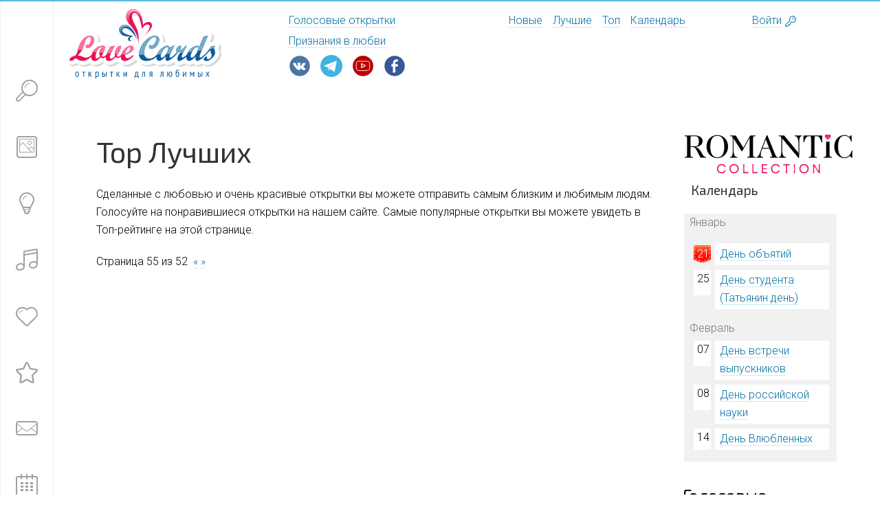

--- FILE ---
content_type: text/html; charset=UTF-8
request_url: https://card.romanticcollection.ru/toprated/toprated.php?page=55
body_size: 6222
content:
<!-- TEMPLATE: page_top_rated -->
<!-- TEMPLATE: page_header -->
<!DOCTYPE html>
<html ng-app="app" lang="ru">
<head>
    <title>Топ-рейтинг лучших открыток для любимых</title>
    <meta name="description" content="★ Яркие открытки для любимых и близких людей на День рождения и другие праздники отправьте бесплатно на email, мессенджер или в социальные сети – Страница 55">
	<meta property="og:title" content="Топ-рейтинг лучших открыток для любимых" />
    <meta property="og:description" content="★ Яркие открытки для любимых и близких людей на День рождения и другие праздники отправьте бесплатно на email, мессенджер или в социальные сети – Страница 55">
	<meta name="twitter:title" content="Топ-рейтинг лучших открыток для любимых" />
	<meta name="twitter:description" content="★ Яркие открытки для любимых и близких людей на День рождения и другие праздники отправьте бесплатно на email, мессенджер или в социальные сети – Страница 55" />
	<meta name="keywords" content="открытки с днем рождения, поздравления для любимых">
    <meta property="og:image" content="">
    <!-- TEMPLATE: page_header_include -->
<link rel="canonical" href="https://card.romanticcollection.ru/toprated/" />
<meta http-equiv="Content-Type" content="text/html; charset=utf-8"/>
<link rel="stylesheet" href="https://maxcdn.bootstrapcdn.com/font-awesome/4.5.0/css/font-awesome.min.css">
<script src="https://code.jquery.com/jquery-latest.min.js"></script>

<link rel="stylesheet" type="text/css" href="/js/redmond/jquery-ui-1.10.3.custom.min.css" media="all"/>
<link rel="stylesheet" type="text/css" href="/css/jquery.rating.css" media="all"/>
<link rel="stylesheet" type="text/css" href="/js/fancybox/jquery.fancybox.css" media="screen"/>
<link href="/js/air-datepicker/dist/css/datepicker.min.css" rel="stylesheet" type="text/css">

<meta name="viewport" content="width=device-width, initial-scale=0.89">
<link rel="shortcut icon" href="/favicon.svg" type="image/svg+xml" />
<link rel="apple-touch-icon" href="/img/favicon-32.png">
<link rel="apple-touch-icon" sizes="57x57" href="/img/icon-57x57.png">
<link rel="apple-touch-icon" sizes="72x72" href="/img/icon-72x72.png">
<link rel="apple-touch-icon" sizes="114x114" href="/img/icon-114x114.png">
<link rel="apple-touch-icon" sizes="144x144" href="/img/icon-144x144.png">

<script>window.trc = {};</script>


<link href="/css/build.css?201612201811" type="text/css" data-template-style="true" rel="stylesheet">
<link href="/css/custom-style.css" type="text/css" data-template-style="true" rel="stylesheet"><!-- //TEMPLATE: page_header_include -->

</head>

<body >
<div ng-class="{'no_scroll': isMobileSearch}" class="page">
    <div class="layout container-fluid with-max-width ">
        <div class="mobile-search icon-font-view-list" ng-click="isMobileSearch = !isMobileSearch"
             ng-class="{'selected': isMobileSearch}">
        </div>
        <header class="row">

            <div class="trc_header col-xs-offset-1 col-md-6 col-xs-10">
                <div class="row">
                    <div class="logo col-md-6 col-sm-5 col-xs-11">
                        <a class="nonunderline" href="/"> <img src="/i/src/logo.svg" alt="Открытки для любимых"></a></div>
                    <div class="col-md-6 col-sm-5 col-xs-11 trc_header__navigation__wrap">
                        <div class="trc_header__navigation navigation">


                            <div class="navigation__item"><a class="" href="/voice/">Голосовые открытки</a></div>
							<div class="navigation__item"><a class="" href="https://love.romanticcollection.ru/">Признания в любви</a></div>
                        </div>
						<div class="footer_social">
						<div class="footer__social__item svg-vk">
				<a class="nonunderline" href="https://vk.com/romantikam" target="_blank"></a>
			</div>
			<div class="footer__social__item svg-tg">
				<a class="nonunderline" href="https://t.me/romanticcollectionru" target="_blank"></a>
			</div>
					<div class="footer__social__item svg-yt">
				<a class="nonunderline" href="https://www.youtube.com/c/LoveCard" target="_blank"></a>
			</div>
			<div class="footer__social__item svg-fb">
				<a class="nonunderline" href="https://www.facebook.com/romanticcollection.ru/" target="_blank"></a>
			</div>
			</div>
                    </div>
                </div>
            </div>
            <div class="navigation header_navigation_trc col-md-3 col-sm-5 col-xs-12">


                <div class="navigation__item"><a class="" href="/newcards/">Новые</a></div>

                <div class="navigation__item"><a class="" href="/topcards/">Лучшие</a></div>

                <div class="navigation__item"><a class="" href="/toprated/">Топ</a></div>

                <div class="navigation__item"><a class="" href="/events/">Календарь</a></div>
            </div>


            <div class="col-md-1 col-sm-1 col-xs-3 col-xs-offset-1 col-sm-offset-0 header__personal__wrap">
                <div class="header__personal">
                    <span class="popup_positioner"></span>
                    <a href="/login.php" id="popup_login">Войти</a><span class="pseudo icon-font-enter"></span>

                </div>
            </div>
        </header>

        <div class="content">
            <div class="row">
                <div ng-class="{'mobile-open': isMobileSearch}" class="sidebar fixed-top fixed  ng-scope"
                     ng-mouseleave="closeSidebar()" data-group="" data-uri="&WITH_BANNER=Y" data-limit="5"
                     ng-controller="SidebarSearchCtrl" style="transform: translate3d(0px, 0px, 0px);">

                    <div class="sidebar__bg">
                        <div class="sidebar__bg__inner">
                            <div class="lang">
                            </div>


                            <div class="sidebar__control">
                                <div class="sidebar__control__item sidebar__control__item-search"
                                     ng-class="{'action-search': showPopup}">
                                    <div class="sidebar__control__icon icon-font-search"
                                         ng-class="{'action-search': showPopup}" ng-click="setFocusInput()"
                                         ng-mouseover="openSidebar()">
                                    </div>
                                    <div class="sidebar__control__note search" ng-class="{'action-search': showPopup}">

                                        <div class="search__arrow animate-short fadeInLeft"></div>
                                        <div class="search__reset  icon-font-close"
                                             ng-click="searchQueryString=''"></div>
                                        <input placeholder="Что ищем?" type="search"
                                               class="sidebar-search-field ng-pristine ng-untouched ng-valid ng-empty"
                                               ng-model="searchQueryString" ng-init="searchQueryString=''">
                                    </div>
                                </div>

                                <div class="mobile_search_results search_results" ng-hide="group">
                                    <div class="search_results__all ng-binding" ng-hide="errorSearchText"
                                         ng-bind-html="trcSearchLinkAll"></div>
                                    <div class="search_results__error ng-binding ng-hide"
                                         ng-hide="errorSearchText == ''" ng-bind-html="errorSearchText"></div>

                                </div>


                                <div class="sidebar__control__item  ng-scope" ng-controller="SidebarIconCtrl"
                                     data-code="brand" ng-class="{'selected': group == 'brand'}">

                                    <a class="nonunderline" href="/catalog/">
                                        <div class="sidebar__control__icon icon-font-brand"
                                             ng-mouseover="openSidebar()"></div>
                                    </a>
                                    <div class="sidebar__control__note">
                                        <a href="/catalog/" ng-click="" class="alt_gray no_visited">Каталог открыток</a>
                                    </div>

                                </div>

                                <div class="sidebar__control__item  ng-scope" ng-controller="SidebarIconCtrl"
                                     data-code="services" ng-class="{'selected': group == 'services'}">

                                    <a class="nonunderline" href="/newcards/">
                                        <div class="sidebar__control__icon icon-font-services"
                                             ng-mouseover="openSidebar()"></div>
                                    </a>

                                    <div class="sidebar__control__note">
                                        <a href="/newcards/" class="alt_gray no_visited">Новые открытки</a>
                                    </div>

                                </div>


                                <div class="sidebar__control__item  ng-scope" ng-controller="SidebarIconCtrl"
                                     data-code="cafe" ng-class="{'selected': group == 'cafe'}">

                                    <a class="nonunderline" href="/voice/">
                                        <div class="sidebar__control__icon icon-font-foto"
                                             ng-mouseover="openSidebar()"></div>
                                    </a>

                                    <div class="sidebar__control__note">
                                        <a href="/voice/" class="alt_gray no_visited">Голосовые открытки</a>
                                    </div>

                                </div>


                                <div class="sidebar__control__item  ng-scope" ng-controller="SidebarIconCtrl"
                                     data-code="services" ng-class="{'selected': group == 'services'}">

                                    <a class="nonunderline" href="/topcards/">
                                        <div class="sidebar__control__icon icon-font-heart"
                                             ng-mouseover="openSidebar()"></div>
                                    </a>

                                    <div class="sidebar__control__note">
                                        <a href="/topcards/" class="alt_gray no_visited">Лучшие открытки</a>
                                    </div>

                                </div>


                                <div class="sidebar__control__item  ng-scope" ng-controller="SidebarIconCtrl"
                                     ng-class="{'selected': group == 'entertainment'}">

                                    <a class="nonunderline" href="/toprated/">
                                        <div class="sidebar__control__icon icon-font-star"
                                             ng-mouseover="openSidebar()"></div>
                                    </a>

                                    <div class="sidebar__control__note">
                                        <a href="/toprated/" class="alt_gray no_visited">Топ лучших</a>
                                    </div>

                                </div>

                            </div>

                            <div class="sidebar__control second">
                                <div class="sidebar__control__item  ng-scope" ng-controller="SidebarIconCtrl">

                                                <a href="/postme/" class="nonunderline no_visited">
                                        <div class="sidebar__control__icon icon-font-funny" ng-mouseover="openSidebar()"></div>
                                    </a>

                                    <div class="sidebar__control__note">
                                        <a href="/postme/" class="alt_gray no_visited">Отправь мне открытку</a>
                                    </div>

                                        </div>
                                <div class="sidebar__control__item  ng-scope" ng-controller="SidebarIconCtrl">

                                    <a href="/events/" class="nonunderline no_visited">
                                        <div class="sidebar__control__icon icon-font-cafe"
                                             ng-mouseover="openSidebar()"></div>
                                    </a>

                                    <div class="sidebar__control__note">
                                        <a href="/events/" class="alt_gray no_visited">Календарь</a>
                                    </div>

                                </div>
                            </div>


                        </div>
                    </div>

                    <div class="popup fixed-top popup__suggest popup-animate-close popup_search"
                         style="transform: translate3d(0px, 0px, 0px); display: none;">
                        <div class="popup__inner">Результаты поиска</div>
                        <div class="search_results" style="display: block;">
                        </div>
                    </div>

                </div><!-- //TEMPLATE: page_header -->



<div class="content__inner semi-path-box col-sm-10 col-md-8 col-xs-12">

    <h1>Top Лучших</h1>
    
    <p>Сделанные с любовью и очень красивые открытки вы можете отправить самым близким и любимым людям. Голосуйте на понравившиеся открытки на нашем сайте. Самые популярные открытки вы можете увидеть в Топ-рейтинге на этой странице.</p>

    <div id="list_table_cards">
        
    </div>

    <div class="category_loader" data-next_page="0" data-num_pages="52" data-load_url="/toprated.php?null=1"></div>

    <p style="text-align:center;display: none;"> <table width="100%" cellpadding="0" cellspacing="0"><tr><td width="100%" style="padding:5px 0px 5px 0px"><span class="pagelink">Страница 55 из 52</span> &nbsp;<span class="pagelinklast"><a href="toprated.php?page=54" title="Предыдущая страница">&laquo;</a></span>&nbsp;<span class="pagelinklast"><a href="toprated.php?page=56" title="Следующая страница">&raquo;</a></span></td></tr></table></p>
    <br/>


</div>

<div class="col-sm-10 col-md-2 sidebar_right ">
    <div class="project-data"><img src="https://romanticcollection.ru/themes/custom/romanticcollection/logo.svg" title="Проект Romantic Colleciton" alt="Проект Romantic Colleciton" style="display:block;margin-left:0px;width:250px;">
        
        <!-- TEMPLATE: list_calendar -->
<div id="global">
				<div class="one">
				<h3>Календарь</h3>
				</div>

<div id="table">
		<!-- TEMPLATE: list_calendar_month -->
<div class="mnth" id="52">Январь</div><!-- //TEMPLATE: list_calendar_month -->
<!-- TEMPLATE: list_calendar_day -->
<div class="cell">
<div class="cell1" >
   <p class="den" >21</p>
</div>
<div class="cell2" >
  <div class="block">
    <a href="/search/52" class="calend">День объятий</a>
  </div>
</div>
</div>
<!-- //TEMPLATE: list_calendar_day -->
<!-- TEMPLATE: list_calendar_day -->
<div class="cell">
<div class="cell3" >
   <p class="den" >25</p>
</div>
<div class="cell4" >
  <div class="block">
    <a href="/search/39" class="calend">День студента (Татьянин день)</a>
  </div>
</div>
</div>
<!-- //TEMPLATE: list_calendar_day -->
<!-- TEMPLATE: list_calendar_month -->
<div class="mnth" id="68">Февраль</div><!-- //TEMPLATE: list_calendar_month -->
<!-- TEMPLATE: list_calendar_day -->
<div class="cell">
<div class="cell3" >
   <p class="den" >07</p>
</div>
<div class="cell4" >
  <div class="block">
    <a href="/search/68" class="calend">День встречи выпускников</a>
  </div>
</div>
</div>
<!-- //TEMPLATE: list_calendar_day -->
<!-- TEMPLATE: list_calendar_day -->
<div class="cell">
<div class="cell3" >
   <p class="den" >08</p>
</div>
<div class="cell4" >
  <div class="block">
    <a href="/search/69" class="calend">День российской науки</a>
  </div>
</div>
</div>
<!-- //TEMPLATE: list_calendar_day -->
<!-- TEMPLATE: list_calendar_day -->
<div class="cell">
<div class="cell3" >
   <p class="den" >14</p>
</div>
<div class="cell4" >
  <div class="block">
    <a href="/search/12" class="calend">День Влюбленных</a>
  </div>
</div>
</div>
<!-- //TEMPLATE: list_calendar_day -->

</div>
</div><!-- //TEMPLATE: list_calendar -->
<br />

<h2 class="splin">
    <a href="/voice/">Голосовые открытки</a>
</h2>
	<!-- begin: grattis widget -->
<div class="gw_6381ee3fbb4ecc26cd3061f7"></div>
<script type="text/javascript">
  (function(w, d, n, s, t) {
    w[n] = w[n] || [];
    w[n].push("6381ee3fbb4ecc26cd3061f7");
    t = d.getElementsByTagName("script")[0];
    s = d.createElement("script");
    s.type = "text/javascript";
    s.src = "//cdn-widget.grattis.ru/widget.min.js?r4";
    s.async = true;
    t.parentNode.insertBefore(s, t);
  })(this, this.document, "grattisWidgets");
</script>
<ExtGrattisTurboWidget data-blockid="6381ee3fbb4ecc26cd3061f7"/>
<!-- end: grattis widget -->
	<br />

        <!-- TEMPLATE: list_top_card -->
<h2 class="splin">
    <a href="/topcards/">Лучшие открытки</a>
</h2>
<div class="row">
    <!-- TEMPLATE: list_top_card_item -->
<div class="cat_link">
<div class="content_card2 col-xs-12">
<a class="cat" href="/card/903">
<img src="https://card.romanticcollection.ru/images/bir/22bir.gif"  class="carddd" alt="Открытка С Днём рождения!" /></a>
<img class="IndItem" width="120" height="11" src="/images/ten.png" alt="">
<br>
<p class="descp">
<a class="blue" href="/card/903">С Днём рождения!</a>
</p></div>
</div>
<!-- //TEMPLATE: list_top_card_item -->
<!-- TEMPLATE: list_top_card_item -->
<div class="cat_link">
<div class="content_card2 col-xs-12">
<a class="cat" href="/card/836">
<img src="https://card.romanticcollection.ru/images/family/11fam.gif"  class="carddd" alt="Открытка Люблю тебя, моя сестрёнка!" /></a>
<img class="IndItem" width="120" height="11" src="/images/ten.png" alt="">
<br>
<p class="descp">
<a class="blue" href="/card/836">Люблю тебя, моя сестрёнка!</a>
</p></div>
</div>
<!-- //TEMPLATE: list_top_card_item -->
<!-- TEMPLATE: list_top_card_item -->
<div class="cat_link">
<div class="content_card2 col-xs-12">
<a class="cat" href="/card/834">
<img src="https://card.romanticcollection.ru/images/fflower/10flower.gif"  class="carddd" alt="Открытка Пусть твой день будет светел и прекрасен!" /></a>
<img class="IndItem" width="120" height="11" src="/images/ten.png" alt="">
<br>
<p class="descp">
<a class="blue" href="/card/834">Пусть твой день будет светел и прекрасен!</a>
</p></div>
</div>
<!-- //TEMPLATE: list_top_card_item -->
<!-- TEMPLATE: list_top_card_item -->
<div class="cat_link">
<div class="content_card2 col-xs-12">
<a class="cat" href="/card/830">
<img src="https://card.romanticcollection.ru/images/flove/25love.gif"  class="carddd" alt="Открытка Провести с тобой целую жизнь..." /></a>
<img class="IndItem" width="120" height="11" src="/images/ten.png" alt="">
<br>
<p class="descp">
<a class="blue" href="/card/830">Провести с тобой целую жизнь...</a>
</p></div>
</div>
<!-- //TEMPLATE: list_top_card_item -->

</div><!-- //TEMPLATE: list_top_card -->

    </div>

</div>


<!-- TEMPLATE: page_footer -->
<script src="/js/ckeditor/ckeditor.js"></script>
<script src="/js/jquery.rating-2.0.js"></script>
<script src="/js/air-datepicker/dist/js/datepicker.min.js"></script>
<script src="/js/fancybox/jquery.fancybox.js"></script>

<script src="/js/script.js?1612242205"></script>
<script src="/js/social.js"></script>
<!-- //TEMPLATE: page_footer -->
<!-- //TEMPLATE: page_top_rated -->
</div>
<footer class="row footer">

    <div class="footer__copyright">
        <div class="footer__copyright_text">© 2005-<span id="cdate"></span><script>$("#cdate").html(new Date().getFullYear());</script> Открытки для любимых <a href="/"
                                                                        class="alt_gray">«Love Cards»</a>
            <div class="footer__copyright_contact">
                <a href="https://romanticcollection.ru/post-form" class="alt_gray">Контакты</a> &nbsp; <a href="/about/" class="alt_gray">О сайте</a>
            </div>
        </div>

        <div class="footer__social">
            <div class="footer__social__text">Поздравительные открытки для любимых и близких, голосовые и видео открытки<br />
			<div class="footer__social__item svg-vk">
				<a class="nonunderline" href="https://vk.com/romantikam" target="_blank"></a>
			</div>
			<div class="footer__social__item svg-tg">
				<a class="nonunderline" href="https://t.me/romanticcollectionru" target="_blank"></a>
			</div>
					<div class="footer__social__item svg-yt">
				<a class="nonunderline" href="https://www.youtube.com/c/LoveCard" target="_blank"></a>
			</div>
			<div class="footer__social__item svg-fb">
				<a class="nonunderline" href="https://www.facebook.com/romanticcollection.ru/" target="_blank"></a>
			</div>
			</div>
        </div>
        <div class="counters"><a href="https://romanticcollection.ru" class="alt_light">Проект «Romantic Collection»</a>
            <!--noindex--><!-- Yandex.Metrika informer --> <a href="https://metrika.yandex.ru/stat/?id=30922106&amp;from=informer" target="_blank" rel="nofollow"><img src="https://informer.yandex.ru/informer/30922106/3_1_FFFFFFFF_EFEFEFFF_0_pageviews" style="width:88px; height:31px; border:0;" alt="Яндекс.Метрика" title="Яндекс.Метрика: данные за сегодня (просмотры, визиты и уникальные посетители)" class="ym-advanced-informer" data-cid="30922106" data-lang="ru" /></a> <!-- /Yandex.Metrika informer --> <!-- Yandex.Metrika counter --> <script type="text/javascript" > (function(m,e,t,r,i,k,a){m[i]=m[i]||function(){(m[i].a=m[i].a||[]).push(arguments)}; m[i].l=1*new Date(); for (var j = 0; j < document.scripts.length; j++) {if (document.scripts[j].src === r) { return; }} k=e.createElement(t),a=e.getElementsByTagName(t)[0],k.async=1,k.src=r,a.parentNode.insertBefore(k,a)}) (window, document, "script", "https://mc.yandex.ru/metrika/tag.js", "ym"); ym(30922106, "init", { clickmap:true, trackLinks:true, accurateTrackBounce:true, webvisor:true }); </script> <noscript><div><img src="https://mc.yandex.ru/watch/30922106" style="position:absolute; left:-9999px;" alt="" /></div></noscript> <!-- /Yandex.Metrika counter --><!--LiveInternet counter--><a href="https://www.liveinternet.ru/click"
target="_blank"><img id="licntD6B4" width="88" height="31" style="border:0" 
title="LiveInternet: показано число просмотров за 24 часа, посетителей за 24 часа и за сегодня"
src="[data-uri]"
alt=""/></a><script>(function(d,s){d.getElementById("licntD6B4").src=
"https://counter.yadro.ru/hit?t14.9;r"+escape(d.referrer)+
((typeof(s)=="undefined")?"":";s"+s.width+"*"+s.height+"*"+
(s.colorDepth?s.colorDepth:s.pixelDepth))+";u"+escape(d.URL)+
";h"+escape(d.title.substring(0,150))+";"+Math.random()})
(document,screen)</script><!--/LiveInternet-->
            <!--/noindex-->
        </div>
    </div>
</footer>
</div>


<div class="popup popup_context popup__auth ng-scope" ng-controller="AuthFormSubmitCtrl" style="display: none;">
    <span class="popup_positioner"></span>


    <div class="popup_close icon-font-close"></div>

    <h3 class="no-top-margin">Войти на сайт</h3>


    <div ng-controller="FormValidateCtrl" class="ng-scope">
        <form name="authForm" method="post" target="_top" id="authFormPopup" autocomplete="off" action="/login.php"
              class="pretty-form ng-pristine ng-invalid ng-invalid-required" ng-submit="auth($event)">

            <input type="hidden" name="backurl" value="/">


            <input type="hidden" name="action" value="login">
            <input type="hidden" name="ref" value="">

            <div class="pretty-form__item">
                <div class="fields-block">
                    <input type="text" name="user_email" id="AUTH_USER_LOGIN"
                           class="field_login long ng-pristine ng-untouched ng-empty ng-invalid ng-invalid-required"
                           ng-model="dataAuth.login" required ng-blur="true" placeholder="Ваш E-mail" value="">
                </div>
            </div>

            <div class="pretty-form__item">

                <div class="fields-block">
                    <input type="password" name="user_password" id="AUTH_USER_PASSWORD"
                           class="field_password long ng-pristine ng-untouched ng-empty ng-invalid ng-invalid-required"
                           ng-model="dataAuth.password" required ng-blur="true" placeholder="Пароль" value="">
                </div>
            </div>

            <div class="pretty-form__item no-bottom-margin">
                <button type="submit" ng-disabled="authForm.$invalid" name="submit" class="pretty-button medium type1"
                        disabled="disabled">Войти
                </button>
            </div>
            <div class="pull-left">
                <!--noindex--><a class="alt_gray" href="/register.php" rel="nofollow">Регистрация</a><!--/noindex-->
            </div>
            <div class="pull-right">
                <!--noindex--><a class="alt_gray" href="/member.php?action=lostpassword" rel="nofollow">Забыли пароль?</a>
                <!--/noindex-->
            </div>

        </form>
    </div>

</div>


<div class="page__fader"></div>
</div>
</div>
</body>
</html>

--- FILE ---
content_type: text/css
request_url: https://card.romanticcollection.ru/css/jquery.rating.css
body_size: 247
content:
div.vote-wrap{
    overflow: hidden;
}

div.vote-block{
	position: relative;	
}

div.vote-hover{
    cursor:  pointer;
}


div.vote-stars{
	position: absolute;
	left: 0;
	top: 0;
}

div.vote-active{
	position: absolute;
	left: 0;
	top: 0;
}

div.vote-result{
    color: #ccc;
    /*font-size: 14px;*/
    /*margin-top: 12px;*/
    /*padding-left: 190px;*/
}

div.vote-success{
    clear: both;
    color: #ccc;
    /*font-size: 14px;*/
    /*margin: 10px 0 0 10px;*/
}

--- FILE ---
content_type: text/css
request_url: https://card.romanticcollection.ru/css/build.css?201612201811
body_size: 26760
content:
@charset "UTF-8";

/*!
 * Bootstrap v3.3.5 (http://getbootstrap.com)
 * Copyright 2011-2015 Twitter, Inc.
 * Licensed under MIT (https://github.com/twbs/bootstrap/blob/master/LICENSE)
 */

/*! normalize.css v3.0.3 | MIT License | github.com/necolas/normalize.css */

@import url(https://fonts.googleapis.com/css?family=Roboto:100,100italic,400,300,300bold,300italic,500,700&subset=latin-ext,cyrillic-ext);

@import url(https://fonts.googleapis.com/css?family=Exo+2&subset=latin-ext,cyrillic);

html {
  font-family: sans-serif;
  -ms-text-size-adjust: 100%;
  -webkit-text-size-adjust: 100%;
}

body {
  margin: 0;
}

article,aside,details,figcaption,figure,footer,header,hgroup,main,menu,nav,section,summary {
  display: block;
}

audio,canvas,progress,video {
  display: inline-block;
  vertical-align: baseline;
}

audio:not([controls]) {
  display: none;
  height: 0;
}

[hidden],template {
  display: none;
}

a {
  background-color: transparent;
}

a:active,a:hover {
  outline: 0;
}

abbr[title] {
  border-bottom: 1px dotted;
}

b,strong {
  font-weight: bold;
}

dfn {
  font-style: italic;
}

h1,.map-controls__floor {
  font-size: 2em;
  margin: 0.67em 0;
}

mark {
  background: #ff0;
  color: #000;
}

small {
  font-size: 80%;
}

sub,sup {
  font-size: 75%;
  line-height: 0;
  position: relative;
  vertical-align: baseline;
}

sup {
  top: -0.5em;
}

sub {
  bottom: -0.25em;
}

img {
  border: 0;
}

svg:not(:root) {
  overflow: hidden;
}

figure {
  margin: 1em 40px;
}

hr {
  box-sizing: content-box;
  height: 0;
}

pre {
  overflow: auto;
}

code,kbd,pre,samp {
  font-family: monospace, monospace;
  font-size: 1em;
}

button,input,optgroup,select,textarea {
  color: inherit;
  font: inherit;
  margin: 0;
}

button {
  overflow: visible;
}

button,select {
  text-transform: none;
}

button,html input[type="button"],input[type="reset"],input[type="submit"] {
  -webkit-appearance: button;
  cursor: pointer;
}

button[disabled],html input[disabled] {
  cursor: default;
}

button::-moz-focus-inner,input::-moz-focus-inner {
  border: 0;
  padding: 0;
}

input {
  line-height: normal;
}

input[type="checkbox"],input[type="radio"] {
  box-sizing: border-box;
  padding: 0;
}

input[type="number"]::-webkit-inner-spin-button,input[type="number"]::-webkit-outer-spin-button {
  height: auto;
}

input[type="search"] {
  -webkit-appearance: textfield;
  box-sizing: content-box;
}

input[type="search"]::-webkit-search-cancel-button,input[type="search"]::-webkit-search-decoration {
  -webkit-appearance: none;
}

fieldset {
  border: 1px solid #c0c0c0;
  margin: 0 2px;
  padding: 0.35em 0.625em 0.75em;
}

legend {
  border: 0;
  padding: 0;
}

textarea {
  overflow: auto;
}

optgroup {
  font-weight: bold;
}

table {
  border-collapse: collapse;
  border-spacing: 0;
}

td,th {
  padding: 0;
}

* {
  -webkit-box-sizing: border-box;
  -moz-box-sizing: border-box;
  box-sizing: border-box;
}

*:before,*:after {
  -webkit-box-sizing: border-box;
  -moz-box-sizing: border-box;
  box-sizing: border-box;
}

html {
  font-size: 10px;
  -webkit-tap-highlight-color: transparent;
}

body {
  font-family: "Helvetica Neue", Helvetica, Arial, sans-serif;
  font-size: 14px;
  line-height: 1.428571429;
  color: #333333;
  background-color: #fff;
}

input,button,select,textarea {
  font-family: inherit;
  font-size: inherit;
  line-height: inherit;
}

figure {
  margin: 0;
}

img {
  vertical-align: middle;
}

.img-rounded {
  border-radius: 6px;
}

.img-circle {
  border-radius: 50%;
}

hr {
  margin-top: 20px;
  margin-bottom: 20px;
  border: 0;
  border-top: 1px solid rgba(141, 142, 145, 0.33);
}

.sr-only {
  position: absolute;
  width: 1px;
  height: 1px;
  margin: -1px;
  padding: 0;
  overflow: hidden;
  clip: rect(0, 0, 0, 0);
  border: 0;
}

.sr-only-focusable:active,.sr-only-focusable:focus {
  position: static;
  width: auto;
  height: auto;
  margin: 0;
  overflow: visible;
  clip: auto;
}

[role="button"] {
  cursor: pointer;
}

code,kbd,pre,samp {
  font-family: Menlo, Monaco, Consolas, "Courier New", monospace;
}

code {
  padding: 2px 4px;
  font-size: 90%;
  color: #c7254e;
  background-color: #f9f2f4;
  border-radius: 4px;
}

kbd {
  padding: 2px 4px;
  font-size: 90%;
  color: #fff;
  background-color: #333;
  border-radius: 3px;
  box-shadow: inset 0 -1px 0 rgba(0, 0, 0, 0.25);
}

kbd kbd {
  padding: 0;
  font-size: 100%;
  font-weight: bold;
  box-shadow: none;
}

pre {
  display: block;
  padding: 9.5px;
  margin: 0 0 10px;
  font-size: 13px;
  line-height: 1.428571429;
  word-break: break-all;
  word-wrap: break-word;
  color: #333333;
  background-color: #f5f5f5;
  border: 1px solid #ccc;
  border-radius: 4px;
}

pre code {
  padding: 0;
  font-size: inherit;
  color: inherit;
  white-space: pre-wrap;
  background-color: transparent;
  border-radius: 0;
}

.container {
  margin-right: auto;
  margin-left: auto;
  padding-left: 15px;
  padding-right: 15px;
}

.container:before,.container:after {
  content: " ";
  display: table;
}

.container:after {
  clear: both;
}

@media (min-width: 768px) {
  .container {
    width: 750px;
  }
}

@media (min-width: 992px) {
  .container {
    width: 970px;
  }
}

@media (min-width: 1200px) {
  .container {
    width: 1170px;
  }
}

.container-fluid {
  margin-right: auto;
  margin-left: auto;
  padding-left: 15px;
  padding-right: 15px;
}

.container-fluid:before,.container-fluid:after {
  content: " ";
  display: table;
}

.container-fluid:after {
  clear: both;
}

.row {
  margin-left: -15px;
  margin-right: -15px;
}

.row:before,.row:after {
  content: " ";
  display: table;
}

.row:after {
  clear: both;
}

.col-xs-1,.col-sm-1,.col-md-1,.col-xs-2,.col-sm-2,.col-md-2,.col-xs-3,.col-sm-3,.col-md-3,.col-xs-4,.col-sm-4,.col-md-4,.col-xs-5,.col-sm-5,.col-md-5,.col-xs-6,.col-sm-6,.col-md-6,.col-xs-7,.col-sm-7,.col-md-7,.col-xs-8,.col-sm-8,.col-md-8,.col-xs-9,.col-sm-9,.col-md-9,.col-xs-10,.col-sm-10,.col-md-10,.col-xs-11,.col-sm-11,.col-md-11,.col-xs-12,.col-sm-12,.col-md-12 {
  position: relative;
  min-height: 1px;
  padding-left: 15px;
  padding-right: 15px;
}

/*.col-xs-1,.col-xs-2,.col-xs-3,.col-xs-4,.col-xs-5,.col-xs-6,.col-xs-7,.col-xs-8,.col-xs-9,.col-xs-10,.col-xs-11,.col-xs-12 {
  float: left;
}
*/
.col-xs-1 {
  width: 8.3333333333%;
}

.col-xs-2 {
  width: 16.6666666667%;
}

.col-xs-3 {
  width: 25%;
}

.col-xs-4 {
  width: 33.3333333333%;
}

.col-xs-5 {
  width: 41.6666666667%;
}

.col-xs-6 {
  width: 50%;
}

.col-xs-7 {
  width: 58.3333333333%;
}

.col-xs-8 {
  width: 66.6666666667%;
}

.col-xs-9 {
  width: 75%;
}

.col-xs-10 {
  width: 83.3333333333%;
}

.col-xs-11 {
  width: 91.6666666667%;
}

.col-xs-12 {
  width: 100%;
}

.col-xs-pull-0 {
  right: auto;
}

.col-xs-pull-1 {
  right: 8.3333333333%;
}

.col-xs-pull-2 {
  right: 16.6666666667%;
}

.col-xs-pull-3 {
  right: 25%;
}

.col-xs-pull-4 {
  right: 33.3333333333%;
}

.col-xs-pull-5 {
  right: 41.6666666667%;
}

.col-xs-pull-6 {
  right: 50%;
}

.col-xs-pull-7 {
  right: 58.3333333333%;
}

.col-xs-pull-8 {
  right: 66.6666666667%;
}

.col-xs-pull-9 {
  right: 75%;
}

.col-xs-pull-10 {
  right: 83.3333333333%;
}

.col-xs-pull-11 {
  right: 91.6666666667%;
}

.col-xs-pull-12 {
  right: 100%;
}

.col-xs-push-0 {
  left: auto;
}

.col-xs-push-1 {
  left: 8.3333333333%;
}

.col-xs-push-2 {
  left: 16.6666666667%;
}

.col-xs-push-3 {
  left: 25%;
}

.col-xs-push-4 {
  left: 33.3333333333%;
}

.col-xs-push-5 {
  left: 41.6666666667%;
}

.col-xs-push-6 {
  left: 50%;
}

.col-xs-push-7 {
  left: 58.3333333333%;
}

.col-xs-push-8 {
  left: 66.6666666667%;
}

.col-xs-push-9 {
  left: 75%;
}

.col-xs-push-10 {
  left: 83.3333333333%;
}

.col-xs-push-11 {
  left: 91.6666666667%;
}

.col-xs-push-12 {
  left: 100%;
}

.col-xs-offset-0 {
  margin-left: 0%;
}

.col-xs-offset-1 {
  margin-left: 8.3333333333%;
}

.col-xs-offset-2 {
  margin-left: 16.6666666667%;
}

.col-xs-offset-3 {
  margin-left: 25%;
}

.col-xs-offset-4 {
  margin-left: 33.3333333333%;
}

.col-xs-offset-5 {
  margin-left: 41.6666666667%;
}

.col-xs-offset-6 {
  margin-left: 50%;
}

.col-xs-offset-7 {
  margin-left: 58.3333333333%;
}

.col-xs-offset-8 {
  margin-left: 66.6666666667%;
}

.col-xs-offset-9 {
  margin-left: 75%;
}

.col-xs-offset-10 {
  margin-left: 83.3333333333%;
}

.col-xs-offset-11 {
  margin-left: 91.6666666667%;
}

.col-xs-offset-12 {
  margin-left: 100%;
}

@media (min-width: 768px) {
  .col-sm-1,  .col-sm-2,  .col-sm-3,  .col-sm-4,  .col-sm-5,  .col-sm-6,  .col-sm-7,  .col-sm-8,  .col-sm-9,  .col-sm-10,  .col-sm-11,  .col-sm-12 {
    float: left;
  }

  .col-sm-1 {
    width: 8.3333333333%;
  }

  .col-sm-2 {
    width: 16.6666666667%;
  }

  .col-sm-3 {
    width: 25%;
  }

  .col-sm-4 {
    width: 33.3333333333%;
  }

  .col-sm-5 {
    width: 41.6666666667%;
  }

  .col-sm-6 {
    width: 50%;
  }

  .col-sm-7 {
    width: 58.3333333333%;
  }

  .col-sm-8 {
    width: 66.6666666667%;
  }

  .col-sm-9 {
    width: 75%;
  }

  .col-sm-10 {
    width: 83.3333333333%;
  }

  .col-sm-11 {
    width: 91.6666666667%;
  }

  .col-sm-12 {
    width: 100%;
  }

  .col-sm-pull-0 {
    right: auto;
  }

  .col-sm-pull-1 {
    right: 8.3333333333%;
  }

  .col-sm-pull-2 {
    right: 16.6666666667%;
  }

  .col-sm-pull-3 {
    right: 25%;
  }

  .col-sm-pull-4 {
    right: 33.3333333333%;
  }

  .col-sm-pull-5 {
    right: 41.6666666667%;
  }

  .col-sm-pull-6 {
    right: 50%;
  }

  .col-sm-pull-7 {
    right: 58.3333333333%;
  }

  .col-sm-pull-8 {
    right: 66.6666666667%;
  }

  .col-sm-pull-9 {
    right: 75%;
  }

  .col-sm-pull-10 {
    right: 83.3333333333%;
  }

  .col-sm-pull-11 {
    right: 91.6666666667%;
  }

  .col-sm-pull-12 {
    right: 100%;
  }

  .col-sm-push-0 {
    left: auto;
  }

  .col-sm-push-1 {
    left: 8.3333333333%;
  }

  .col-sm-push-2 {
    left: 16.6666666667%;
  }

  .col-sm-push-3 {
    left: 25%;
  }

  .col-sm-push-4 {
    left: 33.3333333333%;
  }

  .col-sm-push-5 {
    left: 41.6666666667%;
  }

  .col-sm-push-6 {
    left: 50%;
  }

  .col-sm-push-7 {
    left: 58.3333333333%;
  }

  .col-sm-push-8 {
    left: 66.6666666667%;
  }

  .col-sm-push-9 {
    left: 75%;
  }

  .col-sm-push-10 {
    left: 83.3333333333%;
  }

  .col-sm-push-11 {
    left: 91.6666666667%;
  }

  .col-sm-push-12 {
    left: 100%;
  }

  .col-sm-offset-0 {
    margin-left: 0%;
  }

  .col-sm-offset-1 {
    margin-left: 8.3333333333%;
  }

  .col-sm-offset-2 {
    margin-left: 16.6666666667%;
  }

  .col-sm-offset-3 {
    margin-left: 25%;
  }

  .col-sm-offset-4 {
    margin-left: 33.3333333333%;
  }

  .col-sm-offset-5 {
    margin-left: 41.6666666667%;
  }

  .col-sm-offset-6 {
    margin-left: 50%;
  }

  .col-sm-offset-7 {
    margin-left: 58.3333333333%;
  }

  .col-sm-offset-8 {
    margin-left: 66.6666666667%;
  }

  .col-sm-offset-9 {
    margin-left: 75%;
  }

  .col-sm-offset-10 {
    margin-left: 83.3333333333%;
  }

  .col-sm-offset-11 {
    margin-left: 91.6666666667%;
  }

  .col-sm-offset-12 {
    margin-left: 100%;
  }
}

@media (min-width: 992px) {
  .col-md-1,  .col-md-2,  .col-md-3,  .col-md-4,  .col-md-5,  .col-md-6,  .col-md-7,  .col-md-8,  .col-md-9,  .col-md-10,  .col-md-11,  .col-md-12 {
    float: left;
  }

  .col-md-1 {
    width: 8.3333333333%;
  }

  .col-md-2 {
    width: 20%;
  }

  .col-md-3 {
    width: 25%;
  }

  .col-md-4 {
    width: 33.3333333333%;
  }

  .col-md-5 {
    width: 41.6666666667%;
  }

  .col-md-6 {
    width: 50%;
  }

  .col-md-7 {
    width: 58.3333333333%;
  }

  .col-md-8 {
    width: 66.6666666667%;
  }

  .col-md-9 {
    width: 75%;
  }

  .col-md-10 {
    width: 83.3333333333%;
  }

  .col-md-11 {
    width: 91.6666666667%;
  }

  .col-md-12 {
    width: 100%;
  }

  .col-md-pull-0 {
    right: auto;
  }

  .col-md-pull-1 {
    right: 8.3333333333%;
  }

  .col-md-pull-2 {
    right: 16.6666666667%;
  }

  .col-md-pull-3 {
    right: 25%;
  }

  .col-md-pull-4 {
    right: 33.3333333333%;
  }

  .col-md-pull-5 {
    right: 41.6666666667%;
  }

  .col-md-pull-6 {
    right: 50%;
  }

  .col-md-pull-7 {
    right: 58.3333333333%;
  }

  .col-md-pull-8 {
    right: 66.6666666667%;
  }

  .col-md-pull-9 {
    right: 75%;
  }

  .col-md-pull-10 {
    right: 83.3333333333%;
  }

  .col-md-pull-11 {
    right: 91.6666666667%;
  }

  .col-md-pull-12 {
    right: 100%;
  }

  .col-md-push-0 {
    left: auto;
  }

  .col-md-push-1 {
    left: 8.3333333333%;
  }

  .col-md-push-2 {
    left: 16.6666666667%;
  }

  .col-md-push-3 {
    left: 25%;
  }

  .col-md-push-4 {
    left: 33.3333333333%;
  }

  .col-md-push-5 {
    left: 41.6666666667%;
  }

  .col-md-push-6 {
    left: 50%;
  }

  .col-md-push-7 {
    left: 58.3333333333%;
  }

  .col-md-push-8 {
    left: 66.6666666667%;
  }

  .col-md-push-9 {
    left: 75%;
  }

  .col-md-push-10 {
    left: 83.3333333333%;
  }

  .col-md-push-11 {
    left: 91.6666666667%;
  }

  .col-md-push-12 {
    left: 100%;
  }

  .col-md-offset-0 {
    margin-left: 0%;
  }

  .col-md-offset-1 {
    margin-left: 8.3333333333%;
  }

  .col-md-offset-2 {
    margin-left: 16.6666666667%;
  }

  .col-md-offset-3 {
    margin-left: 15%;
  }

  .col-md-offset-4 {
    margin-left: 33.3333333333%;
  }

  .col-md-offset-5 {
    margin-left: 41.6666666667%;
  }

  .col-md-offset-6 {
    margin-left: 50%;
  }

  .col-md-offset-7 {
    margin-left: 58.3333333333%;
  }

  .col-md-offset-8 {
    margin-left: 66.6666666667%;
  }

  .col-md-offset-9 {
    margin-left: 75%;
  }

  .col-md-offset-10 {
    margin-left: 83.3333333333%;
  }

  .col-md-offset-11 {
    margin-left: 91.6666666667%;
  }

  .col-md-offset-12 {
    margin-left: 100%;
  }
}

fieldset {
  padding: 0;
  margin: 0;
  border: 0;
  min-width: 0;
}

legend {
  display: block;
  width: 100%;
  padding: 0;
  margin-bottom: 20px;
  font-size: 21px;
  line-height: inherit;
  color: #333333;
  border: 0;
  border-bottom: 1px solid #e5e5e5;
}

label {
  display: inline-block;
  max-width: 100%;
  margin-bottom: 5px;
  font-weight: bold;
}

input[type="search"] {
  -webkit-box-sizing: border-box;
  -moz-box-sizing: border-box;
  box-sizing: border-box;
}

input[type="radio"],input[type="checkbox"] {
  margin: 4px 0 0;
  margin-top: 1px \9;
  line-height: normal;
}

input[type="file"] {
  display: block;
}

input[type="range"] {
  display: block;
  width: 100%;
}

select[multiple],select[size] {
  height: auto;
}

input[type="file"]:focus,input[type="radio"]:focus,input[type="checkbox"]:focus {
  outline: thin dotted;
  outline: 5px auto -webkit-focus-ring-color;
  outline-offset: -2px;
}

output {
  display: block;
  padding-top: 7px;
  font-size: 14px;
  line-height: 1.428571429;
  color: #555555;
}

.form-control {
  display: block;
  width: 100%;
  height: 34px;
  padding: 6px 13px;
  font-size: 14px;
  line-height: 1.428571429;
  color: #555555;
  background-color: #fff;
  background-image: none;
  border: 1px solid #ccc;
  border-radius: 4px;
  -webkit-box-shadow: inset 0 1px 1px rgba(0, 0, 0, 0.075);
  box-shadow: inset 0 1px 1px rgba(0, 0, 0, 0.075);
  -webkit-transition: border-color ease-in-out 0.15s, box-shadow ease-in-out 0.15s;
  -o-transition: border-color ease-in-out 0.15s, box-shadow ease-in-out 0.15s;
  transition: border-color ease-in-out 0.15s, box-shadow ease-in-out 0.15s;
}

.form-control:focus {
  border-color: #66afe9;
  outline: 0;
  -webkit-box-shadow: inset 0 1px 1px rgba(0, 0, 0, 0.075), 0 0 8px rgba(102, 175, 233, 0.6);
  box-shadow: inset 0 1px 1px rgba(0, 0, 0, 0.075), 0 0 8px rgba(102, 175, 233, 0.6);
}

.form-control::-moz-placeholder {
  color: #999;
  opacity: 1;
}

.form-control:-ms-input-placeholder {
  color: #999;
}

.form-control::-webkit-input-placeholder {
  color: #999;
}

.form-control[disabled],.form-control[readonly],fieldset[disabled] .form-control {
  background-color: #eeeeee;
  opacity: 1;
}

.form-control[disabled],fieldset[disabled] .form-control {
  cursor: not-allowed;
}

textarea.form-control {
  height: auto;
}

input[type="search"] {
  -webkit-appearance: none;
}

@media screen and (-webkit-min-device-pixel-ratio: 0) {
  input[type="date"].form-control,  input[type="time"].form-control,  input[type="datetime-local"].form-control,  input[type="month"].form-control {
    line-height: 34px;
  }

  input[type="date"].input-sm,  .input-group-sm input[type="date"],  input[type="time"].input-sm,  .input-group-sm
    input[type="time"],  input[type="datetime-local"].input-sm,  .input-group-sm
    input[type="datetime-local"],  input[type="month"].input-sm,  .input-group-sm
    input[type="month"] {
    line-height: 30px;
  }
}

.form-group {
  margin-bottom: 15px;
}

.radio,.checkbox {
  position: relative;
  display: block;
  margin-top: 10px;
  margin-bottom: 10px;
}

.radio label,.checkbox label {
  min-height: 20px;
  padding-left: 20px;
  margin-bottom: 0;
  font-weight: normal;
  cursor: pointer;
}

.radio input[type="radio"],.radio-inline input[type="radio"],.checkbox input[type="checkbox"],.checkbox-inline input[type="checkbox"] {
  position: absolute;
  margin-left: -20px;
  margin-top: 4px \9;
}

.radio + .radio,.checkbox + .checkbox {
  margin-top: -5px;
}

.radio-inline,.checkbox-inline {
  position: relative;
  display: inline-block;
  padding-left: 20px;
  margin-bottom: 0;
  vertical-align: middle;
  font-weight: normal;
  cursor: pointer;
}

.radio-inline + .radio-inline,.checkbox-inline + .checkbox-inline {
  margin-top: 0;
  margin-left: 10px;
}

input[type="radio"][disabled],input[type="radio"].disabled,fieldset[disabled] input[type="radio"],input[type="checkbox"][disabled],input[type="checkbox"].disabled,fieldset[disabled]
input[type="checkbox"] {
  cursor: not-allowed;
}

.radio-inline.disabled,fieldset[disabled] .radio-inline,.checkbox-inline.disabled,fieldset[disabled]
.checkbox-inline {
  cursor: not-allowed;
}

.radio.disabled label,fieldset[disabled] .radio label,.checkbox.disabled label,fieldset[disabled]
.checkbox label {
  cursor: not-allowed;
}

.form-control-static {
  padding-top: 7px;
  padding-bottom: 7px;
  margin-bottom: 0;
  min-height: 34px;
}

.form-control-static.input-sm {
  padding-left: 0;
  padding-right: 0;
}

.input-sm {
  height: 30px;
  padding: 5px 10px;
  font-size: 12px;
  line-height: 1.5;
  border-radius: 3px;
}

select.input-sm {
  height: 30px;
  line-height: 30px;
}

textarea.input-sm,select[multiple].input-sm {
  height: auto;
}

.form-group-sm .form-control {
  height: 30px;
  padding: 5px 10px;
  font-size: 12px;
  line-height: 1.5;
  border-radius: 3px;
}

.form-group-sm select.form-control {
  height: 30px;
  line-height: 30px;
}

.form-group-sm textarea.form-control,.form-group-sm select[multiple].form-control {
  height: auto;
}

.form-group-sm .form-control-static {
  height: 30px;
  min-height: 32px;
  padding: 6px 10px;
  font-size: 12px;
  line-height: 1.5;
}

.has-feedback {
  position: relative;
}

.has-feedback .form-control {
  padding-right: 42.5px;
}

.form-control-feedback {
  position: absolute;
  top: 0;
  right: 0;
  z-index: 2;
  display: block;
  width: 34px;
  height: 34px;
  line-height: 34px;
  text-align: center;
  pointer-events: none;
}

.input-sm + .form-control-feedback,.input-group-sm + .form-control-feedback,.form-group-sm .form-control + .form-control-feedback {
  width: 30px;
  height: 30px;
  line-height: 30px;
}

.has-success .help-block,.has-success .control-label,.has-success .radio,.has-success .checkbox,.has-success .radio-inline,.has-success .checkbox-inline,.has-success.radio label,.has-success.checkbox label,.has-success.radio-inline label,.has-success.checkbox-inline label {
  color: #3c763d;
}

.has-success .form-control {
  border-color: #3c763d;
  -webkit-box-shadow: inset 0 1px 1px rgba(0, 0, 0, 0.075);
  box-shadow: inset 0 1px 1px rgba(0, 0, 0, 0.075);
}

.has-success .form-control:focus {
  border-color: #2b542c;
  -webkit-box-shadow: inset 0 1px 1px rgba(0, 0, 0, 0.075), 0 0 6px #67b168;
  box-shadow: inset 0 1px 1px rgba(0, 0, 0, 0.075), 0 0 6px #67b168;
}

.has-success .form-control-feedback {
  color: #3c763d;
}

.has-warning .help-block,.has-warning .control-label,.has-warning .radio,.has-warning .checkbox,.has-warning .radio-inline,.has-warning .checkbox-inline,.has-warning.radio label,.has-warning.checkbox label,.has-warning.radio-inline label,.has-warning.checkbox-inline label {
  color: #8a6d3b;
}

.has-warning .form-control {
  border-color: #8a6d3b;
  -webkit-box-shadow: inset 0 1px 1px rgba(0, 0, 0, 0.075);
  box-shadow: inset 0 1px 1px rgba(0, 0, 0, 0.075);
}

.has-warning .form-control:focus {
  border-color: #66512c;
  -webkit-box-shadow: inset 0 1px 1px rgba(0, 0, 0, 0.075), 0 0 6px #c0a16b;
  box-shadow: inset 0 1px 1px rgba(0, 0, 0, 0.075), 0 0 6px #c0a16b;
}

.has-warning .form-control-feedback {
  color: #8a6d3b;
}

.has-error .help-block,.has-error .control-label,.has-error .radio,.has-error .checkbox,.has-error .radio-inline,.has-error .checkbox-inline,.has-error.radio label,.has-error.checkbox label,.has-error.radio-inline label,.has-error.checkbox-inline label {
  color: #a94442;
}

.has-error .form-control {
  border-color: #a94442;
  -webkit-box-shadow: inset 0 1px 1px rgba(0, 0, 0, 0.075);
  box-shadow: inset 0 1px 1px rgba(0, 0, 0, 0.075);
}

.has-error .form-control:focus {
  border-color: #843534;
  -webkit-box-shadow: inset 0 1px 1px rgba(0, 0, 0, 0.075), 0 0 6px #ce8483;
  box-shadow: inset 0 1px 1px rgba(0, 0, 0, 0.075), 0 0 6px #ce8483;
}

.has-error .form-control-feedback {
  color: #a94442;
}

.has-feedback label ~ .form-control-feedback {
  top: 25px;
}

.has-feedback label.sr-only ~ .form-control-feedback {
  top: 0;
}

.help-block {
  display: block;
  margin-top: 5px;
  margin-bottom: 10px;
  color: #737373;
}

@media (min-width: 768px) {
  .form-inline .form-group {
    display: inline-block;
    margin-bottom: 0;
    vertical-align: middle;
  }

  .form-inline .form-control {
    display: inline-block;
    width: auto;
    vertical-align: middle;
  }

  .form-inline .form-control-static {
    display: inline-block;
  }

  .form-inline .input-group {
    display: inline-table;
    vertical-align: middle;
  }

  .form-inline .input-group .form-control {
    width: auto;
  }

  .form-inline .input-group > .form-control {
    width: 100%;
  }

  .form-inline .control-label {
    margin-bottom: 0;
    vertical-align: middle;
  }

  .form-inline .radio,  .form-inline .checkbox {
    display: inline-block;
    margin-top: 0;
    margin-bottom: 0;
    vertical-align: middle;
  }

  .form-inline .radio label,  .form-inline .checkbox label {
    padding-left: 0;
  }

  .form-inline .radio input[type="radio"],  .form-inline .checkbox input[type="checkbox"] {
    position: relative;
    margin-left: 0;
  }

  .form-inline .has-feedback .form-control-feedback {
    top: 0;
  }
}

.form-horizontal .radio,.form-horizontal .checkbox,.form-horizontal .radio-inline,.form-horizontal .checkbox-inline {
  margin-top: 0;
  margin-bottom: 0;
  padding-top: 7px;
}

.form-horizontal .radio,.form-horizontal .checkbox {
  min-height: 27px;
}

.form-horizontal .form-group {
  margin-left: -15px;
  margin-right: -15px;
}

.form-horizontal .form-group:before,.form-horizontal .form-group:after {
  content: " ";
  display: table;
}

.form-horizontal .form-group:after {
  clear: both;
}

@media (min-width: 768px) {
  .form-horizontal .control-label {
    text-align: right;
    margin-bottom: 0;
    padding-top: 7px;
  }
}

.form-horizontal .has-feedback .form-control-feedback {
  right: 15px;
}

@media (min-width: 768px) {
  .form-horizontal .form-group-sm .control-label {
    padding-top: 6px;
    font-size: 12px;
  }
}

.clearfix:before,.clearfix:after {
  content: " ";
  display: table;
}

.clearfix:after {
  clear: both;
}

.center-block {
  display: block;
  margin-left: auto;
  margin-right: auto;
}

.pull-right {
  float: right !important;
}

.pull-left {
  float: left !important;
}

.hide {
  display: none !important;
}

.show {
  display: block !important;
}

.invisible {
  visibility: hidden;
}

.text-hide {
  font: 0/0 a;
  color: transparent;
  text-shadow: none;
  background-color: transparent;
  border: 0;
}

.hidden {
  display: none !important;
}

@-ms-viewport {
  width: device-width;
}

.visible-xs {
  display: none !important;
}

.visible-sm {
  display: none !important;
}

.visible-md {
  display: none !important;
}

.visible-xs-block,.visible-xs-inline,.visible-xs-inline-block,.visible-sm-block,.visible-sm-inline,.visible-sm-inline-block,.visible-md-block,.visible-md-inline,.visible-md-inline-block {
  display: none !important;
}

@media (max-width: 767px) {
  .visible-xs {
    display: block !important;
  }

  table.visible-xs {
    display: table !important;
  }

  tr.visible-xs {
    display: table-row !important;
  }

  th.visible-xs,  td.visible-xs {
    display: table-cell !important;
  }
}

@media (max-width: 767px) {
  .visible-xs-block {
    display: block !important;
  }
}

@media (max-width: 767px) {
  .visible-xs-inline {
    display: inline !important;
  }
}

@media (max-width: 767px) {
  .visible-xs-inline-block {
    display: inline-block !important;
  }
}

@media (min-width: 768px) and (max-width: 991px) {
  .visible-sm {
    display: block !important;
  }

  table.visible-sm {
    display: table !important;
  }

  tr.visible-sm {
    display: table-row !important;
  }

  th.visible-sm,  td.visible-sm {
    display: table-cell !important;
  }
}

@media (min-width: 768px) and (max-width: 991px) {
  .visible-sm-block {
    display: block !important;
  }
}

@media (min-width: 768px) and (max-width: 991px) {
  .visible-sm-inline {
    display: inline !important;
  }
}

@media (min-width: 768px) and (max-width: 991px) {
  .visible-sm-inline-block {
    display: inline-block !important;
  }
}

@media (min-width: 992px) and (max-width: 1199px) {
  .visible-md {
    display: block !important;
  }

  table.visible-md {
    display: table !important;
  }

  tr.visible-md {
    display: table-row !important;
  }

  th.visible-md,  td.visible-md {
    display: table-cell !important;
  }
}

@media (min-width: 992px) and (max-width: 1199px) {
  .visible-md-block {
    display: block !important;
  }
}

@media (min-width: 992px) and (max-width: 1199px) {
  .visible-md-inline {
    display: inline !important;
  }
}

@media (min-width: 992px) and (max-width: 1199px) {
  .visible-md-inline-block {
    display: inline-block !important;
  }
}

@media (max-width: 767px) {
  .hidden-xs {
    display: none !important;
  }
}

@media (min-width: 768px) and (max-width: 991px) {
  .hidden-sm {
    display: none !important;
  }
}

@media (min-width: 992px) and (max-width: 1199px) {
  .hidden-md {
    display: none !important;
  }
}

.visible-print {
  display: none !important;
}

@media print {
  .visible-print {
    display: block !important;
  }

  table.visible-print {
    display: table !important;
  }

  tr.visible-print {
    display: table-row !important;
  }

  th.visible-print,  td.visible-print {
    display: table-cell !important;
  }
}

.visible-print-block {
  display: none !important;
}

@media print {
  .visible-print-block {
    display: block !important;
  }
}

.visible-print-inline {
  display: none !important;
}

@media print {
  .visible-print-inline {
    display: inline !important;
  }
}

.visible-print-inline-block {
  display: none !important;
}

@media print {
  .visible-print-inline-block {
    display: inline-block !important;
  }
}

@media print {
  .hidden-print {
    display: none !important;
  }
}

/*
SCSS variables are information about icon's compiled state, stored under its original file name

.icon-home {
  width: $icon-home-width;
}

The large array-like variables contain all information about a single icon
$icon-home: x y offset_x offset_y width height total_width total_height image_path;

At the bottom of this section, we provide information about the spritesheet itself
$spritesheet: width height image $spritesheet-sprites;
*/

/*
These "retina group" variables are mappings for the naming and pairing of normal and retina sprites.

The list formatted variables are intended for mixins like `retina-sprite` and `retina-sprites`.
*/

/*
The provided mixins are intended to be used with the array-like variables

.icon-home {
  @include sprite-width($icon-home);
}

.icon-email {
  @include sprite($icon-email);
}
*/

/*
The `retina-sprite` mixin sets up rules and a media query for a sprite/retina sprite.
  It should be used with a "retina group" variable.

The media query is from CSS Tricks: https://css-tricks.com/snippets/css/retina-display-media-query/

$icon-home-group: ('icon-home', $icon-home, $icon-home-2x, );

.icon-home {
  @include retina-sprite($icon-home-group);
}
*/

/*
The `sprites` mixin generates identical output to the CSS template
  but can be overridden inside of SCSS

@include sprites($spritesheet-sprites);
*/

/*
The `retina-sprites` mixin generates a CSS rule and media query for retina groups
  This yields the same output as CSS retina template but can be overridden in SCSS

@include retina-sprites($retina-groups);
*/

/* links */

/*corporate-color-container*/

/* easings */

/* spacing */

/**
  @require sass-extension.rb
*/

/**
  @const
  @type {string}
*/

/**
  Returns absolute url to media resources (images, fonts, etc).
  $MEDIA_ROOT constant is used as path prefix.
  media-url(global/decor.png) => url("/f/media/global/decor.png")

  @param {string} path
  @param {boolean=} justPath
  @return {string|url}
*/

/**
  @param {string} value
  @param {boolean=} important
  @return {string}
*/

/**
  @param {string} prop
  @param {string} value
  @param {boolean=} important
*/

/**
  @param {string} value
  @param {boolean=} important
*/

/**
  @param {string} value
  @param {boolean=} important
*/

/**
  @param {color} hexOrName
  @param {boolean=} important
*/

/**
  @param {direction} direction margin  last child
  **/

/**
  @param {list} stops  Each list item must be a gradient stop - list containing
      color and optional offset. For example:
      (#ff0000 (white, 20px) (rgba(blue, 0.5), 40%) rgb(128,128,128))
      If offset is omitted it's calculated based on stop index.
      Pixel and percent offsets are supported only.
  @param {boolean=} withoutIeFilter
  @param {boolean=} printBgColor  Whether to generate
      background-color: <mix of first and last stop colors>.
  @param {string=} orientation  Possible values: 'vertical' or 'horizontal'.
  @param {boolean=} hackSvgHeight  Whether to put height="101%" attribute
      into <svg> element for IE9 svg gradient.
  @param {string=} sizeForIe9Svg  SVG doesn't support pixel offsets in gradient
      stops. So this argument is used to convert pixel offset in $stops
      argument to percent offset. For example, if stop offset is 20px and
      $sizeForIe9Svg: 200px, then svg stop offset would be 10% (20px / 200px).
      This argument can be a pixel value only.
*/

/**
  Returns url in data:uri form containing inlined img
  located on your hard drive by $path.
  inline-img(global/decor.png) => url("[data-uri]...bWw=")

  @param {path} string
  @return {url}
*/

/**
  Prints 2 background-images with regular and retina path.
  bg-with-retina(global/decor.png, 100, 200) =>
    .selector{
      background-image: url("/f/media/global/decor.png");
    }
    .retina .selector{
      background-image: url("/f/media/global/decor_2x.png");
      background-size: 100px 200px;
    }

  @param {path} string
  @param {number} origWidth
  @param {number} origHeight
*/

/**
  Splits color value into main part (without opacity) and opacity part.
  @param {color} color
  @return {list.<2>}
*/

/**
  @param {path} string
  @return {list} global/decor.png => global/decor, png
*/

/**
  @param {list} stops
  @param {string=} orientation
  @param {string=} prefix
  @return {string}
*/

/**
  @param {list} stops
  @param {string=} orientation
  @param {boolean=} hackHeight
  @param {string=} blockSize
  @return {string}
*/

/**
  @param {list} stops
  @param {string=} orientation
  @return {string}
*/

h1,.map-controls__floor,h2,h3,.map-controls__floor-header,h4 {
  font-family: "Exo 2";
  font-weight: 400;
  color: #333333;
}

/**
  @param {number=} $width
  @param {number=} $height
  @param {number=} $bgLeft  Positive background X coordinate.
  @param {number=} $bgTop  Positive background Y coordinate.
  @param {string=} $bgSrc
  @param {boolean=} $icon  Generate `top:0.6em` if true.
*/

h1,.map-controls__floor,h2,h3,.map-controls__floor-header,h4 {
  font-family: "Exo 2";
  font-weight: 400;
  color: #333333;
}

/**
  @param {number=} $width
  @param {number=} $height
  @param {number=} $bgLeft  Positive background X coordinate.
  @param {number=} $bgTop  Positive background Y coordinate.
  @param {string=} $bgSrc
  @param {boolean=} $icon  Generate `top:0.6em` if true.
*/

/** icons */

@font-face {
  font-family: 'icomoon';
  src: url("../img/icomoon.eot?5dd58q");
  src: url("../img/icomoon.woff?5dd58q") format("woff"), url("../img/icomoon.eot?5dd58q#iefix") format("embedded-opentype"), url("../img/icomoon.ttf?5dd58q") format("truetype"), url("../img/icomoon.svg?5dd58q#icomoon") format("svg");
  font-weight: normal;
  font-style: normal;
}

[class^="icon-font-"]:before,[class*=" icon-font-"]:before {
  /* use !important to prevent issues with browser extensions that change fonts */
  font-family: 'icomoon' !important;
  speak: none;
  font-style: normal;
  font-weight: normal;
  font-variant: normal;
  text-transform: none;
  line-height: 1;
  /* Better Font Rendering =========== */
  -webkit-font-smoothing: antialiased;
  -moz-osx-font-smoothing: grayscale;
}

.icon-font-movie:before {
  content: "\e902";
  font-size: 32px !important;
  top: -7px !important;
}

.icon-font-map:before {
  content: "\e90f";
  font-size: 30px !important;
  top: -2px !important;
}

.icon-font-close:before {
  content: "\e90e";
}

.icon-font-video:before {
  content: "\e903";
}

.icon-font-services:before {
  content: "\e905";
}

.icon-font-funny:before {
  content: "\e906";
}

.icon-font-search:before {
  content: "\e907";
}

.icon-font-foto:before {
  content: "\e908";
}

.icon-font-cafe:before {
  content: "\e90a";
}

.icon-font-brand:before {
  content: "\e907";
}

.icon-font-3d:before {
  content: "\e90d";
}

.icon-font-rent:before {
  content: "\e900";
}

.icon-font-zoom-in:before {
  content: "\e901";
}

.icon-font-zoom-out:before {
  content: "\e902";
}

.icon-font-view-list:before {
  content: "\f05e";
}

.icon-font-enter:before {
  content: "\e909";
}

.icon-font-rent {
  position: relative;
}

.icon-font-rent:before {
  right: -21px;
  content: "\e900";
  position: absolute;
  top: 3px;
}

.icon-font-enter {
  position: relative;
}

.icon-font-enter:before {
  right: -21px;
  content: "\e90b";
  position: absolute;
  top: 3px;
}

.icon-font-exit {
    position: relative;
}

.icon-font-exit:before {
    right: -21px;
    content: "\e910";
    position: absolute;
    top: 3px;
}

.icon-font-heart:before {
  content: "\e900";
}

.icon-font-star:before {
  content: "\e901";
}

.icon-font-video:before {
  content: "\e902";
}

.icon-font-search:before {
  content: "\e903";
}

.icon-font-mail:before {
  content: "\e906";
}

.icon-font-photo:before {
  content: "\e907";
}

.icon-font-music:before {
  content: "\e908";
}

.icon-font-fire:before {
  content: "\e909";
}

.icon-font-calendar:before {
  content: "\e90a";
}

.icon-font-plus-alt:before {
  content: "\e90d";
}

html,body,ul,ol,li,dl,dt,dd,h1,.map-controls__floor,h2,h3,.map-controls__floor-header,h4,p,blockquote,form,fieldset,legend,table,td,th {
  margin: 0;
  padding: 0;
}

html,body {
  width: 100%;
  height: 100%;
}

body {
  font: 300 16px/26px 'Roboto', sans-serif;
  color: #000;
  background: #fff;
}

body.no_scroll {
  overflow: hidden;
}

img {
  border: 0;
}

img.left {
  float: left;
  margin-right: 15px;
}

img.right {
  float: right;
  margin-left: 15px;
}

p {
  margin-bottom: 15px;
}

p.last-child,p:last-child {
  margin-bottom: 0;
}

p.with-margin-bottom {
  margin-bottom: 15px !important;
}

.before_list {
  margin-bottom: 7px;
}

.comment {
  font-size: 13px;
}

h1,.map-controls__floor {
  font-size: 42px;
  line-height: 50px;
  margin: 0 0 25px;
}

h2 {
  font-size: 25px;
  margin: 10px 0 25px;
  line-height: 30px;
}

h3,.map-controls__floor-header {
  font-size: 19px;
  margin: 10px 0 20px;
  line-height: 28px;
}

h1 + h2,.map-controls__floor + h2,h2 + h3,h2 + .map-controls__floor-header,h2 + h4,h3 + h4,.map-controls__floor-header + h4 {
  margin-top: 0;
}

menu,ul,ol {
  list-style-type: none;
}

li > ul,li > ol {
  margin: 0.75em 0 1em 1.5em;
}

ul,ol {
  list-style: none;
  margin-bottom: 1em;
}

ul:last-child,ol:last-child {
  margin-bottom: 0;
}

ul li,ol li {
  /*display: block;*/
  position: relative;
  margin-bottom: .5335em;
  /*padding-left: 1.335em;*/
}

ul li {
  color: #000;
}

ol {
  counter-reset: itemFirst;
}

li {
	list-style: circle;
	margin-left: 35px;
  
}

.Settings li {
	list-style: none;
  
}

.FormCnt li {
	list-style: none;
	    margin-left: 0;
  
}

ol li:before {
  font-size: inherit;
  position: absolute;
  left: 0;
  content: counter(itemFirst) ".";
  counter-increment: itemFirst;
}

li > ol {
  counter-reset: item;
}

li > ol li {
  padding-left: 28px;
}

li > ol li:before {
  content: counter(itemFirst) "." counter(item);
  counter-increment: item;
}

ul p + ul,ol p + ul,ul p + ol,ol p + ol {
  margin-top: -0.2em;
}

menu {
  padding-left: 0;
}

sup,sub {
  position: relative;
  top: -0.5em;
  font-size: 75%;
  vertical-align: baseline;
}

sub {
  top: 0.1em;
}

ins {
  text-decoration: none;
}

label {
  cursor: default;
}

table {
  width: 100%;
  border-collapse: collapse;
}

table th,table td {
  text-align: left;
  vertical-align: top;
}

table.data {
  margin-left: -15px;
}

table.data.width-auto {
  width: auto;
}

table.data th {
  padding: 5px 8px;
  vertical-align: bottom;
  color: rgba(0, 0, 0, 0.5);
  font-weight: normal;
  font-size: 12px;
  line-height: 18px;
}

table.data th:first-child {
  padding-left: 15px;
}

table.data th.right {
  text-align: right;
}

table.data td {
  padding: 12px 8px 13px;
}

table.data td:first-child {
  padding-left: 15px;
}

table.data td.right {
  text-align: right;
}

table.data tbody tr:hover {
  background-color: #56b6e1;
}

table.data tbody tr:hover td {
  color: #fff;
}

table.data tbody tr:hover td a,table.data tbody tr:hover td .pseudo {
  color: #fff !important;
  border-color: rgba(255, 255, 255, 0.3) !important;
}

table.data tbody tr td {
  font-size: 16px;
  line-height: 25px;
  vertical-align: middle;
}

table.data tbody tr td:first-child {
  -webkit-border-radius: 4px 0 0 4px;
  -moz-border-radius: 4px 0 0 4px;
  -o-border-radius: 4px 0 0 4px;
  -ms-border-radius: 4px 0 0 4px;
  border-radius: 4px 0 0 4px;
}

table.data tbody tr td:last-child {
  -webkit-border-radius: 0 4px 4px 0;
  -moz-border-radius: 0 4px 4px 0;
  -o-border-radius: 0 4px 4px 0;
  -ms-border-radius: 0 4px 4px 0;
  border-radius: 0 4px 4px 0;
}

table.data tbody tr td.right {
  text-align: right;
}

table.data tbody tr:last-child td {
  padding-bottom: 0.7em;
}

.no-top-margin {
  margin-top: 0 !important;
}

.no-bottom-margin {
  margin-bottom: 0 !important;
}

.no-top-padding {
  padding-top: 0 !important;
}

.no-bottom-padding {
  padding-bottom: 0 !important;
}

textarea,input[type="text"],input[type="password"],input[type="number"],input[type="email"] {
  border: 1px solid rgba(0, 0, 0, 0.5);
  color: #000;
  font-family: inherit;
  font-size: 15px;
  line-height: 20px;
  -webkit-border-radius: 4px;
  -moz-border-radius: 4px;
  -o-border-radius: 4px;
  -ms-border-radius: 4px;
  border-radius: 4px;
  padding: 0 10px;
  outline: none;
  background: transparent;
}

textarea {
  resize: none;
}

input {
  font-family: inherit;
}

input::-moz-placeholder {
  color: rgba(0, 0, 0, 0.5);
}

input:-ms-input-placeholder {
  color: rgba(0, 0, 0, 0.5);
}

input::-webkit-input-placeholder {
  color: rgba(0, 0, 0, 0.5);
}

input:-webkit-autofill {
  background: #fff !important;
}

input[type="text"],input[type="password"],input[type="number"],input[type="email"],input[type="search"] {
  margin: 0;
  outline: none;
}

input[type="text"]:focus,input[type="password"]:focus,input[type="number"]:focus,input[type="email"]:focus {
  border-color: #80c3f7;
}

input[type="search"] {
  font-size: 17px;
  font-style: italic;
  border: none;
  color: #000;
  border-bottom: 1px solid rgba(153, 153, 153, 0.3);
}

input[type="search"]::-ms-clear {
  display: none;
}

input[type="checkbox"],input[type="radio"] {
  display: none;
}

input[type="checkbox"] + label,input[type="radio"] + label {
  position: relative;
  display: inline-block;
  font-size: 16px;
  line-height: 24px;
  margin: 0;
  vertical-align: baseline;
}

input[type="checkbox"] + label:before,input[type="radio"] + label:before {
  content: '';
  position: absolute;
}

.ie7 input[type="checkbox"] + label,.ie7 input[type="radio"] + label {
  display: inline;
  zoom: 1;
}

input[type="checkbox"] + label:before,input[type="radio"] + label:before {
  display: inline-block;
  position: static;
  vertical-align: top;
  margin-right: 15px;
}

input[type="checkbox"]:disabled + label,input[type="radio"]:disabled + label {
  -webkit-opacity: 0.4;
  -moz-opacity: 0.4;
  -o-opacity: 0.4;
  -ms-opacity: 0.4;
  opacity: 0.4;
}

input[type="checkbox"] + label:before {
  background-image: url(/img/sprite-moremall.png);
  background-position: -79px -36px;
  width: 24px;
  height: 24px;
}

input[type="checkbox"]:checked + label:before {
  background-image: url(/img/sprite-moremall.png);
  background-position: -107px -72px;
  width: 24px;
  height: 24px;
}

input[type="radio"] + label:before {
  background-image: url(/img/sprite-moremall.png);
  background-position: -163px -65px;
  width: 18px;
  height: 18px;
  top: 0;
}

input[type="radio"]:checked + label:before {
  background-image: url(/img/sprite-moremall.png);
  background-position: -163px -25px;
  width: 18px;
  height: 18px;
}

.picture {
  margin-bottom: 45px;
}

.picture.top-content {
  margin-bottom: 45px;
}

.picture.top-content img {
  width: 100%;
}

.picture img {
  max-width: 100%;
}

.fixed {
  position: fixed;
}

@media (max-width: 991px) {
  .fixed.fixed-if-small-height {
    position: relative !important;
    top: 0 !important;
    width: auto !important;
  }
}

.semi-path-box {
  -webkit-transition: opacity 0.4s;
  -moz-transition: opacity 0.4s;
  -o-transition: opacity 0.4s;
  -ms-transition: opacity 0.4s;
  transition: opacity 0.4s;
}

@media (max-width: 991px) {
  .semi-path-box {
    width: 83.3333333333% !important;
    padding-bottom: 0 !important;
  }
}

@media (max-width: 767px) {
  .semi-path-box {
    width: 100% !important;
    padding: 15px !important;
  }
}

iframe {
  max-width: 100%;
}

a {
  text-decoration: none;
  border-bottom: 1px solid;
}

.pseudo {
  border-bottom: 1px dotted;
}

.no_js .pseudo {
  border-bottom: none;
  cursor: auto;
}

a,a.no_visited:visited,.no_visited a:visited,.pseudo,.pseudo:visited {
  color: #0671a4;
  border-color: rgba(86, 182, 225, 0.3);
}

a,a *,a.no_visited:visited,a.no_visited:visited *,.no_visited a:visited,.no_visited a:visited *,.pseudo,.pseudo *,.pseudo:visited,.pseudo:visited * {
  cursor: pointer;
}

h2 a,h3 a,.map-controls__floor-header a,h4 a,h5 a,h2
a.no_visited:visited,h3
a.no_visited:visited,.map-controls__floor-header
a.no_visited:visited,h4
a.no_visited:visited,h5
a.no_visited:visited,h2
.no_visited a:visited,h3
.no_visited a:visited,.map-controls__floor-header
.no_visited a:visited,h4
.no_visited a:visited,h5
.no_visited a:visited,h2
.pseudo,h3
.pseudo,.map-controls__floor-header
.pseudo,h4
.pseudo,h5
.pseudo,h2
.pseudo:visited,h3
.pseudo:visited,.map-controls__floor-header
.pseudo:visited,h4
.pseudo:visited,h5
.pseudo:visited {
  color: #000;
  border-color: rgba(0, 0, 0, 0.3);
}

a:visited {
  color: #0671a4;
  border-color: rgba(86, 182, 225, 0.3);
}

a:hover,.pseudo:hover {
  color: #999999 !important;
  border-color: rgba(153, 153, 153, 0.3) !important;
}

a.nonunderline,.nonunderline a {
  border: none;
}

.external-link,.popup-link {
  margin-right: 19px;
  position: relative;
}

.external-link:after,.popup-link:after {
  display: inline-block;
  content: '';
  margin-left: 2px;
  vertical-align: middle;
}

.ie7 .external-link:after,.ie7
.popup-link:after {
  display: inline;
  zoom: 1;
}

.external-link:after {
  background-image: url(/img/sprite-moremall.png);
  background-position: -163px -104px;
  width: 17px;
  height: 17px;
  margin-right: -19px;
}

.external-link:hover:after {
  background-image: url(/img/sprite-moremall.png);
  background-position: -163px -85px;
  width: 17px;
  height: 17px;
}

.external-link.alt_gray:after {
  background-image: url(/img/sprite-moremall.png);
  background-position: -19px -153px;
  width: 17px;
  height: 17px;
  margin-right: -18px;
}

.external-link.alt_gray:hover:after {
  background-image: url(/img/sprite-moremall.png);
  background-position: -163px -104px;
  width: 17px;
  height: 17px;
}

.popup-link:after {
  background-image: url(/img/sprite-moremall.png);
  background-position: -111px -153px;
  width: 16px;
  height: 15px;
  margin-right: -18px;
}

.popup-link:hover:after {
  background-image: url(/img/sprite-moremall.png);
  background-position: -93px -153px;
  width: 16px;
  height: 15px;
}

.popup-link.alt_gray:after {
  background-image: url(/img/sprite-moremall.png);
  background-position: -75px -153px;
  width: 16px;
  height: 15px;
  margin-right: -18px;
}

.popup-link.alt_gray:hover:after {
  background-image: url(/img/sprite-moremall.png);
  background-position: -111px -153px;
  width: 16px;
  height: 15px;
}

a.alt_black,a.alt_black.no_visited:visited,.pseudo.alt_black,.pseudo.alt_black:visited {
  color: #000;
  border-color: rgba(0, 0, 0, 0.3);
}

a.alt_black:visited,.pseudo.alt_black:visited {
  color: #000;
  border-color: rgba(0, 0, 0, 0.3);
}

a.alt_black:hover,.pseudo.alt_black:hover {
  color: #56b6e1 !important;
  border-color: rgba(86, 182, 225, 0.3) !important;
}

.alt_black_links a,.alt_black_links.no_visited a:visited,.alt_black_links .pseudo,.alt_black_links .pseudo:visited {
  color: #000;
  border-color: rgba(0, 0, 0, 0.3);
}

.alt_black_links a:visited,.alt_black_links .pseudo:visited {
  color: #56b6e1;
  border-color: rgba(86, 182, 225, 0.3);
}

a.alt_gray,a.alt_gray.no_visited:visited,.pseudo.alt_gray,.pseudo.alt_gray:visited {
  color: #999999;
  border-color: rgba(153, 153, 153, 0.3);
}

a.alt_gray:visited,.pseudo.alt_gray:visited {
  color: #999999;
  border-color: rgba(153, 153, 153, 0.3);
}

a.alt_gray:hover,.pseudo.alt_gray:hover {
  color: #56b6e1 !important;
  border-color: rgba(86, 182, 225, 0.3) !important;
}

.alt_gray_links a,.alt_gray_links.no_visited a:visited,.alt_gray_links .pseudo,.alt_gray_links .pseudo:visited {
  color: #999999;
  border-color: rgba(153, 153, 153, 0.3);
}

.alt_gray_links a:visited,.alt_gray_links .pseudo:visited {
  color: #56b6e1;
  border-color: rgba(86, 182, 225, 0.3);
}

.clear {
  clear: both;
  height: 0;
  overflow: hidden;
}

.invisible {
  visibility: hidden;
  z-index: -10;
}

.not_display {
  display: none !important;
}

.nowrap {
  white-space: nowrap;
}

.wide {
  margin-right: -42.857%;
}

.wide:after {
  content: '';
  display: block;
  clear: both;
}

.wide .main,.wide .extra {
  -webkit-box-sizing: border-box;
  -moz-box-sizing: border-box;
  -o-box-sizing: border-box;
  -ms-box-sizing: border-box;
  box-sizing: border-box;
  float: left;
}

.wide .main {
  padding-right: 20px;
  width: 70%;
}

.wide .extra {
  padding-left: 20px;
  width: 30%;
}

.pretty-button {
  position: relative;
  display: inline-block;
  font: 400 15px/16px 'Roboto', sans-serif;
  border: none;
  margin: 0 15px 15px 0;
  padding: 8px 15px;
  cursor: pointer;
  outline: none;
  white-space: initial;
  vertical-align: top;
  -webkit-user-select: none;
  -moz-user-select: none;
  -o-user-select: none;
  -ms-user-select: none;
  user-select: none;
  -webkit-border-radius: 4px;
  -moz-border-radius: 4px;
  -o-border-radius: 4px;
  -ms-border-radius: 4px;
  border-radius: 4px;
  -webkit-transition: all 0.3s;
  -moz-transition: all 0.3s;
  -o-transition: all 0.3s;
  -ms-transition: all 0.3s;
  transition: all 0.3s;
}

.opera .pretty-button::selection {
  color: inherit;
}

.pretty-button:last-child {
  margin-right: 0;
}

.pretty-button::-moz-focus-inner {
  border: 0;
  padding: 0;
}

.pretty-button:active,.pretty-button.pressed {
  outline: none;
}

.pretty-button[disabled],.pretty-button.disabled {
  cursor: default;
  top: auto;
}

.ie .pretty-button[disabled],.ie .pretty-button.disabled {
  padding-top: 0.25em;
  padding-bottom: 0.3em;
}

.pretty-button.small {
  font-size: 13px;
  line-height: 16px;
  padding: 5px 10px;
}

.pretty-button.medium {
  font-size: 15px;
  padding: 8px 15px;
  line-height: 16px;
}

.pretty-button.large {
  font-size: 20px;
  line-height: 24px;
  padding: 12px 22px;
}

.pretty-button.with_icon {
  position: relative;
  padding-left: 30px;
}

.pretty-button.with_icon:before {
  content: '';
  position: absolute;
}

.pretty-button.type1 {
  background: #56b6e1;
  color: white !important;
}

.pretty-button.type1:hover {
  background: rgba(86, 182, 225, 0.97);
}

.pretty-button.type1:active,.pretty-button.type1.pressed {
  background: rgba(86, 182, 225, 0.97);
  -webkit-box-shadow: inset 0px 2px 3px rgba(0, 0, 0, 0.2);
  -moz-box-shadow: inset 0px 2px 3px rgba(0, 0, 0, 0.2);
  -o-box-shadow: inset 0px 2px 3px rgba(0, 0, 0, 0.2);
  -ms-box-shadow: inset 0px 2px 3px rgba(0, 0, 0, 0.2);
  box-shadow: inset 0px 2px 3px rgba(0, 0, 0, 0.2);
}

.pretty-button.type1[disabled],.pretty-button.type1.disabled {
  background: #f2f2f2;
  color: #b2b2b2 !important;
}

.pretty-button.type2 {
  color: rgba(0, 0, 0, 0.6) !important;
  border: 1px dotted rgba(0, 0, 0, 0.5);
  background: transparent;
}

.pretty-button.type2:hover {
  border: 1px dotted #000;
}

.pretty-button.type2:active,.pretty-button.type2.selected,.pretty-button.type2.pressed {
  -webkit-box-shadow: inset 0 4px 7px rgba(0, 0, 0, 0.2);
  -moz-box-shadow: inset 0 4px 7px rgba(0, 0, 0, 0.2);
  -o-box-shadow: inset 0 4px 7px rgba(0, 0, 0, 0.2);
  -ms-box-shadow: inset 0 4px 7px rgba(0, 0, 0, 0.2);
  box-shadow: inset 0 4px 7px rgba(0, 0, 0, 0.2);
}

.pretty-button.type2[disabled],.pretty-button.type2.disabled {
  background: #f1f1f2;
  border: 1px solid #f1f1f2;
  color: rgba(0, 0, 0, 0.45) !important;
}

.animate {
  -webkit-animation-fill-mode: both;
  -moz-animation-fill-mode: both;
  -o-animation-fill-mode: both;
  -ms-animation-fill-mode: both;
  animation-fill-mode: both;
  -webkit-animation-duration: 1s;
  -moz-animation-duration: 1s;
  -o-animation-duration: 1s;
  -ms-animation-duration: 1s;
  animation-duration: 1s;
}

.animate-short {
  -webkit-animation-fill-mode: both;
  -moz-animation-fill-mode: both;
  -o-animation-fill-mode: both;
  -ms-animation-fill-mode: both;
  animation-fill-mode: both;
  -webkit-animation-duration: 0.4s;
  -moz-animation-duration: 0.4s;
  -o-animation-duration: 0.4s;
  -ms-animation-duration: 0.4s;
  animation-duration: 0.4s;
}

.animate-semi-slow {
  -webkit-animation-fill-mode: both;
  -moz-animation-fill-mode: both;
  -o-animation-fill-mode: both;
  -ms-animation-fill-mode: both;
  animation-fill-mode: both;
  -webkit-animation-duration: 0.8s;
  -moz-animation-duration: 0.8s;
  -o-animation-duration: 0.8s;
  -ms-animation-duration: 0.8s;
  animation-duration: 0.8s;
}

@-webkit-keyframes shake {
  0%, 100% {
    -webkit-transform: translateX(0);
  }

  10%, 30%, 50%, 70%, 90% {
    -webkit-transform: translateX(-10px);
  }

  20%, 40%, 60%, 80% {
    -webkit-transform: translateX(10px);
  }
}

@-moz-keyframes shake {
  0%, 100% {
    -moz-transform: translateX(0);
  }

  10%, 30%, 50%, 70%, 90% {
    -moz-transform: translateX(-10px);
  }

  20%, 40%, 60%, 80% {
    -moz-transform: translateX(10px);
  }
}

@-o-keyframes shake {
  0%, 100% {
    -o-transform: translateX(0);
  }

  10%, 30%, 50%, 70%, 90% {
    -o-transform: translateX(-10px);
  }

  20%, 40%, 60%, 80% {
    -o-transform: translateX(10px);
  }
}

@keyframes shake {
  0%, 100% {
    transform: translateX(0);
  }

  10%, 30%, 50%, 70%, 90% {
    transform: translateX(-10px);
  }

  20%, 40%, 60%, 80% {
    transform: translateX(10px);
  }
}

@-webkit-keyframes fadeInUp {
  0% {
    opacity: 0;
    -webkit-transform: translate3d(0, 40px, 0);
    transform: translate3d(0, 40px, 0);
  }

  100% {
    opacity: 1;
    -webkit-transform: none;
    transform: none;
  }
}

@keyframes fadeInUp {
  0% {
    opacity: 0;
    -webkit-transform: translate3d(0, 40px, 0);
    transform: translate3d(0, 40px, 0);
  }

  100% {
    opacity: 1;
    -webkit-transform: none;
    transform: none;
  }
}

@-webkit-keyframes fadeIn {
  0% {
    opacity: 0;
  }

  100% {
    opacity: 1;
  }
}

@-moz-keyframes fadeIn {
  0% {
    opacity: 0;
  }

  100% {
    opacity: 1;
  }
}

@-o-keyframes fadeIn {
  0% {
    opacity: 0;
  }

  100% {
    opacity: 1;
  }
}

@keyframes fadeIn {
  0% {
    opacity: 0;
  }

  100% {
    opacity: 1;
  }
}

.fadeIn {
  -webkit-animation-name: fadeIn;
  -moz-animation-name: fadeIn;
  -o-animation-name: fadeIn;
  animation-name: fadeIn;
}

@-webkit-keyframes fadeOut {
  0% {
    opacity: 1;
  }

  100% {
    opacity: 0;
  }
}

@-moz-keyframes fadeOut {
  0% {
    opacity: 1;
  }

  100% {
    opacity: 0;
  }
}

@-o-keyframes fadeOut {
  0% {
    opacity: 1;
  }

  100% {
    opacity: 0;
  }
}

@keyframes fadeOut {
  0% {
    opacity: 1;
  }

  100% {
    opacity: 0;
  }
}

.fadeOut {
  -webkit-animation-name: fadeOut;
  -moz-animation-name: fadeOut;
  -o-animation-name: fadeOut;
  animation-name: fadeOut;
}

@-webkit-keyframes fadeOutDown {
  from {
    opacity: 1;
  }

  to {
    opacity: 0;
    -webkit-transform: translate3d(0, 100%, 0);
    transform: translate3d(0, 100%, 0);
  }
}

@keyframes fadeOutDown {
  from {
    opacity: 1;
  }

  to {
    opacity: 0;
    -webkit-transform: translate3d(0, 100%, 0);
    transform: translate3d(0, 100%, 0);
  }
}

@-webkit-keyframes fadeInLeft {
  from {
    opacity: 0;
    -webkit-transform: translate3d(-100%, 0, 0);
    transform: translate3d(-100%, 0, 0);
  }

  to {
    opacity: 1;
    -webkit-transform: none;
    transform: none;
  }
}

@keyframes fadeInLeft {
  from {
    opacity: 0;
    -webkit-transform: translate3d(-100%, 0, 0);
    transform: translate3d(-100%, 0, 0);
  }

  to {
    opacity: 1;
    -webkit-transform: none;
    transform: none;
  }
}

.fadeInLeft {
  -webkit-animation-name: fadeInLeft;
  animation-name: fadeInLeft;
}

/** blocks style */

.page {
  overflow: hidden;
  min-height: 100%;
  height: auto !important;
  height: 100%;
  position: relative;
}

.page:before {
  content: '';
  position: absolute;
}

.page:before {
  content: '';
  background: -moz-linear-gradient(top, transparent 0%, transparent 100%);
  background: -webkit-linear-gradient(top, transparent 0%, transparent 100%);
  background: linear-gradient(to bottom, transparent 0%, transparent 100%);
  width: 100%;
  height: 202px;
  left: 0;
  border-top: 2px solid #56b6e1;
  top: 0;
}

.page__fader {
  position: fixed;
  left: 0;
  top: 0;
  right: 0;
  bottom: 0;
  background: rgba(0, 0, 0, 0.5);
  display: none;
  z-index: 1;
}

.desktop .page:before {
  display: block;
}

.layout {
  margin-left: 0 !important;
}

.layout.with-max-width {
  max-width: 1600px;
}

header {
  position: relative;
  z-index: 2;
  line-height: 60px;
}

header.fixed {
  position: fixed;
  top: 0;
  right: 0;
  left: 0;
}

header .header__search span {
  cursor: pointer;
  display: inline-block;
  background-image: url(/img/sprite-moremall.png);
  background-position: -163px 0px;
  width: 21px;
  height: 23px;
  width: 21px;
  height: 23px;
}

.ie7 header .header__search span {
  display: inline;
  zoom: 1;
}

header .header__search span:hover {
  background-image: url(/img/sprite-moremall.png);
  background-position: -51px -36px;
  width: 21px;
  height: 23px;
}

header .trc_header {
  margin-left: 85px;
}

.page-class-home header .trc_header,.page-class-search header .trc_header {
  margin-left: 85px;
}

@media (max-width: 767px) {
  header .trc_header__navigation {
    margin-top: 35px !important;
  }
}

@media (max-width: 991px) {
  .page-class-home header .trc_header,  .page-class-search header .trc_header {
    margin-left: 70px;
  }
}

@media (max-width: 767px) {
  .page-class-home header .trc_header,  .page-class-search header .trc_header {
    margin-left: 80px;
  }
}

@media (max-width: 767px) {
  header .trc_header {
    margin-left: 15px !important;
  }
}

header .trc_header .logo {
  display: inline-block;
}

.ie7 header .trc_header .logo {
  display: inline;
  zoom: 1;
}

@media (max-width: 767px) {
  header .trc_header .logo {
    padding-left: 65px;
  }
}

header .trc_header .logo img {
  position: relative;
  top: 10px;
  width: 222px;
}

@media (max-width: 767px) {
  header .trc_header .logo img {
    max-width: 300px;
  }
}

@media (max-width: 1160px) {
  header .trc_header .logo img {
    width: 400px;
  }
}

header .navigation {
  display: inline-block;
  vertical-align: top;
  margin-top: 20px;
}

.ie7 header .navigation {
  display: inline;
  zoom: 1;
}

@media (min-width: 767px) and (max-width: 991px) {
  .page-class-home header .navigation.header_navigation_trc,  .page-class-search header .navigation.header_navigation_trc {
    margin: 30px 0 30px 65px;
  }
}

@media (min-width: 767px) and (max-width: 991px) {
  header .navigation.header_navigation_trc {
    margin: 30px 0 30px 110px;
  }
}

@media (max-width: 767px) {
  header .navigation.header_navigation_trc {
    margin: 15px 0 0 !important;
    padding: 0 30px !important;
  }
}

header .navigation.header_navigation_trc .navigation__item:last-child {
  position: relative;
}

header .navigation.header_navigation_trc .navigation__item:last-child:before {
  color: #56b6e1;
  position: absolute;
  display: block;
  left: 100%;
  margin-left: 5px;
  margin-top: 3px;
}

header .navigation.header_navigation_trc .navigation__item:last-child:hover:before {
  color: #999999;
}

header .navigation.header_navigation_trc .navigation__item:last-child.selected:before,header .navigation.header_navigation_trc .navigation__item:last-child.selected:hover:before {
  color: #000;
}

.error header .navigation.header_navigation_trc .navigation__item:last-child:before {
  display: none;
}

@media (max-width: 991px) {
  header .header__personal__wrap {
    position: absolute;
    right: 30px;
    top: 20px;
  }
}

@media (max-width: 767px) {
  header .header__personal__wrap {
    top: 25px;
  }
}

header .header__personal {
  vertical-align: top;
  margin-top: 20px;
  line-height: 20px;
  text-align: right;
}

@media (max-width: 420px) {
  header .header__personal .pseudo:before {
    display: none;
  }
}

header .header__personal a {
  position: relative;
}

header .header__personal a:hover:before {
  color: #999999;
}

header .header__personal a:before {
  color: #56b6e1;
  display: block;
  position: absolute;
  left: 100%;
  margin-left: 5px;
  margin-top: 3px;
}

@media (min-width: 992px) {
  header .header__personal {
    margin-bottom: 30px;
  }
}

@media (max-width: 991px) {
  header .header__personal {
    margin: 0;
  }
}

.footer {
  padding-bottom: 45px;
  color: #999999;
  font-size: 15px;
  position: absolute;
  bottom: 0;
  right: 15px;
  left: 15px;
  z-index: 3;
}

@media (max-width: 991px) {
  .footer {
    position: relative;
  }
}

.footer__social {
  font-size: 0;
  float: left;
}


.footer__social__text {
  font-size: 14px;
}

@media (max-width: 767px) {
  .footer__social {
    margin: 15px 0;
    clear: both;
    float: none;
  }
}

.footer__social__item {
  display: inline-block;
  margin-right: 10px;
  width: 20px;
  height: 20px;
  position: relative;
  overflow: hidden;
  vertical-align: top;
}


.footer__social__item a {
  display: block;
  position: absolute;
  left: 0;
  top: 0;
  right: 0;
  bottom: 0;
}

.footer__social__item:last-child {
  margin-right: 0;
}



.footer__copyright_text {
  float: left;
  margin-right: 80px;
}

@media (max-width: 767px) {
  .footer__copyright_text {
    float: none;
  }
}

.footer__copyright_contact {
  clear: both;
}

@media (min-width: 992px) {
  .footer__copyright {
    margin-left: 125px;
  }
}

@media (max-width: 991px) {
  .footer__copyright {
    margin-left: 110px;
  }
}

@media (max-width: 767px) {
  .footer__copyright {
    margin-left: 15px;
    margin-right: 15px;
    float: none;
  }
}

.page-class-search .footer__copyright {
  margin-left: 355px;
}

@media (max-width: 991px) {
  .page-class-search .footer__copyright {
    margin-left: 15px;
  }
}

.page-class-home .footer__copyright {
  margin-left: 80px;
}

@media (max-width: 991px) {
  .page-class-home .footer__copyright {
    margin-left: 15px;
  }
}

.footer .counters {
  float: right;
  margin-right: 30px;
  padding: 0 0 0 100px;
  font-size: 12px;
  line-height: 18px;
  position: relative;
  width: 310px;
}

.footer .counters img {
  left: 0;
  top: 5px;
}

@media (max-width: 768px) {

  .row {
    margin-left: -30px;
    margin-right: -30px;
  }
  
  h1 {
  font-size: 24px;
	}
	
  .footer .counters {
    float: none;
    margin-bottom: 20px;
    min-height: 38px;
  }
  
  .sub-menu {
    display: none;
  }
  
  header .navigation {
    display: none;
}
  
  .Settings .cnt .pattern {
    display: none;
  }
  .setting_card li.music {
    display: none;
  }
}

@media (max-width: 1160px) {
  .footer .counters {
    float: left;
    clear: both;
  }
  	
  .trc_header__navigation__wrap {
    display: none;
  }
  
  .header__personal a {
        display: none; /* Скрыть текст ссылки */
    }
    
    .header__personal .pseudo {
        display: inline; /* Показать иконку */
    }
}

h1,.map-controls__floor,h2,h3,.map-controls__floor-header,h4 {
  font-family: "Exo 2";
  font-weight: 400;
  color: #333333;
}

/**
  @param {number=} $width
  @param {number=} $height
  @param {number=} $bgLeft  Positive background X coordinate.
  @param {number=} $bgTop  Positive background Y coordinate.
  @param {string=} $bgSrc
  @param {boolean=} $icon  Generate `top:0.6em` if true.
*/

.navigation {
  position: relative;
  font-size: 0;
  line-height: 0;
}

.navigation__item {
  display: inline-block;
  margin-right: 15px;
  position: relative;
  font-size: 16px;
  line-height: 20px;
  margin-bottom: 10px;
}

.ie7 .navigation__item {
  display: inline;
  zoom: 1;
}

.navigation__item:last-child {
  margin-right: 0;
}

.navigation__item.active a {
  color: #000;
  border-color: rgba(0, 0, 0, 0.3);
}

.navigation__item.selected {
  color: #000;
}

.navigation__item.selected a,.navigation__item.selected .pseudo {
  color: #000;
  border-color: rgba(0, 0, 0, 0.3);
}

.right-menu__wrap {
  position: absolute;
  right: 0;
  bottom: 0;
  line-height: 0;
}

@media (max-width: 767px) {
  .right-menu__wrap {
    position: relative;
    margin: 0;
    top: auto;
    right: auto;
  }
}

.sub-menu {
  margin-top: 20px;
}

.menu-right {
  position: fixed;
  right: 5px;
  padding: 0;
  width: 105px;
}

.menu-right .navigation__item {
  display: block;
}

.menu-right .navigation__item.selected .pseudo {
  color: #000 !important;
  border: none !important;
  cursor: default;
}

.navigation__combo .navigation__section {
  font-size: 20px !important;
  line-height: 26px !important;
}

@media (max-width: 767px) {
  .navigation__combo {
    margin-bottom: 45px;
  }

  .navigation__combo .navigation__section {
    margin-top: 10px;
  }

  .navigation__combo .navigation__section:first-child {
    margin-top: 0;
  }

  .navigation__combo h3,  .navigation__combo .map-controls__floor-header {
    margin-bottom: 10px;
  }

  .navigation__combo .navigation__item {
    display: inline-block;
  }

  .ie7 .navigation__combo .navigation__item {
    display: inline;
    zoom: 1;
  }
}

@media (max-width: 767px) {
  .navigation-xs {
    margin-bottom: 30px;
  }
}

.content {
  padding: 55px 0 135px;
  min-height: 800px;
}

.content.small-padding-top {
  padding-top: 30px;
}

.content.with-fixed-header {
  padding-top: 105px;
}

.page-class-about-3d .content {
  padding-bottom: 30px;
}

@media (min-width: 767px) and (max-width: 991px) {
  .page-class-home .content,  .page-class-search .content {
    padding-top: 0;
  }
}

@media (max-width: 991px) {
  .page-class-rent .content,  .page-class-about .content {
    padding-bottom: 30px;
  }
}

@media (max-width: 767px) {
  .content {
    min-height: 0;
    padding: 15px 30px !important;
  }
}

.content__inner {
  margin-left: 125px;
}

@media (max-width: 767px) {
  .content__inner {
    margin-left: 0 !important;
    margin-right: 0 !important;
    padding: 0;
  }
}

.content__inner.content-sr-1 {
  padding: 0 105px 0 7px;
  margin-left: 120px;
}

@media (max-width: 767px) {
  .content__inner.content-sr-1 {
    padding-right: 0;
    padding-left: 0;
  }
}

.content__inner.without-padding-left {
  padding-left: 0;
}

.page-class-home .content__inner {
  margin-left: 340px;
  margin-right: 15px;
}

.page-class-search .content__inner {
  margin-left: 340px;
  margin-right: 75px;
}

.title-line {
  position: relative;
  padding-left: 110px;
}

.page-class-home .title-line,.page-class-search .title-line {
  display: none;
}

@media (max-width: 767px) {
  .title-line {
    padding: 0 15px;
  }
}

@media (max-width: 991px) {
  .title-line {
    margin-top: 15px;
  }
}

.title-line h1,.title-line .map-controls__floor {
  margin-bottom: 0;
}

@media (max-width: 767px) {
  .title-line h1,  .title-line .map-controls__floor {
    margin-top: 0px;
    margin-bottom: 0px;
	line-height: 30px;
  }
}

@media (min-width: 767px) and (max-width: 991px) {
  .title-line h1,  .title-line .map-controls__floor {
    margin-top: 0;
  }
}

.before__footer {
  padding-bottom: 135px;
}

.list__item {
  margin-bottom: 50px;
  position: relative;
}

.list__item:after {
  content: '';
  display: block;
  clear: both;
}

.list__item:hover .author-logo {
  -webkit-opacity: 1;
  -moz-opacity: 1;
  -o-opacity: 1;
  -ms-opacity: 1;
  opacity: 1;
}

.list__item:last-child {
  margin-bottom: 0;
}

.list__item__image {
  margin-top: 10px;
}

.list__item__image img {
  max-width: 100%;
}

.list__item__date {
  color: #999999;
}

.list__item__date .day {
  font-size: 45px;
  line-height: 48px;
  display: block;
}

.list__item__date .month {
  font-size: 12px;
  line-height: 18px;
  position: relative;
  top: -5px;
  display: block;
  padding-right: 2px;
}

.list__item__date .year {
  font-size: 12px;
  line-height: 18px;
  position: relative;
  top: -5px;
  display: block;
  padding-right: 2px;
}

@media (max-width: 768px) {
  .list__item__date {
    position: relative;
    margin-bottom: 10px;
    text-align: left;
    left: auto;
  }

  .list__item__date .day,  .list__item__date .month,  .list__item__date .year {
    display: inline-block;
    vertical-align: baseline;
    top: auto;
    padding-right: 0;
  }
}

.list__item__text {
  margin-top: 10px;
  font-size: 16px;
  line-height: 25px;
  /** костыль от контент-менеджеров и визивига **/
}

.list__item__text p[align="justify"] {
  text-align: left;
}

@media (max-width: 767px) {
  .list__item__text {
    font-size: 14px;
    line-height: 18px;
  }
}

.list__item__name {
  font-size: 30px;
  line-height: 42px;
}

.banner-aside {
  color: #56b6e1;
  font-family: "Exo 2";
  font-size: 25px;
  line-height: 30px;
}

.banner-aside__border {
  display: inline-block;
  border: 1px solid #56b6e1;
  padding: 24px 30px 25px;
  -webkit-border-radius: 4px;
  -moz-border-radius: 4px;
  -o-border-radius: 4px;
  -ms-border-radius: 4px;
  border-radius: 4px;
}

.ie7 .banner-aside__border {
  display: inline;
  zoom: 1;
}

.brand-box {
  margin-bottom: 70px;
}

.brand-box__item__image img {
  width: 100%;
}

.brand-box__item__text {
  font-size: 15px;
  line-height: 27px;
}

.pretty-form {
  position: relative;
  margin-bottom: 45px;
}

.pretty-form_wait {
  opacity: 0;
  -webkit-transition: opacity 0.5s ease;
  -moz-transition: opacity 0.5s ease;
  -o-transition: opacity 0.5s ease;
  -ms-transition: opacity 0.5s ease;
  transition: opacity 0.5s ease;
}

.pretty-form_ready {
  opacity: 1;
}

.pretty-form .pretty-form__item textarea.long,.pretty-form__item .pretty-form textarea.long,.pretty-form .pretty-form__item input[type='text'].long,.pretty-form__item .pretty-form input[type='text'].long,.pretty-form
.pretty-form__item input[type="email"].long,.pretty-form__item .pretty-form input[type="email"].long,.pretty-form
.pretty-form__item input[type='password'].long,.pretty-form__item .pretty-form input[type='password'].long,.pretty-form select.long {
  width: 100%;
}

.pretty-form .pretty-form__item textarea,.pretty-form__item .pretty-form textarea,.pretty-form .pretty-form__item input[type='text'],.pretty-form__item .pretty-form input[type='text'],.pretty-form
.pretty-form__item input[type="email"],.pretty-form__item .pretty-form input[type="email"],.pretty-form
.pretty-form__item input[type='password'],.pretty-form__item .pretty-form input[type='password'],.pretty-form select.middle {
  max-width: 400px;
  width: 100%;
}

@media (max-width: 767px) {
  .pretty-form .pretty-form__item textarea,  .pretty-form__item .pretty-form textarea,  .pretty-form .pretty-form__item input[type='text'],  .pretty-form__item .pretty-form input[type='text'],  .pretty-form
    .pretty-form__item input[type="email"],  .pretty-form__item .pretty-form input[type="email"],  .pretty-form
    .pretty-form__item input[type='password'],  .pretty-form__item .pretty-form input[type='password'],  .pretty-form select.middle {
    width: 100%;
  }
}

.pretty-form .pretty-form__item textarea.short,.pretty-form__item .pretty-form textarea.short,.pretty-form .pretty-form__item input[type='text'].short,.pretty-form__item .pretty-form input[type='text'].short,.pretty-form
.pretty-form__item input[type="email"].short,.pretty-form__item .pretty-form input[type="email"].short,.pretty-form
.pretty-form__item input[type='password'].short,.pretty-form__item .pretty-form input[type='password'].short,.pretty-form select.short {
  width: 70px;
}

.pretty-form .pretty-form__item input[type='text'].large,.pretty-form__item .pretty-form input[type='text'].large,.pretty-form
.pretty-form__item input[type="email"].large,.pretty-form__item .pretty-form input[type="email"].large,.pretty-form
.pretty-form__item input[type='password'].large,.pretty-form__item .pretty-form input[type='password'].large,.pretty-form select.large {
  height: 50px;
}

.pretty-form .pretty-form__item input[type='text'],.pretty-form__item .pretty-form input[type='text'],.pretty-form
.pretty-form__item input[type="email"],.pretty-form__item .pretty-form input[type="email"],.pretty-form
.pretty-form__item input[type='password'],.pretty-form__item .pretty-form input[type='password'] {
  height: 36px;
}

.pretty-form .pretty-form__item input[type='text'].small,.pretty-form__item .pretty-form input[type='text'].small,.pretty-form
.pretty-form__item input[type="email"].small,.pretty-form__item .pretty-form input[type="email"].small,.pretty-form
.pretty-form__item input[type='password'].small,.pretty-form__item .pretty-form input[type='password'].small,.pretty-form select.small {
  height: 28px;
}

.pretty-form:last-child {
  margin-bottom: 0;
}

.pretty-form fieldset {
  margin-bottom: 1.5em;
  padding-bottom: 35px;
  border: none;
}

.pretty-form fieldset:last-child {
  margin-bottom: 0 !important;
  padding-bottom: 0 !important;
  border: none;
}

.pretty-form__item {
  margin-bottom: 30px;
  font-size: 0;
}

.pretty-form__item:last-child {
  margin-bottom: 0;
}

.pretty-form__item .button-wrap {
  float: left;
  padding-left: 15px;
}

.pretty-form__item .label {
  display: inline-block;
  vertical-align: top;
}

.ie7 .pretty-form__item .label {
  display: inline;
  zoom: 1;
}

.pretty-form__item .label label {
  font-weight: 300;
  font-size: 14px;
  line-height: 19px;
  display: inline-block;
  vertical-align: middle;
}

.ie7 .pretty-form__item .label label {
  display: inline;
  zoom: 1;
}

.pretty-form__item .fields-block {
  display: inline-block;
  width: 100%;
  position: relative;
  vertical-align: top;
  line-height: 0;
}

.ie7 .pretty-form__item .fields-block {
  display: inline;
  zoom: 1;
}

.pretty-form__item .fields-block.nowrap {
  white-space: nowrap;
}

.pretty-form__item .fields-block .note {
  font-size: 12px;
  color: #000;
  display: inline-block;
  line-height: 18px;
}

.ie7 .pretty-form__item .fields-block .note {
  display: inline;
  zoom: 1;
}

.pretty-form__item .fields-block .text {
  font-size: 14px;
  line-height: 18px;
  color: #000;
  margin-right: 15px;
  margin-left: 15px;
}

.pretty-form__item .fields-block .invalid-message {
  color: #ff0900;
  font-size: 14px;
  position: absolute;
  left: 0;
  top: 100%;
  margin-top: 10px;
  max-width: 100%;
}

.pretty-form__item .fields-block .checkbox-wrap {
  margin-bottom: 15px;
}

.pretty-form__item .fields-block input[type='checkbox'] + label,.pretty-form__item .fields-block input[type='radio'] + label {
  color: #fff;
}

.pretty-form__item .fields-block input[type='checkbox'] + label:before {
  background-image: url(/img/sprite-moremall.png);
  background-position: -79px -36px;
  width: 24px;
  height: 24px;
}

.pretty-form__item .fields-block input[type='checkbox']:checked + label:before {
  background-image: url(/img/sprite-moremall.png);
  background-position: -107px -72px;
  width: 24px;
  height: 24px;
}

.pretty-form__item input.js-date-picker {
  background: #f3f4f5;
  -webkit-border-radius: 4px;
  -moz-border-radius: 4px;
  -o-border-radius: 4px;
  -ms-border-radius: 4px;
  border-radius: 4px;
  border: 1px solid #efefeb;
  min-width: 10em;
}

.pretty-form__item input.js-date-picker:disabled {
  -webkit-opacity: 0.3;
  -moz-opacity: 0.3;
  -o-opacity: 0.3;
  -ms-opacity: 0.3;
  opacity: 0.3;
}

.pretty-form__item textarea {
  min-height: 170px;
  padding-top: 5px;
  padding-bottom: 5px;
}

.pretty-form__item input[type='text'],.pretty-form__item input[type="email"],.pretty-form__item input[type='password'] {
  vertical-align: top;
}

.pretty-form__item input[type='text'] + .pretty-button,.pretty-form__item input[type="email"] + .pretty-button,.pretty-form__item input[type='password'] + .pretty-button {
  margin-left: 30px;
}

.pretty-form__item input[type='text'].ng-dirty.ng-invalid,.pretty-form__item input[type="email"].ng-dirty.ng-invalid,.pretty-form__item input[type='password'].ng-dirty.ng-invalid {
  border-color: #ff0900;
  color: #ff0900;
}

.pretty-form__item input[type='text'] + .note,.pretty-form__item input[type="email"] + .note,.pretty-form__item input[type='password'] + .note {
  margin-left: 10px;
}

.form-result-success,.form-result-fail {
  text-align: center;
  color: #fff;
  padding: 16px 0;
  margin-bottom: 30px;
  max-width: 400px;
}

.contact__form .form-result-success,.contact__form
.form-result-fail {
  max-width: 1000px;
}

.form-result-success .message,.form-result-fail .message {
  display: inline-block;
  position: relative;
}

.ie7 .form-result-success .message,.ie7
.form-result-fail .message {
  display: inline;
  zoom: 1;
}

.form-result-success .message:before,.form-result-fail .message:before {
  content: '';
  position: absolute;
}

.form-result-success {
  background: #37b76e;
}

.form-result-success .message:before {
  background-image: url(/img/sprite-moremall.png);
  background-position: -186px 0px;
  width: 12px;
  height: 17px;
  position: absolute;
  top: 50%;
  margin-top: -8.5px;
  left: -17px;
}

select {
  width: auto;
  -webkit-border-radius: 4px;
  -moz-border-radius: 4px;
  -o-border-radius: 4px;
  -ms-border-radius: 4px;
  border-radius: 4px;
  border: 1px solid #efefeb;
  font-size: 15px;
  line-height: 22px;
  color: #000;
  height: 34px;
  outline: none;
  -webkit-appearance: none;
  -moz-appearance: none;
  -o-appearance: none;
  -ms-appearance: none;
  appearance: none;
  padding: 0 25px 0 10px;
  background: #f3f4f5 url("/img/icon-arrow-select-small.png") calc(100% - 8px) center no-repeat;
}

select::-ms-expand {
  display: none;
}

select:focus {
  outline: none;
}

select.small {
  font-size: 13px;
}

select.large {
  font-size: 17px;
}

select + .datepicker-widget {
  margin-left: 15px;
}

.file {
  margin: 0 50px 1.5em 36px;
  font-size: 16px;
  line-height: 25px;
}

.file a {
  color: #000;
  border-color: rgba(0, 0, 0, 0.3);
}

.file.no-icon {
  margin: 0 50px 1.5em 0;
}

.file.no-icon a:before {
  display: none;
}

.file:last-child {
  margin-bottom: 0;
}

.file__link {
  position: relative;
}

.file__link:before {
  content: '';
  position: absolute;
}

.file__link:before {
  margin-right: 10px;
  right: 100%;
  top: 3px;
  background-image: url(/img/sprite-moremall.png);
  background-position: -28px -67px;
  width: 26px;
  height: 34px;
}

.file_doc .file__link:before {
  background-image: url(/img/sprite-moremall.png);
  background-position: -56px -67px;
  width: 26px;
  height: 34px;
}

.file_xls .file__link:before {
  background-image: url(/img/sprite-moremall.png);
  background-position: 0px -67px;
  width: 26px;
  height: 34px;
}

.file_pdf .file__link:before {
  background-image: url(/img/sprite-moremall.png);
  background-position: 0px -103px;
  width: 26px;
  height: 34px;
}

.file_zip .file__link:before {
  background-image: url(/img/sprite-moremall.png);
  background-position: -79px 0px;
  width: 26px;
  height: 34px;
}

.file_rar .file__link:before {
  background-image: url(/img/sprite-moremall.png);
  background-position: -84px -103px;
  width: 26px;
  height: 34px;
}

.file_ppt .file__link:before {
  background-image: url(/img/sprite-moremall.png);
  background-position: -56px -103px;
  width: 26px;
  height: 34px;
}

.file_tif .file__link:before {
  background-image: url(/img/sprite-moremall.png);
  background-position: -112px -103px;
  width: 26px;
  height: 34px;
}

.file_gif .file__link:before {
  background-image: url(/img/sprite-moremall.png);
  background-position: -107px -36px;
  width: 26px;
  height: 34px;
}

.file_jpg .file__link:before {
  background-image: url(/img/sprite-moremall.png);
  background-position: -135px 0px;
  width: 26px;
  height: 34px;
}

.file__size {
  color: #999999;
  margin: 0;
  font-size: 12px;
}

.add-file-form {
  max-width: 600px;
  display: inline-block;
  vertical-align: top;
  position: relative;
}

.ie7 .add-file-form {
  display: inline;
  zoom: 1;
}

.add-file-form .item {
  position: relative;
}

.add-file-form .item .delete-file {
  position: absolute;
  cursor: pointer;
  background-image: url(/img/sprite-moremall.png);
  background-position: -163px -45px;
  width: 18px;
  height: 18px;
  top: 9px;
  right: 19px;
}

.add-file-form .item .delete-file:hover {
  -webkit-opacity: 0.5;
  -moz-opacity: 0.5;
  -o-opacity: 0.5;
  -ms-opacity: 0.5;
  opacity: 0.5;
}

.add-file-form input[type="file"] {
  display: none;
}

.popup {
  position: absolute;
  z-index: 2;
}

.popup_context {
  padding: 30px;
  background: #fff;
  position: absolute;
  border: 1px solid #56b6e1;
}

.popup_context .popup_close {
  position: absolute;
  right: 30px;
  top: 30px;
  cursor: pointer;
  color: #56b6e1;
}

.popup_context .popup_close:hover {
  -webkit-color: 0.5;
  -moz-color: 0.5;
  -o-color: 0.5;
  -ms-color: 0.5;
  color: 0.5;
  color: #999999;
}

.popup__lang {
  padding: 10px;
  margin-top: 30px;
}

.popup__filter__item {
  margin-bottom: 10px;
}

.popup__filter__item-count {
  color: #aaa;
  margin-left: 5px;
  font-size: 13px;
}

.popup__filter-category {
  width: 600px;
  margin-top: -2px;
}

.popup__filter-category .popup_close {
  right: 15px;
  top: 15px;
}

.popup__auth {
  width: 350px;
  margin-left: -110px;
  margin-top: 12px;
  z-index: 100;
  position: absolute;
  right: 10px;
  top: 10px;
}

@media (max-width: 991px) {
  .popup__auth {
    margin-left: -236px;
  }
}

@media (max-width: 767px) {
  .popup__auth {
    left: 0 !important;
    top: 0 !important;
    right: 0 !important;
    margin: 0 !important;
    width: 100% !important;
  }
}

.popup__suggest {
  background: #EEF8FC;
  position: fixed;
  top: 0;
  width: 385px;
  left: 322px;
  min-height: 200px;
  z-index: 2;
  -webkit-animation-duration: .5s;
  animation-duration: .5s;
  -webkit-animation-name: suggestleftIn;
  animation-name: suggestleftIn;
  -webkit-animation-timing-function: cubic-bezier(0.215, 0.61, 0.355, 1);
  animation-timing-function: cubic-bezier(0.215, 0.61, 0.355, 1);
}

@media (max-width: 767px) {
  .popup__suggest {
    display: none !important;
  }
}

.page-class-home .popup__suggest {
  -webkit-animation-name: fadeIn;
  animation-name: fadeIn;
}

.popup__suggest .popup__inner {
  padding: 25px 35px;
}

.popup__suggest.popup-animate-close {
  -webkit-animation-name: suggestLeftOut;
  animation-name: suggestLeftOut;
}

.page-class-home .popup__suggest.popup-animate-close {
  -webkit-animation-name: fadeOut;
  animation-name: fadeOut;
}

@keyframes suggestleftIn {
  from {
    left: -100px;
  }

  to {
    left: 322px;
  }
}

@keyframes suggestLeftOut {
  from {
    left: 322px;
  }

  to {
    left: -100px;
  }
}

.control-load-blocks {
  -webkit-opacity: 0;
  -moz-opacity: 0;
  -o-opacity: 0;
  -ms-opacity: 0;
  opacity: 0;
}

.mobile-device .control-load-blocks,.control-load-blocks.mobile-device {
  -webkit-opacity: 1 !important;
  -moz-opacity: 1 !important;
  -o-opacity: 1 !important;
  -ms-opacity: 1 !important;
  opacity: 1 !important;
}

@media (max-width: 768px) {
  .control-load-blocks {
    -webkit-opacity: 1 !important;
    -moz-opacity: 1 !important;
    -o-opacity: 1 !important;
    -ms-opacity: 1 !important;
    opacity: 1 !important;
  }
}

.spinner {
  display: block;
  position: absolute;
  width: 60px;
  height: 60px;
  left: 50%;
  top: 50%;
  transform: translate(-50%, -50%);
  z-index: 1000;
}

.spinner__loader {
  display: block;
  position: relative;
  width: 60px;
  height: 60px;
  border: 8px solid transparent;
  will-change: transform;
  -webkit-animation: spinthis 800ms infinite;
  animation: spinthis 800ms infinite;
  animation-timing-function: linear;
}

.page-trts-moremoll-sochi .spinner__loader {
  background: url("/g/media/global/spinner-blue.png") center center no-repeat;
}

.spinner_min {
  width: 20px;
  height: 20px;
}

.spinner_min .spinner__loader {
  width: 20px;
  height: 20px;
  background: url("/g/media/global/spinner-bg.png") center center no-repeat;
}

.spinner_state_ready {
  display: none;
}

.spinner_state_ready .spinner__loader {
  will-change: auto;
  display: none;
  animation: none;
}

@-webkit-keyframes spinthis {
  0% {
    -webkit-transform: rotate(0deg);
  }

  100% {
    -webkit-transform: rotate(360deg);
  }
}

@keyframes spinthis {
  0% {
    transform: rotate(0deg);
  }

  100% {
    transform: rotate(360deg);
  }
}

.tags {
  font-size: 0;
  margin-top: 20px;
}

.tags__item {
  display: inline-block;
  font-size: 15px;
  line-height: 18px;
  margin-right: 30px;
}

.ie7 .tags__item {
  display: inline;
  zoom: 1;
}

.tags__item:last-child {
  margin-right: 0;
}

.error .layout {
  min-height: 800px;
}

@media (max-width: 767px) {
  .error .layout {
    min-height: 0;
  }
}

.error header {
  z-index: 3;
  position: relative;
}

.error__content {
  position: relative;
  color: #fff;
  padding-bottom: 300px;
  margin-left: 125px;
}

.error500 .error__content {
  color: rgba(0, 0, 0, 0.8);
}

@media (max-width: 767px) {
  .error__content {
    padding-bottom: 15px;
  }
}

@media (max-width: 991px) {
  .error__content {
    color: #000;
    margin-top: 60px;
  }
}

@media (max-width: 767px) {
  .error__content {
    margin-left: 0;
  }
}

.error__content__number {
  position: absolute;
  left: -265px;
  top: 28px;
  font-size: 128px;
  line-height: 120px;
  font-family: "Exo 2";
}

@media (max-width: 991px) {
  .error__content__number {
    position: relative;
    left: auto;
    top: auto;
  }
}

.error__content h1,.error__content .map-controls__floor {
  margin-bottom: 10px;
}

.error-trts-moremoll-sochi .error__content {
  max-width: 1232px;
}

.error__content__center {
  display: inline-block;
  position: relative;
  text-align: left;
  z-index: 2;
  max-width: 480px;
}

.ie7 .error__content__center {
  display: inline;
  zoom: 1;
}

.error-trts-moremoll-sochi .error__content__center {
  margin-top: 25%;
  margin-left: 39%;
}

@media (max-width: 991px) {
  .error__content__center {
    position: relative;
    margin: 15px 0 !important;
    max-width: 1000px;
  }
}

@media (max-width: 767px) {
  .error__content__center {
    margin: 45px 30px !important;
  }
}

.error__content__center h1,.error__content__center .map-controls__floor {
  color: #fff;
}

.error500 .error__content__center h1,.error500 .error__content__center .map-controls__floor {
  color: rgba(0, 0, 0, 0.8);
}

@media (max-width: 991px) {
  .error__content__center h1,  .error__content__center .map-controls__floor {
    color: #000;
  }
}

.project-data {
  z-index: 1;
  position: relative;
}

.project-data svg {
  width: 100% !important;
  height: auto !important;
  position: relative;
}

.project-data svg path {
  stroke: #56b6e1 !important;
}

.project-data__item-map {
  position: relative;
  margin-top: 30px;
  width: 75%;
}

.msie .project-data__item-map,.safari-browser .project-data__item-map {
  display: none;
}

@media (max-width: 767px) {
  .project-data__item-map {
    display: none;
  }
}

.project-data__item-wrapper {
  position: absolute;
  color: #56b6e1;
  top: 23px;
  left: 28px;
}

@media (max-width: 767px) {
  .project-data__item-wrapper {
    position: relative;
    left: 0 !important;
    top: 0 !important;
    margin: 15px 0;
  }
}

.project-data__item-wrapper.trc_10 {
  top: 28px;
  left: 50px;
}

@media (min-width: 992px) and (max-width: 1225px) {
  .project-data__item-wrapper.trc_10 {
    top: 20px;
    left: 40px;
  }
}

.project-data__item-wrapper.trc_8 {
  top: 23px;
  left: 28px;
}

.project-data__item-wrapper.trc_7 {
  top: 30px;
  left: 70px;
}

@media (min-width: 992px) and (max-width: 1225px) {
  .project-data__item-wrapper.trc_7 {
    left: 45px;
  }
}

.project-data__item-wrapper.trc_11 {
  top: 60px;
  left: 50px;
}

@media (min-width: 992px) and (max-width: 1225px) {
  .project-data__item-wrapper.trc_11 {
    top: 45px;
  }
}

.project-data__item-wrapper.trc_6 {
  top: 22px;
  left: 100px;
}

.project-data__item-wrapper.trc_6 .project-data__item-info-name {
  width: 7em;
}

@media (min-width: 992px) and (max-width: 1225px) {
  .project-data__item-wrapper.trc_6 {
    top: 12px;
    left: 75px;
  }
}

.project-data__item-wrapper.trc_9 {
  top: 60px;
  left: 60px;
}

@media (min-width: 992px) and (max-width: 1225px) {
  .project-data__item-wrapper.trc_9 {
    left: 50px;
  }
}

.msie .project-data__item-wrapper,.safari-browser .project-data__item-wrapper {
  left: auto;
  top: auto;
  margin-top: 15px;
  position: relative;
}

.project-data__item-info {
  line-height: 30px;
}

.project-data__item-info-name {
  display: inline-block;
  vertical-align: top;
  width: 5em;
  font: 100 12px/18px 'Roboto', sans-serif;
  margin-right: 30px;
}

@media (min-width: 992px) and (max-width: 1225px) {
  .project-data__item-info-name {
    line-height: 16px;
    font-size: 10px;
  }
}

.project-data__item-info-value {
  display: inline-block;
  vertical-align: top;
  font: 100 30px/40px 'Roboto', sans-serif;
}

@media (min-width: 992px) and (max-width: 1225px) {
  .project-data__item-info-value {
    font-size: 20px;
    line-height: 30px;
  }
}

.project-data__item-info-value span {
  font-size: 16px;
}

.msie .project-data__item,.safari-browser .project-data__item {
  display: none;
}

.ui-datepicker {
  margin: 15em 0 0 11em;
  padding: 10px 15px;
  width: 15em;
  display: none;
}

.ui-datepicker .ui-datepicker-header {
  height: 28px;
  margin-bottom: 5px;
  position: relative;
}

.ui-datepicker .ui-datepicker-title {
  margin: 0;
}

.ui-datepicker .ui-datepicker-title select {
  width: auto;
  margin: 0;
  font-size: 13px;
  height: 28px;
}

.ui-datepicker .ui-datepicker-title select.ui-datepicker-month {
  position: absolute;
  right: 20px;
  width: 95px;
}

.ui-datepicker .ui-datepicker-title select.ui-datepicker-year {
  position: absolute;
  left: 20px;
  width: 65px;
}

.ui-datepicker.ui-widget-content {
  background: #fff;
  border: 1px solid #b7c9c9;
  color: #56b6e1;
  -webkit-border-radius: 4px;
  -moz-border-radius: 4px;
  -o-border-radius: 4px;
  -ms-border-radius: 4px;
  border-radius: 4px;
}

.ui-datepicker th {
  font-weight: 300;
}

.ui-datepicker-prev,.ui-datepicker-next {
  border: none;
  width: 9px;
  height: 15px;
  top: 5px;
  font-size: 0;
  position: absolute;
}

.ui-datepicker-prev.ui-state-disabled,.ui-datepicker-next.ui-state-disabled {
  cursor: default !important;
  -webkit-opacity: 0;
  -moz-opacity: 0;
  -o-opacity: 0;
  -ms-opacity: 0;
  opacity: 0;
}

.ui-datepicker-prev {
  left: 0;
}

.ui-datepicker-next {
  right: 0;
}

.ui-datepicker-prev span,.ui-datepicker-next span {
  margin: 0 !important;
  position: absolute;
  background-image: url(/img/sprite-moremall.png);
  background-position: -186px -19px;
  width: 9px;
  height: 15px;
}

.ui-datepicker-prev span {
  -webkit-transform: rotate(180deg);
  -moz-transform: rotate(180deg);
  -o-transform: rotate(180deg);
  -ms-transform: rotate(180deg);
  transform: rotate(180deg);
}

.ui-datepicker-prev:hover span,.ui-datepicker-next:hover span {
  -webkit-opacity: 0.7;
  -moz-opacity: 0.7;
  -o-opacity: 0.7;
  -ms-opacity: 0.7;
  opacity: 0.7;
}

.ui-datepicker .ui-widget-header,.ui-datepicker .ui-state-default,.ui-datepicker .ui-widget-content .ui-state-default,.ui-datepicker .ui-widget-header .ui-state-default {
  background: none;
  border: 1px solid transparent;
  color: #56b6e1;
  font-weight: 300;
}

.ui-datepicker .ui-state-active,.ui-datepicker .ui-widget-content .ui-state-active,.ui-datepicker .ui-widget-header .ui-state-active {
  background: rgba(255, 255, 255, 0.3) !important;
}

.ui-datepicker .ui-datepicker-calendar th {
  border-bottom: 1px solid #dce7e6;
  text-align: center;
}

.ui-datepicker .ui-datepicker-calendar th.ui-datepicker-week-end span {
  color: #999999;
}

.ui-datepicker .ui-datepicker-calendar td a,.ui-datepicker .ui-datepicker-calendar td span {
  text-align: center !important;
}

.ui-datepicker .ui-datepicker-calendar td.ui-state-disabled {
  -webkit-opacity: 0.4;
  -moz-opacity: 0.4;
  -o-opacity: 0.4;
  -ms-opacity: 0.4;
  opacity: 0.4;
}

.ui-datepicker .ui-datepicker-calendar td .ui-state-default {
  color: #000;
  -webkit-border-radius: 4px;
  -moz-border-radius: 4px;
  -o-border-radius: 4px;
  -ms-border-radius: 4px;
  border-radius: 4px;
}

.ui-datepicker .ui-datepicker-calendar td .ui-state-default.ui-state-active,.ui-datepicker .ui-datepicker-calendar td .ui-state-default.ui-state-active.ui-state-hover {
  border-color: #000 !important;
  background: #eaf9f6 !important;
}

.ui-datepicker .ui-datepicker-calendar td .ui-state-default.ui-state-hover {
  color: #000 !important;
  border-color: #000 !important;
}

.ui-datepicker .ui-datepicker-calendar td.ui-datepicker-week-end .ui-state-default {
  color: #999999;
}

.ui-datepicker .ui-datepicker-calendar td.ui-datepicker-week-end .ui-state-hover {
  color: #999999 !important;
  border-color: #000 !important;
}

.datepicker-widget {
  position: relative;
  display: inline-block;
  vertical-align: top;
}

.datepicker-widget:before {
  content: '';
  position: absolute;
}

.ie7 .datepicker-widget {
  display: inline;
  zoom: 1;
}

.datepicker-widget input {
  padding-right: 30px;
  width: 6em;
}

.datepicker-widget:before {
  background-image: url(/img/sprite-moremall.png);
  background-position: 0px -139px;
  width: 28px;
  height: 12px;
  top: 50%;
  margin-top: -6px;
  right: 10px;
}

/*! fancyBox v2.1.5 fancyapps.com | fancyapps.com/fancybox/#license */

.fancybox-wrap,.fancybox-skin,.fancybox-outer,.fancybox-inner,.fancybox-image,.fancybox-wrap iframe,.fancybox-wrap object,.fancybox-nav,.fancybox-nav span,.fancybox-tmp {
  padding: 0;
  margin: 0;
  border: 0;
  outline: none;
  vertical-align: top;
}

.fancybox-wrap {
  position: absolute;
  top: 0;
  left: 0;
  z-index: 8020;
}

.fancybox-skin {
  position: relative;
  background: transparent;
  color: #444;
  text-shadow: none;
}

.fancybox-mobile .fancybox-skin {
  padding: 0 !important;
}

.fancybox-opened {
  z-index: 8030;
}

.fancybox-outer,.fancybox-inner {
  position: relative;
}

.fancybox-inner {
  overflow: hidden;
}

.fancybox-type-iframe .fancybox-inner {
  -webkit-overflow-scrolling: touch;
}

.fancybox-error {
  color: #444;
  font: 14px/20px "Helvetica Neue", Helvetica, Arial, sans-serif;
  margin: 0;
  padding: 15px;
  white-space: nowrap;
}

.fancybox-image,.fancybox-iframe {
  display: block;
  width: 100%;
  height: 100%;
}

.fancybox-image {
  max-width: 100%;
  max-height: 100%;
}

#fancybox-loading {
  position: fixed;
  top: 50%;
  left: 50%;
  margin-top: -25px;
  margin-left: -25px;
  cursor: pointer;
  z-index: 8060;
}

#fancybox-loading div {
  width: 50px;
  height: 50px;
  background: url("/g/media/global/prldr.png") center center no-repeat;
  -webkit-animation: spinthis 800ms infinite;
  animation: spinthis 800ms infinite;
  animation-timing-function: linear;
}

.fancybox-close {
  position: fixed;
  top: 50px;
  right: 50px;
  cursor: pointer;
  z-index: 8040;
  border: none;
  opacity: 0.6;
  -webkit-transition: opacity 0.4s cubic-bezier(0.86, 0, 0.07, 1);
  -moz-transition: opacity 0.4s cubic-bezier(0.86, 0, 0.07, 1);
  -o-transition: opacity 0.4s cubic-bezier(0.86, 0, 0.07, 1);
  -ms-transition: opacity 0.4s cubic-bezier(0.86, 0, 0.07, 1);
  transition: opacity 0.4s cubic-bezier(0.86, 0, 0.07, 1);
  background-image: url(/img/sprite-moremall.png);
  background-position: -135px -72px;
  width: 24px;
  height: 24px;
}

.ie7-8 .fancybox-close {
  filter: "alpha(opacity = 60)";
}

.fancybox-close:hover {
  opacity: 1;
}

.ie7-8 .fancybox-close:hover {
  filter: "alpha(opacity = 100)";
}

.fancybox-mobile .fancybox-close {
  top: 10% !important;
}

.fancybox-nav {
  position: fixed;
  top: 100px;
  bottom: 0;
  width: 30%;
  cursor: pointer;
  text-decoration: none;
  background: transparent url("/g/media/global/blank.gif");
  /* helps IE */
  -webkit-tap-highlight-color: rgba(255, 255, 255, 0);
  z-index: 8040;
}

.fancybox-mobile .fancybox-nav {
  top: 0;
}

.fancybox-nav:hover span {
  opacity: 1;
}

.ie7-8 .fancybox-nav:hover span {
  filter: "alpha(opacity = 100)";
}

.fancybox-nav span {
  position: absolute;
  top: 50%;
  cursor: pointer;
  z-index: 8040;
  opacity: 0.6;
  -webkit-transition: opacity 0.4s cubic-bezier(0.86, 0, 0.07, 1);
  -moz-transition: opacity 0.4s cubic-bezier(0.86, 0, 0.07, 1);
  -o-transition: opacity 0.4s cubic-bezier(0.86, 0, 0.07, 1);
  -ms-transition: opacity 0.4s cubic-bezier(0.86, 0, 0.07, 1);
  transition: opacity 0.4s cubic-bezier(0.86, 0, 0.07, 1);
  margin-top: -15px;
  display: block;
}

.ie7-8 .fancybox-nav span {
  filter: "alpha(opacity = 60)";
}

.fancybox-nav.fancybox-prev {
  left: 0;
}

.fancybox-nav.fancybox-prev span {
  background-image: url(/img/sprite-moremall.png);
  background-position: -140px -103px;
  width: 18px;
  height: 30px;
  left: 50px;
}

.fancybox-nav.fancybox-next {
  right: 0;
}

.fancybox-nav.fancybox-next span {
  right: 50px;
  background-image: url(/img/sprite-moremall.png);
  background-position: -84px -67px;
  width: 18px;
  height: 30px;
}

.fancybox-tmp {
  position: absolute;
  top: -99999px;
  left: -99999px;
  visibility: hidden;
  max-width: 99999px;
  max-height: 99999px;
  overflow: visible !important;
}

/* Overlay helper */

.fancybox-lock body {
  overflow: hidden !important;
}

.fancybox-lock-test {
  overflow-y: hidden !important;
}

.fancybox-overlay {
  position: absolute;
  top: 0;
  left: 0;
  overflow: hidden;
  display: none;
  z-index: 8010;
  background: rgba(86, 182, 225, 0.97);
}

.fancybox-overlay-fixed {
  position: fixed;
  bottom: 0;
  right: 0;
}

.fancybox-lock .fancybox-overlay {
  overflow: auto;
  overflow-y: scroll;
}

/* Title helper */

.fancybox-title {
  visibility: hidden;
  text-shadow: none;
  z-index: 8050;
  position: absolute;
  bottom: 110%;
  font-family: 'Roboto';
}

.fancybox-opened .fancybox-title {
  visibility: visible;
}

.fancybox-title-float-wrap {
  position: absolute;
  top: 0;
  right: 50%;
  margin-bottom: -35px;
  z-index: 8050;
  text-align: center;
}

.fancybox-title-float-wrap .child {
  display: inline-block;
  margin-right: -100%;
  padding: 2px 20px;
  color: #FFF;
  line-height: 24px;
  white-space: nowrap;
}

.fancybox-title-outside-wrap {
  position: relative;
  margin-top: 10px;
  color: #fff;
}

.fancybox-title-inside-wrap {
  padding-top: 10px;
}

.fancybox-title-over-wrap {
  position: absolute;
  bottom: 0;
  left: 0;
  color: #fff;
  padding: 10px;
  background: #000;
  background: rgba(0, 0, 0, 0.8);
}

.sidebar input.sidebar-search-field {
  height: 28px;
}

.sidebar.fixed {
  position: fixed;
  left: 0;
  top: 2px;
  bottom: 0;
  width: 78px;
  border-right: 1px solid #f1f1f1;
  z-index: 4;
}

@media (min-width: 767px) {
  .sidebar.fixed {
    min-height: 900px;
  }
}

.page-class-contact .sidebar.fixed {
  background: rgba(255, 255, 255, 0.85);
}

@media (max-width: 767px) {
  .sidebar {
    position: absolute !important;
    left: 0;
    top: 0 !important;
    -webkit-transform: none !important;
    -moz-transform: none !important;
    -o-transform: none !important;
    -ms-transform: none !important;
    transform: none !important;
    max-height: 0;
    min-height: 0;
    overflow: hidden;
    width: 100% !important;
    background: #fff;
  }

  .sidebar .sidebar__control .sidebar__control__note {
    max-width: 300px !important;
  }
}

@media (max-width: 767px) {
  .sidebar.mobile-open {
    max-height: 100000px;
    overflow: visible;
  }

  .sidebar.mobile-open .sidebar__bg {
    position: relative !important;
  }
}

@media (min-width: 768px) {
  .sidebar.static {
    background: transparent !important;
    padding-top: 100px;
    border-right: 1px solid #f1f1f1;
  }
}

.sidebar.static .sidebar__control.second:before {
  display: block;
}

.sidebar.static .sidebar__control__note {
  display: inline-block;
  vertical-align: middle;
}

.ie7 .sidebar.static .sidebar__control__note {
  display: inline;
  zoom: 1;
}

.sidebar.static .sidebar__bg:before {
  display: none !important;
}

.sidebar .sidebar__bg {
  z-index: 3;
}

.sidebar .sidebar__bg:before {
  background: #fff;
  width: 322px;
  max-width: 0;
  height: 100%;
  left: 0;
  top: 0;
  position: absolute;
  content: '';
  overflow: hidden;
  -webkit-transition: max-width 0.5s cubic-bezier(0.25, 0.46, 0.45, 0.94);
  -moz-transition: max-width 0.5s cubic-bezier(0.25, 0.46, 0.45, 0.94);
  -o-transition: max-width 0.5s cubic-bezier(0.25, 0.46, 0.45, 0.94);
  -ms-transition: max-width 0.5s cubic-bezier(0.25, 0.46, 0.45, 0.94);
  transition: max-width 0.5s cubic-bezier(0.25, 0.46, 0.45, 0.94);
}

@media (min-width: 768px) {
  .sidebar .sidebar__bg:before {
    border-right: 1px solid #f1f1f1;
  }
}

@media (max-width: 767px) {
  .sidebar .sidebar__bg__inner {
    padding: 90px 30px 0;
  }
}

.sidebar .popup__suggest {
  visibility: hidden;
}

.sidebar.open {
  border-right: 1px solid transparent;
}

.sidebar.open .popup__suggest {
  visibility: visible;
}

.sidebar.open .sidebar__bg {
  position: absolute;
  right: 0;
  top: 0;
  bottom: 0;
  left: 0;
}

.sidebar.open .sidebar__bg:before {
  max-width: 1000px;
}

.sidebar.open input[type="search"] {
  background: transparent;
}

.sidebar.open .sidebar__control .sidebar__control__note {
  max-width: 300px;
}

.sidebar__control__item {
  position: relative;
  font-size: 0;
  line-height: 0;
  margin-bottom: 50px;
  vertical-align: middle;
  text-align: center;
}

@media (max-width: 767px) {
  .sidebar__control__item-search.action-search {
    margin-bottom: 10px;
  }
}

@media (max-width: 767px) {
  .sidebar__control__item {
    text-align: left;
  }
}

.sidebar__control__item.selected .sidebar__control__icon:before {
  color: #56b6e1 !important;
  cursor: default;
}

.sidebar__control__item.selected .sidebar__control__note a,.sidebar__control__item.selected .sidebar__control__note a:hover {
  color: #56b6e1 !important;
  border-bottom: none !important;
  cursor: default !important;
}

.sidebar__control__icon {
  display: inline-block;
  margin: 0 auto;
  cursor: pointer;
  vertical-align: middle;
}

.ie7 .sidebar__control__icon {
  display: inline;
  zoom: 1;
}

.sidebar__control__icon:before {
  font-size: 32px;
  color: #9fa1a4;
  -webkit-transition: color 0.4s;
  -moz-transition: color 0.4s;
  -o-transition: color 0.4s;
  -ms-transition: color 0.4s;
  transition: color 0.4s;
  top: -6px;
  position: relative;
}

.sidebar__control__icon:hover:before {
  color: #56b6e1;
}

.sidebar__control__note {
  font-size: 17px;
  line-height: 25px;
  display: block;
  position: absolute;
  text-align: left;
  left: 80px;
  top: 0;
  max-width: 0;
  overflow: hidden;
  width: 255px;
  white-space: nowrap;
  -webkit-transition: max-width 0.4s cubic-bezier(0.86, 0, 0.07, 1);
  -moz-transition: max-width 0.4s cubic-bezier(0.86, 0, 0.07, 1);
  -o-transition: max-width 0.4s cubic-bezier(0.86, 0, 0.07, 1);
  -ms-transition: max-width 0.4s cubic-bezier(0.86, 0, 0.07, 1);
  transition: max-width 0.4s cubic-bezier(0.86, 0, 0.07, 1);
}

.sidebar__control__note a,.sidebar__control__note .pseudo {
  -webkit-transition: color 0.4s;
  -moz-transition: color 0.4s;
  -o-transition: color 0.4s;
  -ms-transition: color 0.4s;
  transition: color 0.4s;
}

.sidebar__control__note.search {
  min-height: 50px;
}

.sidebar__control__note.search .search__reset {
  display: none;
  cursor: pointer;
  left: 77%;
  position: absolute;
  top: 0;
  color: #56b6e1;
}

.sidebar__control__note.search .search__reset:hover {
  -webkit-color: 0.5;
  -moz-color: 0.5;
  -o-color: 0.5;
  -ms-color: 0.5;
  color: 0.5;
  color: #999999;
}

.sidebar__control__note.search .search__arrow {
  position: absolute;
  display: none;
  width: 95%;
  height: 0;
  top: 26px;
  left: 0;
  border-bottom: 2px solid #56b6e1;
}

.sidebar__control__note.search .search__arrow:before,.sidebar__control__note.search .search__arrow:after {
  content: '';
  display: block;
  position: absolute;
  width: 22px;
  height: 2px;
  background: #56b6e1;
  right: -2px;
}

.sidebar__control__note.search .search__arrow:before {
  -webkit-transform: rotate(45deg);
  -moz-transform: rotate(45deg);
  -o-transform: rotate(45deg);
  -ms-transform: rotate(45deg);
  transform: rotate(45deg);
  top: -8px;
}

.sidebar__control__note.search .search__arrow:after {
  -webkit-transform: rotate(-45deg);
  -moz-transform: rotate(-45deg);
  -o-transform: rotate(-45deg);
  -ms-transform: rotate(-45deg);
  transform: rotate(-45deg);
  bottom: -10px;
}

.sidebar__control__note.search.action-search .search__reset {
  display: block;
}

.sidebar__control__note.search.action-search .search__arrow {
  display: block;
}

.sidebar__control__note .count {
  margin-left: 10px;
  color: rgba(0, 0, 0, 0.3);
}

.sidebar .lang {
  text-align: center;
  line-height: 60px;
  min-height: 60px;
  margin-bottom: 60px;
  position: relative;
  z-index: 1;
}

@media (min-width: 767px) and (max-width: 991px) {
  .page-class-home .sidebar .lang,  .page-class-search .sidebar .lang {
    margin-bottom: 107px;
  }
}

.sidebar .lang .pseudo {
  position: relative;
}

.sidebar .lang .pseudo:before {
  content: '';
  position: absolute;
}

.sidebar .lang .pseudo:before {
  background-image: url(/img/sprite-moremall.png);
  background-position: -163px -123px;
  width: 16px;
  height: 8px;
  top: 5px;
  right: -22px;
}

.sidebar .lang .pseudo:hover:before {
  background-image: url(/img/sprite-moremall.png);
  background-position: -30px -139px;
  width: 16px;
  height: 8px;
}

@media (max-width: 767px) {
  .sidebar .lang {
    min-height: 0;
    margin-bottom: 0;
    position: absolute;
    right: 30px;
    top: 25px;
    line-height: 15px;
  }
}

.filter-sidebar {
  position: fixed;
  right: 0;
  top: 12px;
  bottom: 0;
  width: 65px;
  z-index: 3;
  padding-top: 160px;
}

@media (max-width: 991px) {
  .sidebar_right {
    margin: 30px 30px 30px 110px;
    -webkit-transform: none !important;
    -moz-transform: none !important;
    -o-transform: none !important;
    -ms-transform: none !important;
    transform: none !important;
  }
}

@media (max-width: 767px) {
  .sidebar_right {
    margin: 30px 0;
    padding: 0;
    clear: both;
  }
}

@media (min-width: 767px) and (max-width: 991px) {
  .page-class-rent .sidebar_right,  .page-class-about .sidebar_right {
    margin-left: 110px;
    float: none;
    clear: both;
    padding-bottom: 20px;
    padding-top: 20px;
  }
}

.mobile-search {
  display: none;
  position: absolute;
  cursor: pointer;
  z-index: 6;
  left: 30px;
  top: 25px;
}

.mobile-search:hover:before,.mobile-search.selected:before {
  color: #56b6e1;
}

@media (max-width: 767px) {
  .mobile-search {
    display: inline-block;
    margin-right: 45px;
  }

  .ie7 .mobile-search {
    display: inline;
    zoom: 1;
  }
}

@media (max-width: 991px) {
  .catalog__detail {
    -webkit-transform: none !important;
    -moz-transform: none !important;
    -o-transform: none !important;
    -ms-transform: none !important;
    transform: none !important;
  }
}

.catalog__detail__view {
  padding: 0 95px 0 0;
}

@media (max-width: 991px) {
  .catalog__detail__view {
    padding: 0;
  }
}

.catalog__detail__logo {
  margin-bottom: 25px;
}

.movie__item {
  width: 219px;
}

.movie__item__time {
  font-size: 14px;
  line-height: 20px;
  margin-top: 10px;
  color: #999999;
}

.aqua__item {
  margin-bottom: 45px;
}

.aqua__item:last-child {
  margin-bottom: 0;
}

.aqua__item__text {
  padding-left: 230px;
}

@media (max-width: 767px) {
  .aqua__item__text {
    padding-left: 0;
  }
}

.aqua__item__image {
  float: left;
  margin-right: 30px;
}

@media (max-width: 767px) {
  .aqua__item__image {
    float: none;
    margin-bottom: 15px;
    margin-right: 0;
  }
}

.search_results {
  position: relative;
  font-size: 15px;
  line-height: 22px;
}

.search_results .search_results__all {
  margin-bottom: 30px;
}

.search_results section {
  margin-bottom: 30px;
}

.search_results section:last-child {
  margin-bottom: 15px;
}

.search_results .search_results__name {
  margin-bottom: 30px;
}

.popup .search_results .search_results__name {
  margin-bottom: 10px;
}

.search_results .search_results__section {
  margin-bottom: 5px;
}

.search_results .search_results__section:last-child {
  margin-bottom: 0;
}

.search_results .search_results__item {
  margin-bottom: 5px;
}

.search_results .search_results__item:last-child {
  margin-bottom: 0;
}

.search_results .search_results__item a + img {
  border: none !important;
}

.search_results .search_results__item a b {
  font-weight: 500;
}

.page-class-search .not_visible {
  visibility: hidden !important;
  position: absolute !important;
  left: -4000px !important;
  top: -4000px !important;
  width: 100%;
}

.page-class-search .search_results {
  padding: 0 0 35px;
  -webkit-opacity: 0;
  -moz-opacity: 0;
  -o-opacity: 0;
  -ms-opacity: 0;
  opacity: 0;
}

.page-class-search .search_results .search_results__section {
  width: 160px;
}

.page-class-search .search_results .search_results__section .search_results__section__name {
  margin-bottom: 30px;
}

.page-class-search .search_results section {
  margin-bottom: 65px;
}

.page-class-search .search_results section:after {
  content: '';
  display: block;
  clear: both;
}

.page-class-search .search_results section.static-data .search_results__item {
  margin-bottom: 15px;
}

.page-class-search .search_results .search_results__name {
  margin-bottom: 45px;
}

.page-class-search .search_results .search_results__name h3,.page-class-search .search_results .search_results__name .map-controls__floor-header {
  position: relative;
  margin-top: 0 !important;
  margin-bottom: 0 !important;
  top: 4px;
}

.popup__open-filter_category {
  margin-top: 0;
  margin-bottom: 30px;
  position: relative;
  z-index: 8;
}

.mobile_search_results {
  -webkit-opacity: 1 !important;
  -moz-opacity: 1 !important;
  -o-opacity: 1 !important;
  -ms-opacity: 1 !important;
  opacity: 1 !important;
  background: #EEF8FC;
  margin: 10px -30px !important;
  padding: 30px 30px 1px !important;
}

@media (min-width: 768px) {
  .mobile_search_results {
    display: none !important;
  }
}

@media (max-width: 767px) {
  .mobile_search_results {
    display: none;
  }
}

.mobile_search_results .search_results__error {
  margin-bottom: 30px;
}

.mobile_search_results section {
  margin-bottom: 30px !important;
}

.mobile_search_results section .search_results__name {
  margin-bottom: 15px !important;
}

.mobile_search_results section:last-child {
  margin-bottom: 30px;
}

.before_share_list {
  margin: 30px 0 5px;
  font-size: 14px;
  color: #999999;
}

.ya-share2 {
  margin-top: 0;
}

.ya-share2 .ya-share2__container_size_m {
  font-size: 0 !important;
}

.ya-share2 .ya-share2__link {
  border-bottom: none !important;
}

.ya-share2 .ya-share2__list_direction_horizontal > .ya-share2__item {
  padding-left: 0 !important;
  margin-right: 15px !important;
}

.ya-share2 .ya-share2__list_direction_horizontal > .ya-share2__item:before {
  display: none !important;
}

/** page style */

.map-category {
  position: absolute;
  left: 80px;
  top: 0;
  bottom: 0;
  right: 70%;
  max-width: 260px;
  min-width: 180px;
  overflow: hidden;
  z-index: 150;
  opacity: 0;
  pointer-events: none;
  -webkit-transition: opacity 0.5s ease;
  -moz-transition: opacity 0.5s ease;
  -o-transition: opacity 0.5s ease;
  -ms-transition: opacity 0.5s ease;
  transition: opacity 0.5s ease;
}

.map-category_state_ready {
  pointer-events: auto;
  opacity: 1;
}

.map-category__close {
  display: none;
}

.map-category__logo {
  margin-bottom: 57px;
  padding-top: 10px;
  padding-left: 15px;
  height: 65px;
}

.map-category__scroll {
  overflow-x: visible;
  overflow-y: scroll;
  position: absolute;
  padding-right: 50px;
  padding-bottom: 25px;
  right: -50px;
  left: 10px;
  top: 0;
  bottom: 0;
  z-index: 2;
}

.map-category__search {
  margin-bottom: 15px;
  padding-right: 30px;
  position: relative;
}

.map-category__search input {
  background: none;
  border-top: none;
  border-left: none;
  border-right: none;
  box-shadow: none !important;
  border-radius: 0;
  padding: 0;
  margin-left: 15px;
  font-size: 17px;
  line-height: 24px;
  height: auto;
}

.map-category__search-close {
  position: absolute;
  cursor: pointer;
  top: 0px;
  right: 15px;
  font-size: 12px;
  color: #56b6e1;
}

.map-category__null-results {
  padding: 25px 5px 25px;
  color: #999;
}

.map-category__item {
  margin-top: 3px;
  padding: 5px 15px 5px;
  background: none;
  position: relative;
}

.map-category__item-count {
  color: #aaa;
  margin-left: 5px;
  font-size: 13px;
}

.map-category__item-head {
  font-size: 16px;
  margin: 10px 0;
  cursor: pointer;
}

.map-category__item.selected {
  background: #be518b;
  color: white;
}

.map-category__item.selected .map-category__item-head {
  color: white !important;
  border-color: rgba(255, 255, 255, 0.3) !important;
}

.map-category__item.selected .map-category__item-count {
  color: white;
}

.map-category__item-close {
  position: absolute;
  cursor: pointer;
  top: 10px;
  right: 15px;
  font-size: 12px;
  color: #fff;
}

.map-category__item-close:before {
  content: "\e90e";
  font-family: 'icomoon' !important;
  speak: none;
  font-style: normal;
  font-weight: normal;
  font-variant: normal;
  text-transform: none;
  line-height: 1;
  -webkit-font-smoothing: antialiased;
}

.map-category__floor {
  margin-bottom: 20px;
  position: relative;
  padding-left: 50px;
  line-height: 1.4;
  opacity: .7;
  z-index: 1;
}

.map-category__floor.active {
  opacity: 1;
}

.map-category__floor-name {
  position: absolute;
  left: 0;
  top: 0;
  font-size: 13px;
  color: white;
  border-color: rgba(255, 255, 255, 0.3);
}

.map-category__floor-name:before {
  content: '';
  position: absolute;
  z-index: -1;
  background: #000;
  display: block;
  left: -5px;
  top: 0;
  bottom: 0;
  right: -5px;
  opacity: 0;
}

.map-category__floor-name:hover {
  color: white !important;
}

.map-category__floor-name:hover:before {
  opacity: .1;
}

.map-category__floor.active .map-category__floor-name:before {
  display: none;
}

.map-category__floor.active .map-category__floor-name,.map-category__floor.active .map-category__floor-name:hover {
  cursor: default;
  color: white !important;
  border-color: transparent;
}

.map-category__up,.map-category__down {
  width: 20px;
  height: 20px;
  line-height: 20px;
  left: 0px;
  margin-left: 0;
  position: absolute;
  text-align: center;
  z-index: 3;
  color: white;
  cursor: pointer;
  opacity: 0;
}

.map-category__up-arrow,.map-category__down-arrow {
  position: absolute;
  bottom: 0;
  left: 50%;
  margin-left: -6px;
  border-right: 2px solid #56b6e1;
  border-bottom: 2px solid #56b6e1;
  width: 12px;
  height: 12px;
  -webkit-transform: rotate(45deg);
  -ms-transform: rotate(45deg);
  -o-transform: rotate(45deg);
  transform: rotate(45deg);
  -webkit-transform-origin: 50% 50%;
  -moz-transform-origin: 50% 50%;
  -ms-transform-origin: 50% 50%;
  transform-origin: 50% 50%;
}

.map-category__up:after,.map-category__down:after {
  content: '';
  display: block;
  width: 2px;
  height: 16px;
  bottom: -2px;
  margin-left: -1px;
  left: 50%;
  background: #56b6e1;
  position: absolute;
}

.map-category__up:hover,.map-category__down:hover {
  opacity: 1 !important;
}

.map-category:hover .map-category__up,.map-category:hover .map-category__down {
  opacity: .3;
}

.map-category__down {
  bottom: 15px;
}

.map-category__up {
  top: 15px;
}

.map-category__up-arrow {
  top: 0;
  bottom: auto;
  -webkit-transform: rotate(-135deg);
  -ms-transform: rotate(-135deg);
  -o-transform: rotate(-135deg);
  transform: rotate(-135deg);
}

.map-category__up:after {
  bottom: auto;
  top: 0;
}

@media (max-width: 991px) {
  .map-category {
    left: 90px;
    right: 10px;
    max-width: none;
    min-width: 0;
    bottom: auto;
    padding-top: 5px;
    position: relative;
    overflow: visible;
  }

  .map-category__open {
    margin-left: 35px;
  }

  .map-category__open .map-category__item-count {
    color: white;
    padding-right: 30px;
  }

  .map-category__open-disable-cat {
    position: absolute;
    cursor: pointer;
    top: 7px;
    right: 10px;
    padding: 7px;
    display: block;
  }

  .map-category__open-disable-cat:hover {
    color: #56b6e1;
  }

  .map-category__close {
    position: absolute;
    cursor: pointer;
    top: 10px;
    right: 10px;
    display: block;
    color: #56b6e1;
  }

  .map-category__scroll {
    position: fixed;
    top: 0;
    left: 0;
    right: 0;
    bottom: 0;
    overflow-y: auto;
    background: white;
    padding: 40px 15px 15px;
    z-index: 300;
  }

  .map-category__logo {
    display: none;
  }

  .map-category.opened {
    bottom: auto;
    z-index: 500;
  }
}

@media (max-width: 767px) {
  .map-category {
    left: 10px;
  }

  .map-category__open {
    margin-left: 20px;
    margin-top: 10px;
  }
}

.mobile .map-category_up,.mobile .map-category_down {
  display: none;
}

.mobile .map-category {
  left: -5px;
  right: -5px;
  max-width: none;
  min-width: 0;
  bottom: auto;
  padding-top: 5px;
  position: relative;
  overflow: visible;
}

.mobile .map-category__down,.mobile .map-category__up {
  display: none;
}

.mobile .map-category__search {
  margin-right: 30px;
}

.mobile .map-category__search .form-control {
  font-size: 20px;
}

.mobile .map-category__item-head {
  font-size: 20px;
}

.mobile .map-category__floor-name {
  font-size: 18px;
}

.mobile .map-category__open {
  position: fixed;
  bottom: 10px;
  left: 10px;
  right: 10px;
  margin: 0;
  text-align: left;
  z-index: 290;
}

.mobile .map-category__open .map-category__item-count {
  color: white;
}

.mobile .map-category__open-disable-cat {
  position: absolute;
  cursor: pointer;
  top: 7px;
  right: 10px;
  padding: 7px;
  display: block;
}

.mobile .map-category__open-disable-cat:hover {
  color: #56b6e1;
}

.mobile .map-category__close {
  position: absolute;
  cursor: pointer;
  top: 10px;
  right: 10px;
  display: block;
  color: #56b6e1;
  -webkit-transform-origin: 100% 0;
  -moz-transform-origin: 100% 0;
  -ms-transform-origin: 100% 0;
  transform-origin: 100% 0;
  -webkit-transform: scale(2);
  -ms-transform: scale(2);
  -o-transform: scale(2);
  transform: scale(2);
}

.mobile .map-category__scroll {
  position: fixed;
  top: 0;
  left: -5px;
  right: -5px;
  bottom: 0;
  overflow-y: auto;
  background: white;
  padding: 40px 20px 15px;
  z-index: 300;
}

.mobile .map-category__logo {
  display: none;
}

.mobile .map-category.opened {
  bottom: auto;
  z-index: 500;
}

@media (min-width: 480px) {
  .mobile .map-category__open {
    left: 100px;
  }
}

.map-controls {
  z-index: 15;
  position: absolute;
  top: 153px;
  right: 20px;
  border-right: none;
  padding-top: 0 !important;
  opacity: 0;
  -webkit-transition: opacity 0.5s ease;
  -moz-transition: opacity 0.5s ease;
  -o-transition: opacity 0.5s ease;
  -ms-transition: opacity 0.5s ease;
  transition: opacity 0.5s ease;
}

.map-controls_state_ready {
  opacity: 1;
}

.map-controls:after {
  content: '';
  display: block;
  clear: both;
}

.map-controls__floor-header {
  margin-top: 0;
  display: block;
  position: relative;
  cursor: pointer;
  text-align: center;
  padding: 5px 10px 15px 10px;
  margin-bottom: 0;
}

.map-controls__floor-wrapper {
  position: relative;
}

.map-controls__floor {
  font-size: 52px;
  margin-top: 0;
  display: block;
  position: relative;
  cursor: pointer;
  margin-bottom: 0;
  text-align: center;
  color: #000;
  padding: 15px 0px;
  -webkit-transition: background-color 0.2s ease;
  -moz-transition: background-color 0.2s ease;
  -o-transition: background-color 0.2s ease;
  -ms-transition: background-color 0.2s ease;
  transition: background-color 0.2s ease;
  background-color: transparent;
}

.map-controls__floor_header {
  border-color: transparent;
  border-right-color: #5c9ccc;
}

.map-controls__floor.selected {
  background: #5c9ccc;
}

.mobile .map-controls,.mobile .map-controls__wrapper {
  display: none !important;
}

.map {
  position: absolute;
  z-index: 5;
  top: 0;
  left: 0;
  right: 0;
  bottom: 0;
  overflow-x: hidden;
  -webkit-transform: scale(1);
  -ms-transform: scale(1);
  -o-transform: scale(1);
  transform: scale(1);
  opacity: 0;
}

.msie .map {
  animation: none !important;
  transform: none !important;
}

.map_state_ready {
  opacity: 1;
  -webkit-backface-visibility: hidden;
  -moz-backface-visibility: hidden;
  backface-visibility: hidden;
}

.map__layout {
  position: absolute;
  width: 100%;
  top: 0;
  bottom: 0;
  left: 0;
  z-index: 1;
  will-change: auto;
}

.map__layout_state_ready {
  will-change: contents;
}

.map__layout:before {
  display: none;
  position: absolute;
  content: '';
  background: -moz-linear-gradient(top, white 0%, transparent 100%);
  background: -webkit-linear-gradient(top, white 0%, transparent 100%);
  background: linear-gradient(to bottom, white 0%, transparent 100%);
  height: 100px;
  left: 0;
  right: 19px;
  top: 0;
  pointer-events: none;
  z-index: 10;
}

.map__spinner {
  z-index: 1;
  opacity: 1;
  position: fixed !important;
  top: 50%;
  left: 50%;
}

.map__trc {
  position: absolute;
  left: 0;
  right: 0;
  overflow: hidden;
  z-index: 2;
  -webkit-backface-visibility: hidden;
  -moz-backface-visibility: hidden;
  backface-visibility: hidden;
}

.map__floor {
  position: absolute;
  left: 0;
  right: 0;
  z-index: 2;
  height: 100%;
  -webkit-backface-visibility: hidden;
  -moz-backface-visibility: hidden;
  backface-visibility: hidden;
  -webkit-transform: translate3d(0, 0, 0);
  transform: translate3d(0, 0, 0);
  -webkit-transition: -webkit-transform;
  -moz-transition: -moz-transform;
  -o-transition: -o-transform;
  transition: transform;
  -webkit-transition-delay: 0;
  transition-delay: 0;
  -webkit-transition-duration: 4s;
  transition-duration: 4s;
  -webkit-transition-timing-function: cubic-bezier(0.455, 0.03, 0.515, 0.955);
  transition-timing-function: cubic-bezier(0.455, 0.03, 0.515, 0.955);
}

.map__floor-wrapper {
  position: absolute;
  top: 0;
  bottom: 0;
  left: 0;
  right: 0;
}

.map__floor-name {
  position: absolute;
  top: -5px;
  left: 30px;
  font-size: 22px;
  color: #61baeb;
  z-index: 5;
  padding: 3px;
  background: white;
}

.msie .map__floor {
  transform: none !important;
  animation-name: none !important;
  transition: none !important;
}

.map__popup {
  position: absolute;
  overflow: hidden;
  right: 40px;
  bottom: 40px;
  width: 250px;
  border: 1px solid #61baeb;
  padding: 30px 30px;
  z-index: 100;
  background: rgba(255, 255, 255, 0.5);
  display: none;
  opacity: 0;
  -webkit-transform: translate(0, 100%);
  -ms-transform: translate(0, 100%);
  -o-transform: translate(0, 100%);
  transform: translate(0, 100%);
  -webkit-transition: all 0.5s ease;
  -moz-transition: all 0.5s ease;
  -o-transition: all 0.5s ease;
  -ms-transition: all 0.5s ease;
  transition: all 0.5s ease;
}

.map__popup_state_ready {
  display: block;
}

.map__popup_state_active {
  opacity: 1;
  -webkit-transform: translate(0, 0);
  -ms-transform: translate(0, 0);
  -o-transform: translate(0, 0);
  transform: translate(0, 0);
}

.map__popup a {
  color: #61baeb;
  border-color: rgba(97, 186, 235, 0.3);
  font-weight: 300;
}

.map__popup-logo {
  text-align: center;
}

.map__popup-close {
  position: absolute;
  cursor: pointer;
  top: 10px;
  right: 10px;
  color: #61baeb;
}

.map__popup-desc {
  overflow: hidden;
  position: relative;
  color: #999;
}

.map__popup-site a {
  color: #999;
  border-color: rgba(153, 153, 153, 0.3);
  font-weight: 300;
}

.map__popup h2 {
  margin: 15px 0;
  font-weight: 100;
}

.map__popup img {
  max-width: 100%;
  height: auto;
}

.msie .map {
  display: none;
}

.msie .map_state_ready {
  display: block;
}

.map svg text {
  -webkit-animation: fadeIn;
  -o-animation: fadeIn;
  animation: fadeIn;
  -webkit-animation-duration: 0.5s;
  animation-duration: 0.5s;
}

@-webkit-keyframes projection {
  0% {
    transform-origin: 50% 50%;
    transform: perspective(1500px) rotate3d(0, 0, 1, -45deg) scale(5);
    opacity: 0;
  }

  20% {

  }

  75% {
    opacity: 1;
  }

  100% {
    transform-origin: 50% 85%;
    transform: perspective(2500px) rotate3d(50, -8, 5, 50deg) scale(1);
  }
}

@keyframes projection {
  0% {
    transform-origin: 50% 50%;
    transform: perspective(1500px) rotate3d(0, 0, 1, -45deg) scale(5);
    opacity: 0;
  }

  20% {

  }

  75% {
    opacity: 1;
  }

  100% {
    transform-origin: 50% 85%;
    transform: perspective(2500px) rotate3d(50, -8, 5, 50deg) scale(1);
  }
}

@-webkit-keyframes projection-long {
  0% {
    transform-origin: 50% 50%;
    transform: perspective(1500px) rotate3d(0, 0, 1, -90deg) scale(5);
    opacity: 0;
  }

  75% {
    opacity: 1;
  }

  100% {
    transform-origin: 50% 65%;
    transform: perspective(2500px) rotate3d(50, 20, -40, 64deg) scale(1);
  }
}

@keyframes projection-long {
  0% {
    transform-origin: 50% 50%;
    transform: perspective(1500px) rotate3d(0, 0, 1, -90deg) scale(5);
    opacity: 0;
  }

  75% {
    opacity: 1;
  }

  100% {
    transform-origin: 50% 65%;
    transform: perspective(2500px) rotate3d(50, 20, -40, 64deg) scale(1);
  }
}

@-webkit-keyframes projection-long-left {
  0% {
    transform-origin: 35% 50%;
    transform: perspective(1500px) rotate3d(0, 0, 1, -90deg) scale(5);
    opacity: 0;
  }

  75% {
    opacity: 1;
  }

  100% {
    transform-origin: 35% 65%;
    transform: perspective(2500px) rotate3d(50, 20, -40, 64deg) scale(1);
  }
}

@keyframes projection-long-left {
  0% {
    transform-origin: 35% 50%;
    transform: perspective(1500px) rotate3d(0, 0, 1, -90deg) scale(5);
    opacity: 0;
  }

  75% {
    opacity: 1;
  }

  100% {
    transform-origin: 35% 65%;
    transform: perspective(2500px) rotate3d(50, 20, -40, 64deg) scale(1);
  }
}

@-webkit-keyframes scale {
  0% {
    opacity: 0;
    -webkit-transform: scale(10);
    -ms-transform: scale(10);
    -o-transform: scale(10);
    transform: scale(10);
  }

  30% {
    opacity: 1;
  }

  100% {
    -webkit-transform: scale(1);
    -ms-transform: scale(1);
    -o-transform: scale(1);
    transform: scale(1);
  }
}

@keyframes scale {
  0% {
    opacity: 0;
    -webkit-transform: scale(10);
    -ms-transform: scale(10);
    -o-transform: scale(10);
    transform: scale(10);
  }

  30% {
    opacity: 1;
  }

  100% {
    -webkit-transform: scale(1);
    -ms-transform: scale(1);
    -o-transform: scale(1);
    transform: scale(1);
  }
}

@media (max-width: 991px) {
  .map {
    width: 100%;
    animation: none;
  }

  .map__layout_popup_open {
    z-index: 300;
  }

  .map__floor {
    transition-duration: 0s !important;
  }

  .map__floor-name {
    left: 90px;
  }

  .map__popup {
    left: 0;
    top: 0;
    bottom: 0;
    right: 0;
    width: auto;
    padding: 40px 15px 15px;
    background: white;
    border: none;
    z-index: 280;
    position: fixed;
    display: none;
    text-align: center;
  }

  .map__popup-map {
    margin-top: 20px;
  }

  .map__popup_state_active {
    display: block;
  }
}

@media (max-width: 767px) {
  .map__floor-name {
    left: 30px;
  }
}

.mobile .map {
  position: relative;
  width: 100%;
  animation: none;
}

.mobile .map__trc,.mobile .map__layout {
  width: 100%;
  position: relative;
}

.mobile .map__layout_category_open {
  overflow: hidden;
  display: none;
}

.mobile .map__floor {
  animation: none !important;
  transform: none !important;
  animation-name: none;
  animation-duration: 0s;
  transition: none !important;
}

.no_scroll .mobile .map {
  overflow: hidden;
  pointer-events: none;
}

.mobile .map__popup {
  left: 0;
  top: 0;
  bottom: 0;
  right: 0;
  width: auto;
  padding: 40px 15px 50px;
  background: white;
  border: none;
  z-index: 1000;
  position: fixed;
  display: none;
  overflow: scroll;
  text-align: center;
}

.mobile .map__popup-map {
  margin-top: 20px;
}

.mobile .map__popup-close {
  -webkit-transform-origin: 100% 0;
  -moz-transform-origin: 100% 0;
  -ms-transform-origin: 100% 0;
  transform-origin: 100% 0;
  -webkit-transform: scale(2);
  -ms-transform: scale(2);
  -o-transform: scale(2);
  transform: scale(2);
}

.mobile .map__popup_state_active {
  display: block;
}

@media (min-width: 480px) {
  .mobile .map__popup {
    padding-left: 100px;
  }
}

.desktop .map__layout:before {
  display: block;
}

.webkit .map__layout:before {
  display: none;
}

.about {
  padding: 0 5px 0 0;
}

@media (max-width: 767px) {
  .about {
    padding-right: 0;
  }
}

.about__features-video {
  margin: 10px 0;
  width: 100%;
}

@media (max-width: 991px) {
  .about__features-video {
    position: relative;
  }
}

.about__features {
  padding: 30px 45px;
  background: rgba(86, 182, 225, 0.97);
  z-index: 2;
  position: relative;
  margin: 0;
  min-width: 560px;
}

@media (max-width: 767px) {
  .about__features {
    min-width: 0;
  }
}

@media (max-width: 420px) {
  .about__features {
    padding: 15px;
  }
}

.about__features > .col-xs-12 {
  padding-left: 5px;
}

.about__features__icons__item {
  line-height: 20px;
  margin-bottom: 15px;
  padding-left: 0;
}

.about__features__icons__item span {
  display: inline-block;
  padding-left: 40px;
  position: relative;
  white-space: nowrap;
}

.about__features__icons__item svg {
  position: absolute;
  width: 30px;
  height: 30px;
  left: 2px;
  top: -7px;
  display: block;
}

.about__features__icons__item.icon1 svg {
  top: -11px;
}

.about__video {
  position: absolute;
  left: 100%;
  top: -25px;
  height: 100%;
  overflow: hidden;
  margin-left: -50px;
  z-index: 1;
}

.mobile-device .about__video {
  display: none !important;
}

@media (max-width: 991px) {
  .about__video {
    position: relative;
    top: 0;
    left: -17px;
    margin-left: 0;
  }
}

@media (max-width: 767px) {
  .about__video {
    left: 0 !important;
  }
}

@media (max-width: 991px) {
  .about__text-bottom {
    margin-top: 0 !important;
  }
}

.page-class-home header {
  z-index: 4;
}

@media (max-width: 991px) {
  .page-class-home header {
    position: relative !important;
  }
}

.page-class-home .sidebar {
  z-index: 5;
}

.page-class-home .popup__suggest {
  z-index: 6;
}

.home {
  min-height: 1000px;
  position: relative;
}

@media (max-width: 767px) {
  .home {
    height: auto !important;
    min-height: 0;
  }
}

.home__video {
  width: 448px;
  height: 400px;
  overflow: hidden;
  margin-bottom: 10px;
  -webkit-transition: opacity 0.4s;
  -moz-transition: opacity 0.4s;
  -o-transition: opacity 0.4s;
  -ms-transition: opacity 0.4s;
  transition: opacity 0.4s;
}

@media (min-width: 1700px) {
  .home__video {
    width: 667px;
    height: 604px;
  }
}

.home__video__image {
  display: none;
}

.home__video.on_resize {
  right: 0 !important;
  top: 0 !important;
  -webkit-opacity: 0;
  -moz-opacity: 0;
  -o-opacity: 0;
  -ms-opacity: 0;
  opacity: 0;
}

@media (max-width: 991px) {
  .home__video.on_resize {
    -webkit-opacity: 1 !important;
    -moz-opacity: 1 !important;
    -o-opacity: 1 !important;
    -ms-opacity: 1 !important;
    opacity: 1 !important;
  }
}

.home__video video {
  display: none;
}

@media (max-width: 991px) {
  .home__video {
    height: auto;
    margin-bottom: 10px !important;
    right: auto !important;
  }

  .home__video__image {
    display: block;
  }

  .home__video canvas {
    display: none;
  }
}

@media (max-width: 767px) {
  .home__video {
    width: 100%;
    margin: 0 0 10px !important;
  }

  .home__video img {
    width: 100%;
    max-width: 100%;
  }
}

.home .stamp {
  position: absolute;
  right: 0;
  top: 0;
}

.page-class-contact .sidebar.fixed {
  z-index: 14;
}

.page-class-contact .sidebar.fixed .sidebar__bg {
  background: rgba(255, 255, 255, 0.85);
}

.page-class-contact .mobile-search {
  z-index: 15;
}

.page-class-contact .layout {
  z-index: 1;
  min-height: 1400px;
}

.page-class-contact .layout.with-form-result {
  min-height: 1490px;
}

@media (max-width: 991px) {
  .page-class-contact .layout {
    min-height: 1px !important;
  }
}

.page-class-contact footer {
  padding-bottom: 30px;
  margin-bottom: 15px;
}

@media (min-width: 992px) {
  .page-class-contact footer {
    position: absolute !important;
  }
}

.page-class-contact.page-trts-moremoll-sochi .layout {
  min-height: 1250px;
}

.page-class-contact.page-trts-moremoll-sochi .layout.with-form-result {
  min-height: 1340px;
}

@media (max-width: 991px) {
  .page-class-contact .content {
    min-height: 1px !important;
    padding: 0;
  }
}

@media (max-width: 767px) {
  .page-class-contact .content {
    display: none;
  }
}

.map-bg {
  z-index: 1;
  height: 100%;
  position: fixed;
  right: 0;
  top: 0;
  left: 0;
  bottom: 0;
}

.map-bg .map-container {
  height: 100%;
}

.map-bg:before {
  content: '';
  display: block;
  background: -moz-linear-gradient(top, white 0%, rgba(255, 255, 255, 0) 100%);
  /* FF3.6-15 */
  background: -webkit-linear-gradient(top, white 0%, rgba(255, 255, 255, 0) 100%);
  /* Chrome10-25,Safari5.1-6 */
  background: linear-gradient(to bottom, white 0%, rgba(255, 255, 255, 0) 100%);
  /* W3C, IE10+, FF16+, Chrome26+, Opera12+, Safari7+ */
  filter: progid:DXImageTransform.Microsoft.gradient(startColorstr='#ffffff', endColorstr='#00ffffff', GradientType=0);
  /* IE6-9 */
  width: 100%;
  height: 202px;
  left: 0;
  top: 0;
  border-top: 2px solid #56b6e1;
  position: absolute;
  z-index: 1;
  pointer-events: none;
}

.map-bg .gm-style > div:nth-child(2) {
  margin-left: 77px !important;
}

.contact__form {
  padding: 40px 50px;
  position: absolute;
  z-index: 2;
  left: 125px;
  top: 655px;
  background-color: #fff;
  width: 530px;
  -webkit-box-shadow: 0 0 15px rgba(0, 0, 0, 0.15);
  -moz-box-shadow: 0 0 15px rgba(0, 0, 0, 0.15);
  -o-box-shadow: 0 0 15px rgba(0, 0, 0, 0.15);
  -ms-box-shadow: 0 0 15px rgba(0, 0, 0, 0.15);
  box-shadow: 0 0 15px rgba(0, 0, 0, 0.15);
}

.page-trts-moremoll-sochi .contact__form {
  top: 525px;
}

@media (max-width: 991px) {
  .contact__form {
    position: relative;
    top: 0 !important;
    -webkit-box-shadow: none;
    -moz-box-shadow: none;
    -o-box-shadow: none;
    -ms-box-shadow: none;
    box-shadow: none;
    padding: 0 0 15px;
    background: transparent;
    margin-top: 30px;
    left: 105px;
  }
}

@media (max-width: 767px) {
  .contact__form {
    left: 15px;
    width: 100%;
    padding-right: 30px;
  }
}

.contact__address {
  padding: 40px 50px 60px;
  position: absolute;
  z-index: 2;
  left: 125px;
  top: 123px;
  background-color: #fff;
  width: 530px;
  -webkit-box-shadow: 0 0 15px rgba(0, 0, 0, 0.15);
  -moz-box-shadow: 0 0 15px rgba(0, 0, 0, 0.15);
  -o-box-shadow: 0 0 15px rgba(0, 0, 0, 0.15);
  -ms-box-shadow: 0 0 15px rgba(0, 0, 0, 0.15);
  box-shadow: 0 0 15px rgba(0, 0, 0, 0.15);
}

@media (max-width: 991px) {
  .contact__address {
    position: relative;
    top: 0;
    -webkit-box-shadow: none;
    -moz-box-shadow: none;
    -o-box-shadow: none;
    -ms-box-shadow: none;
    box-shadow: none;
    padding: 0;
  }
}

@media (max-width: 991px) {
  .contact__address {
    position: relative;
    top: 0 !important;
    -webkit-box-shadow: none;
    -moz-box-shadow: none;
    -o-box-shadow: none;
    -ms-box-shadow: none;
    box-shadow: none;
    padding: 0 0 15px;
    background: transparent;
    left: 115px;
  }
}

@media (max-width: 767px) {
  .contact__address {
    left: 15px;
    margin-top: 30px;
    padding-right: 30px;
    width: auto;
  }
}

.contact__address__value {
  font-size: 23px;
  line-height: 35px;
  vertical-align: bottom;
  margin-bottom: 7.5px;
  color: #737577;
}

.contact__address__value:last-child {
  margin-bottom: 0;
}

.contact__address__value_email {
  font-size: 18px;
}

.contact__address__label {
  font-size: 15px;
  line-height: 20px;
  vertical-align: bottom;
  margin-bottom: 7.5px;
  color: #737577;
}

.contact__address__label:last-child {
  margin-bottom: 0;
}

.contact__address section {
  margin-bottom: 30px;
}

.contact__address section:last-child {
  margin-bottom: 0;
}

.icon-zoom:hover:before {
  color: #999999;
}

.icon-zoom.disabled,.icon-zoom.disabled:hover {
  cursor: default !important;
}

.icon-zoom.disabled:before,.icon-zoom.disabled:hover:before {
  color: #999999;
  cursor: default !important;
}

.icon-zoom:before {
  font-size: 35px;
  color: #56b6e1;
}

.mobile-map {
  height: 300px;
}

.mobile-map__wrap {
  margin: 0 15px;
}

/*! Source: https://github.com/h5bp/html5-boilerplate/blob/master/src/css/main.css */

@media print {
  *,  *:before,  *:after {
    background: transparent !important;
    color: #000 !important;
    box-shadow: none !important;
    text-shadow: none !important;
    padding-left: 0 !important;
    padding-right: 0 !important;
    margin-left: 0 !important;
    position: static !important;
    text-align: left !important;
    float: none !important;
    -webkit-transform: none !important;
    -moz-transform: none !important;
    -ms-transform: none !important;
    -o-transform: none !important;
    transform: none !important;
  }

  .col-xs-1,  .col-sm-1,  .col-md-1,  .col-xs-2,  .col-sm-2,  .col-md-2,  .col-xs-3,  .col-sm-3,  .col-md-3,  .col-xs-4,  .col-sm-4,  .col-md-4,  .col-xs-5,  .col-sm-5,  .col-md-5,  .col-xs-6,  .col-sm-6,  .col-md-6,  .col-xs-7,  .col-sm-7,  .col-md-7,  .col-xs-8,  .col-sm-8,  .col-md-8,  .col-xs-9,  .col-sm-9,  .col-md-9,  .col-xs-10,  .col-sm-10,  .col-md-10,  .col-xs-11,  .col-sm-11,  .col-md-11,  .col-xs-12,  .col-sm-12,  .col-md-12 {
    padding-left: 0 !important;
    padding-right: 0 !important;
    width: 100% !important;
  }

  .row {
    margin-left: 0 !important;
    margin-right: 0 !important;
    padding-right: 0 !important;
    padding-left: 0 !important;
  }

  .layout,  .page,  .title-line,  .navigation,  header,  header .trc_header,  header .trc_header__navigation__wrap,  header .navigation,  .content__inner,  .content,  .container-fluid {
    padding: 0 !important;
    margin-left: 0 !important;
    margin-right: 0 !important;
    width: 100%;
  }

  .layout:before,  .layout:after,  .page:before,  .page:after,  .title-line:before,  .title-line:after,  .navigation:before,  .navigation:after,  header:before,  header:after,  header .trc_header:before,  header .trc_header:after,  header .trc_header__navigation__wrap:before,  header .trc_header__navigation__wrap:after,  header .navigation:before,  header .navigation:after,  .content__inner:before,  .content__inner:after,  .content:before,  .content:after,  .container-fluid:before,  .container-fluid:after {
    display: none !important;
  }

  a,  a:visited {
    text-decoration: underline;
    border: none !important;
  }

  a.popup-link:after,  a.external-link:after,  a:visited.popup-link:after,  a:visited.external-link:after {
    width: auto !important;
    height: auto !important;
  }

  a[href]:after {
    content: " (" attr(href) ")";
  }

  abbr[title]:after {
    content: " (" attr(title) ")";
  }

  a[href^="#"]:after,  a[href^="javascript:"]:after {
    content: "";
  }

  pre,  blockquote {
    border: 1px solid #999;
    page-break-inside: avoid;
  }

  thead {
    display: table-header-group;
  }

  tr,  img {
    page-break-inside: avoid;
  }

  img {
    max-width: 100% !important;
  }

  p,  h2,  h3,  .map-controls__floor-header {
    orphans: 3;
    widows: 3;
  }

  h2,  h3,  .map-controls__floor-header {
    page-break-after: avoid;
  }

  .lang,  .navigation__item:before,  .pretty-form,  .project-data,  .no-print-visible,  svg,  .map__trc,  .header__personal__wrap,  .footer__social,  [class^="icon-font-"]:before,  [class*=" icon-font-"]:before,  .menu-right,  .mobile-search,  .sidebar {
    display: none !important;
  }

  .banner {
    width: 100% !important;
    background: transparent !important;
    color: #000 !important;
  }

  img {
    width: auto !important;
    max-height: 500px !important;
  }

  .navbar {
    display: none;
  }

  .label {
    border: 1px solid #000;
  }

  .table {
    border-collapse: collapse !important;
  }

  .table td,  .table th {
    background-color: #fff !important;
  }

  .file {
    padding-left: 0 !important;
    padding-right: 0;
  }

  .file .file__link {
    border: 0;
  }

  .file .file__link:before {
    display: none !important;
    margin-right: 0 !important;
  }

  .sidebar {
    padding-top: 0 !important;
  }

  header .navigation.header_navigation_trc.col-md-3.col-sm-5.col-xs-12 {
    margin-left: 0 !important;
  }
}

.cat_link {
  display: inline-block;
  min-height: 210px;
  vertical-align: top;
  width: 200px;
}

@media (max-width: 767px) {
  .cat_link {
  width: 165px;
  }
  .gbrowse {
  text-align: center;
  }
}

.sidebar_right .cat_link {
  display: block;
  min-height: 210px;
  margin: 0 auto;
  vertical-align: top;
  width: 200px;
}

.content_card {
  background-color: #fff;
  display: block;
  line-height: 10px;
  text-align: center;
  width: 100%;
}

.content_card2 {
  height: 175px;
  background-color: #fff;
  display: inline;
  float: left;
  line-height: 8px;
  text-align: center;
}



.descp {
  display: block;
  text-align: center;
  line-height: 18px;
}

.descp1 {
  text-align: center;
  width: 100%;
  line-height: 18px;
}

.IndItem {
  margin-left: 25px;
  margin-top: 0px;
  height: 11px;
  overflow: hidden;
}

.mnth {
  color: #777777;
  margin-left: 8px;
  margin-top: 15px;
  margin-bottom: 5px;
}

.one {
  margin-left: 12px;
  margin-top: 8px;
}

.number {
  text-align: center;
}

.month {
  margin-top: 10px;
  color: #777777;
  font-size: 12px;
  margin-left: 12px;
  font-weight: bold;
}

#table {
  margin-left: 2px;
  padding-bottom: 10px;
  margin-top: 8px;
  width: 98%;
  min-width: 185px;
  background-color: #f1f1f1;
  margin-bottom: -2px;
  margin-top: 0px;
}

.cell {
  overflow: hidden;
  margin-bottom: 7px;
}

.cell1 {
  color: #fff;
  width: 25px;
  height: 25px;
  background-color: white;
  float: left;
  margin-left: 14px;
  margin-top: 15px;
  background: url('/img/date.png');
}

.cell2 {
  width: 75%;
  min-width: 138px;
  color: #fff;
  background-color: white;
  margin-left: 6px;
  /*  height: 38px;*/
  margin-top: 12px;
  /*  -28*/
  float: left;
}

.cell3 {
  width: 25px;
  height: 37px;
  /*  37 */
  background-color: white;
  margin-left: 14px;
  margin-bottom: 7px;
}

.cell7 {
  width: 25px;
  height: 37px;
  background-color: white;
  margin-top: 15px;
  margin-left: 14px;
}

.cell77 {
  width: 75%;
  min-width: 138px;
  background-color: white;
  margin-left: 45px;
  margin-top: -42px;
}

.cell4 {
  width: 75%;
  min-width: 138px;
  background-color: white;
  margin-left: 45px;
  margin-top: -45px;
}

.cell5 {
  width: 25px;
  height: 25px;
  background-color: white;
  margin-top: 12px;
  margin-left: 14px;
}

.cell6 {
  width: 75%;
  min-width: 138px;
  background-color: white;
  margin-left: 45px;
  margin-top: -30px;
}

.den {
  margin-left: 5px;
  float: left;
}

.den1 {
  margin-left: -5px;
  margin-top: 3px;
  color: white;
}

.block1 {
  margin-left: 6px;
  margin-top: -1px;
  padding: 6px 1px;
}

.block {
  margin-left: 6px;
  padding: 3px 1px;
}

/* Recieving Card */

ul {
  list-style: none;
}

h4 {
  color: #F30;
  font-weight: normal;
  font-size: 16px;
  padding-bottom: 20px;
}

.events_month {
  display: inline-block;
  margin: 10px 15px;
  width: 45%;
}

@media (max-width: 991px) {
  .events_month {
    width: 90%;
  }
}

.events {
  background-color: #f1f1f1;
}

.rows {
  display: table-row;
}

.cols {
  display: table-cell;
  border-bottom: 1px solid #f1f1f1;
}

.eventname {
  width: 100%;
  background-color: #ffffff;
}

.date {
  width: 30px;
  background-color: #ffffff;
  margin-right: 5px;
  padding-left: 5px;
}

.social {
  text-align: center;
  overflow: hidden;
  position: relative;
}

.social2 {
  display: block;
  margin-left: 12px;
  overflow: hidden;
}

.search_results__item img {
  height: auto;
  width: 100px;
  padding-right: 10px;
}

.checks input[type="checkbox"] {
  display: none;
}

#color_selector {
  display: none;
  position: absolute;
  z-index: 10000;
  border: 2px solid #d9d9d9;
  border-top: 1px solid #d9d9d9;
  width: 200px;
}

#pichtml img {
  margin: 0 auto;
}

#pichtml {
  /*background:#fff;  */
}

#pichtml img,#pichtml object {
  margin: 0 auto;
}

.Settings .background {
  /*left: 12px;*/
  /*top: 0;*/
  /*width: 100px;*/
}

.Settings .background .bg-title {
  /*position: absolute;*/
  /*top: 8px;*/
  /*left: 0px;*/
  color: #FCFD96;
  font-size: 14px;
}

.Settings .background .bg-choose {
  border-bottom: 1px dotted #FFF6E4;
  color: #FFF6E4;
  cursor: pointer;
  /*position: absolute;*/
  /*right: 5px;*/
  /*top: 8px;*/
  font-size: 12px;
}



@media (max-width: 767px) {
  #CardSetting {
    width: auto;
    float: none;
  }

  .youtube {
    position: relative;
    padding-bottom: 56.25%; // Соотношение 16:9 для горизонтального видео
    height: 0;
  }

  .youtube.vertical {
    padding-bottom: 177.78%; // Соотношение 9:16 для вертикального видео
  }

  .youtube iframe {
    position: absolute;
    top: 0;
    left: 0;
    width: 100%;
    height: 100%;
  }
}

@media (min-width: 991px) {
  #CardSetting {
  width: auto;
  float: none;
  min-width: 1000px;
}
}

.Settings {
  position: relative;
  z-index: 1000;
  /*width: 600px;*/
  width: auto;
  height: 30px;
  margin: 4px 0px 10px;
  font-size: 100%;
  color: #fcfd96;
}

.Settings .prick {
  /*height: 1px;*/
  /*margin: 0 1px;*/
  background: #ff6f36;
}

.Settings div.btm {
  background: #ff3704;
}

.Settings .cnt {
  height: 30px;
  background: #ff6f36 url('/img/bgpip.png') 0 0 repeat-x;
  /*width: 100%*/
}

.Settings .cnt div {
  /*position: absolute;*/
  z-index: 20;
  /*height: 32px;*/
}

.Settings .cnt select {
  font-size: 100%;
  /*height: 20px;*/
  padding: 1px 0;
  font-weight: normal;
  color: #7b7b7b;
  /*float: right*/
}

.Settings .pattern span {
  /*position: absolute;*/
  /*top: 8px;*/
  /*left: 5px;*/
  font-size: 14px;
}

.Settings .background span.bg-choose:hover {
  border-bottom: none;
}

.Settings .cnt .pattern {
  /*left: 120px;*/
  /*top: 0;*/
  /*padding: 5px 0 0 35px;*/
  /*width: 130px;*/
  height: 24px;
  border-left: 1px solid #ff9974;
  border-right: 1px solid #ff9974;
}

.Settings .pattern select {
  height: 25px;
  margin-top: 2px;
  width: 110px;
}

.warning_color {
  display: none;
  z-index: 100;
  position: absolute;
  top: -31px;
  left: -74px;
  padding: 5px 5px 0 28px;
  background: #fff;
  border: 3px solid #E5EEFF;
  color: #777;
  width: 240px;
  height: 30px !important;
}

.warning_color i {
  background: url("/img/binfosprite.png") no-repeat scroll 0 0 transparent;
  height: 20px;
  left: 0px;
  position: absolute;
  top: 1px;
  width: 23px;
}

.warning_color b {
  background: url("/img/binfosprite.png") no-repeat scroll 0 -29px transparent;
  bottom: -10px;
  height: 10px;
  position: absolute;
  left: 22px;
  width: 28px;
  z-index: 10;
}

.player_wrap {
  width: 100%;
  margin-top: 3px;
}

.music_sel {
  width: 162px;
  padding: 2px 0 0 8px;
}

.Settings .player {
  left: 240px;
  top: 0;
  width: 352px;
}

.Settings .cnt .info_mm {
  color: #A5A5A5;
  height: 15px;
  position: static;
  text-align: center;
  margin-bottom: 20px;
}

.Settings .cnt .info_mm a {
  color: #A5A5A5;
}

.Settings .cnt .info_mm a:hover {
  color: #A5A5A5;
}



.Settings .player .close-player {
  display: block;
  width: 21px;
  height: 21px;
  margin-left: 10px;
  background: url('/img/icocloseplayer.gif') 0 0 no-repeat;
}

.Settings #mp3_player {
  width: 352px;
  left: 5px;
  z-index: 5;
}

.Settings #mp3_player .play {
  left: 0px;
  top: 7px;
}

.Settings #mp3_player .flash {
  left: 23px;
  top: 1px;
}

.Settings #mp3_player .close {
  right: 5px;
  top: 5px;
}

.Settings .marker {
  background: rgba(0, 0, 0, 0) url("/img/icosettingsmarker.gif") no-repeat scroll 0 0;
  height: 19px;
  left: 31px;
  position: absolute;
  top: 30px;
  width: 38px;
}

#CardHolder {
  position: relative;
  width: auto;
  padding: 0px 0px 15px;
  /*height: 396px;width: 600px; padding: 0px 25px 15px; background: url('/img/bgbigcardshadow.png') 0 0 no-repeat;*/
}

#Color {
  position: relative;
  z-index: 1;
  border: 1px solid #e7e7e7;
}

#Pattern {
  position: static;
  z-index: 2;
  background-position: right bottom;
  background-repeat: no-repeat;
}

#Primary {
  position: relative;
  min-height: 350px;
  background: none;
  padding: 25px 15px;
  /* padding: 25px 49px; background: url('/img/bgcardframe.png') 0 0 repeat-y;*/
}

/* must be left & right shadows*/

#CardHolder .Card,#CardHolder .Card div {
  text-align: center;
  /* min-height: 350px; */
}

#CardHolder .Card table {
  margin: 0 auto;
}

#CardHolder .Card {
  position: relative;
  z-index: 10;
}

#CardHolder .top-edge,#CardHolder .btm-edge {
  position: absolute;
  left: 0;
  z-index: 9;
  /*width: 598px;*/
  width: 100%;
  height: 25px;
  background-image: url('/img/bgcardframeedges.png');
  background-repeat: repeat-x;
}

#CardHolder .top-edge {
  top: 0;
  background-position: 0 0;
}

#CardHolder .btm-edge {
  bottom: 15px;
  background-position: 0 -25px;
}

/*.CardText u {text-decoration:none; border-bottom:none;}*/

table.tstrech {
  position: absolute;
  border-collapse: collapse;
  left: 0;
  top: 0;
  display: none;
  z-index: 99999;
}

.tstrech th {
  margin: 0;
  padding: 0;
  vertical-align: top;
}

.tstrech td,th,p {
  text-align: left;
}

.FormCnt .cnt {
  background: #e5eeff none repeat scroll 0 0;
  font-size: 110%;
  margin-bottom: 5px;
  padding: 7px 10px;
}

.FormCnt .cnt .text-f input {
  float: left;
  height: 36px;
  margin: 5px 0;
  width: 100%;
  max-width: 400px;
}

.FormCnt .cnt .text-f label {
  float: left;
  font-size: 80%;
  background: #e5eeff none repeat scroll 0 0;
  width: 100%;
}

.FormCnt .cnt .text-f {
  clear: both;
}

h3.t110 {
  display: inline-block;
}

.t75 {
  display: inline-block;
  margin-bottom: 10px;
}

.addrb1 {
  display: inline-block;
}

.pics {
  display: inline-block;
  font-size: 11px;
  font-weight: normal;
  list-style: outside none none;
  white-space: nowrap;
}

.pics a {
  border-bottom: medium none;
  color: #3385d9;
  display: block;
  height: 17px;
  padding: 0 8px 0 24px;
  position: relative;
  text-decoration: none;
}

.FormCnt i {
  background-image: url("/img/iconsspritecard.png");
  background-repeat: no-repeat;
  display: block;
  height: 17px;
  /*left: 0;*/
  position: relative;
  /*top: -1px;*/
  width: 17px;
  /*margin-left: 10px;*/
  margin-top: 5px;
  float: left;
}



.pics i.addrbook {
  background-position: 0 0;
}

.pics i.plus {
  background-position: 0 -17px;
}

.pics i.poem {
  background: rgba(0, 0, 0, 0) url("/img/icons-sprite-card.png") no-repeat scroll 0 0;
  display: inline-block;
  height: 17px;
  /*left: -2px;*/
  /*position: absolute;*/
  top: 0;
  width: 23px;
  background-position: 0 -70px;
}

.setting_card li {
  float: left;
}

.setting_card li.music {
  height: 24px;
  margin-bottom: 1px;
}

.setting_card li.music span {
  font-size: 14px;
  /*display: inline-block;*/
}

.setting_card li.music .forminput {
  font-size: 14px;
  height: 25px;
  margin-top: 2px;
  width: 110px;
}

.setting_card li.music .button {
  display: block;
  float: right;
  font-size: 12px;
  height: 26px;
  line-height: 20px;
  padding: 0;
}

.pretty-form__item .fields-block .info-message {
  color: rgba(5, 5, 6, 0.24);
  font-size: 14px;
  position: absolute;
  left: 0;
  top: 100%;
  margin-top: 10px;
  max-width: 100%;
}

.pretty-form__item2 {
  /*display: inline-block;*/
  font-size: 14px;
}

.pretty-form__item2 .label {
  display: inline-block;
}

.pretty-form__item2 .fields-block {
  display: inline-block;
}

.pretty-form__item .fields-block input[type="radio"] + label {
  color: #000;
}

.navbar {
  clear: both;
  display: none;
  width: 100%;
}

.card_zone {
  margin-top: 20px;
  display: none;
}

.Card {
  /*min-width:600px; */
  /*width:100%;*/
  /*min-height:500px;*/
  max-width: 100%;
}

.Card img {
  max-width: 100%;
  height: auto;
}

.ddate {
  /*width: 100%; */
  /*font-size: 12px; */
  /*height: 60px; */
  /*margin-top: 20px;*/
}

.clearfix {
  display: block;
}

.clearfix:after {
  content: "";
  display: block;
  clear: both;
  visibility: hidden;
  line-height: 0;
  height: 0;
  margin: 0;
  padding: 0;
}

#message {
  /*background-color: #e5eeff;*/
  border: medium none;
  display: block;
  margin: 30px auto;
  min-height: 100px;
  width: 80%;
}

.cke_textarea_inline.cke_editable.cke_editable_inline.cke_contents_ltr {
  background-color: #e5eeff;
  margin: 30px;
  min-height: 100px;
  text-align: left !important;
}

.corporate {
    background: #56b6e1;
    color: #fff;
}

.corporate h1, .corporate .map-controls__floor, .corporate h2, .corporate h3, .corporate .map-controls__floor-header {
    color: #fff;
}

.corporate a, .corporate .pseudo {
    color: #fff;
    border-color: rgba(255, 255, 255, 0.3);
}

.corporate a:hover, .corporate .pseudo:hover {
    color: #fff !important;
    border-color: rgba(153, 153, 153, 0.3) !important;
}

.corporate a:visited, .corporate .pseudo:visited {
    color: #fff;
    border-color: rgba(255, 255, 255, 0.3);
}

/* Recieving Card */
.PostActions {
    float: left;
    white-space: nowrap;
}

.PostActions li {
    float: left;
	list-style: none;
}

.PostActions a {
    display: block;
    position: relative;
    padding: 0px 5px 0 33px;
    height: 30px;
    border-left: 1px solid #efefef;
    border-right: 1px solid #efefef;
    color: #3698DF;
}

.PostActions i {
    display: block;
    position: absolute;
    left: 5px;
    right: 5px;
    width: 23px;
    background-image: url('/img/icons-sprite.png');
    background-repeat: no-repeat;
}

.PostActions a.card i {
    top: 3px;
    height: 25px;
    background-position: 0 -175px;
}

.PostActions a.voicesk i {
    top: 3px;
    height: 25px;
    background-position: 0 -25px;
}

.PostActions a.videos i {
    top: 3px;
    height: 25px;
    background-position: 0 -75px;
}

.PostActions a.love i {
    top: 3px;
    height: 25px;
    background-position: 0 -127px;
}

.PostActions div {
    height: 1px;
    margin: 0 1px;
    background: #efefef;
    font-size: 1px;
    line-height: 1px;
}

.mtm5 {
    margin-top: -5px;
}

ul {
    list-style: none;
}

h4 {
    color: #F30;
    font-weight: normal;
	text-align: center;
    font-size: 21px;
    padding-bottom:20px;
}

.listcat li {
    display: inline;
	float: left;
	width: 25%;
	margin-top: 8px;
}


div.vote-hover {
    margin: 0 auto;
}

.radio2 {
margin: 20px 0;
display: inline-block;
}

.radio2 input[type='radio'] {
    width:20px;
    height:20px;
    display: inline-block;
}

--- FILE ---
content_type: application/javascript
request_url: https://card.romanticcollection.ru/js/social.js
body_size: 1281
content:
//        var url_node = 'http://im.qq/syroedenie-jeto-vkusno-zdorovo-polezno-2093.html';
var facebookID = 1391162171118768;
var googleID = '';
var twitterID = '';
var vkApiId = 3924349;

(function() {
    function async_load(u, id) {
        if (!gid(id)) {
            s = "script", d = document,
                    o = d.createElement(s);
            o.type = 'text/javascript';
            o.id = id;
            o.async = true;
            o.src = u;
            // Creating scripts on page
            x = d.getElementsByTagName(s)[0];
            x.parentNode.insertBefore(o, x);
        }
    }
    function gid(id) {
        return document.getElementById(id);
    }
    window.onload = function() {

        if (gid("s-facebook") != null) {
            e = gid("s-facebook");
//            e.setAttribute("data-layout", "button_count");
//            e.setAttribute("data-send", "false");
//            facebookID = e.getAttribute('data-appid');

            async_load("//connect.facebook.net/ru_RU/all.js#xfbml=1&appId=" + facebookID, facebookID);//facebook

        }

        if (gid("s-odkl") != null) {
            e = gid("s-odkl");

            var data_url = e.getAttribute('data-url');
//            async_load("//connect.ok.ru/connect.js");//facebook


            !function(d, id, did, st) {
                var js = d.createElement("script");
                js.src = "http://connect.ok.ru/connect.js";
                js.onload = js.onreadystatechange = function() {
                    if (!this.readyState || this.readyState == "loaded" || this.readyState == "complete") {
                        if (!this.executed) {
                            this.executed = true;
                            setTimeout(function() {
                                onOkConnectReady()
                            }, 0);
                        }
                    }
                }
                d.documentElement.appendChild(js);
            }(document);
            function onOkConnectReady() {
                OK.CONNECT.insertShareWidget("s-odkl", data_url, "{width:145,height:30,st:'rounded',sz:20,ck:1}");
            }
        }

        if (gid("s-mail") != null) {
            async_load("http://cdn.connect.mail.ru/js/loader.js");
        }
        if (gid("vk_like") != null) {
//            vkApiId = e.getAttribute('data-appid');
            async_load("//vk.com/js/api/openapi.js?", vkApiId);//vkontakte
        }
//        if (gid("s-twitter") != null) {
//            e = gid("s-twitter");
//            e.setAttribute("data-lang", "ru");
//            async_load("//platform.twitter.com/widgets.js", twitterID);//twitter
//        }
//
//        if (gid("s-google") != null) {
//            async_load("https://apis.google.com/js/plusone.js", googleID);//google
//            e = gid("s-google");
//            window.___gcfg = {lang: 'ru'};
//        }
    };

    window.vkAsyncInit = function() {
        VK.init({apiId: vkApiId});

        if (gid("vk_like") != null) {
            e = gid("vk_like");
//            var data_url = e.getAttribute('data-url');
//            var data_title = e.getAttribute('data-title');
//            var data_image = e.getAttribute('data-image');

            VK.Widgets.Like("vk_like", {type: "mini", height: 20});
//            VK.Share.button({url: url, title: title, image: image, description: "Открытки для любимых - Love Cards"}, {type: "button", text: "Нравится"})
        }
    };
})();

--- FILE ---
content_type: image/svg+xml
request_url: https://card.romanticcollection.ru/i/src/logo.svg
body_size: 14889
content:
<svg xmlns="http://www.w3.org/2000/svg" xmlns:xlink="http://www.w3.org/1999/xlink" viewBox="0 0 928 439.8">
  <defs>
    <style>
      .a, .b {
        fill: none;
      }

      .a {
        clip-rule: evenodd;
      }

      .c {
        fill: #d9dada;
      }

      .c, .d, .e, .f, .g {
        fill-rule: evenodd;
      }

      .d {
        fill: #ec1154;
      }

      .e, .h {
        fill: #0a5b9d;
      }

      .f {
        fill: #f4739b;
      }

      .g {
        fill: #75aac9;
      }

      .i {
        clip-path: url(#a);
      }

      .j {
        clip-path: url(#b);
      }

      .k {
        clip-path: url(#c);
      }

      .l {
        clip-path: url(#d);
      }
    </style>
    <clipPath id="a" transform="translate(0 5.5)">
      <path class="a" d="M378.2,9.3c-15.6,5.4-27.3,20.6-29.3,39.4-2.4,23.1,12.4,44.1,27.5,60.3-30.1-54.6,9-113.9,49.6-70.1,11.7,13.5,19.1,32.6,24.4,54.6-2.4-20.7-6.7-40.1-15.7-56.2C423.3,17.1,402.5.9,378.2,9.3Z"/>
    </clipPath>
    <clipPath id="b" transform="translate(0 5.5)">
      <rect class="b" x="346.3" y="-4.9" width="104.2" height="113.87"/>
    </clipPath>
    <clipPath id="c" transform="translate(0 5.5)">
      <path class="a" d="M336.8,103.6c-25.8,1.3-40,27.3-23.5,51.1,7.1,9.5,16.8,15.2,28.2,18.1-19.4-10.7-31.2-33-15.7-48.3,27.4-26.9,68.5,18.3,79.6,40.7-13.6-31.1-37.3-63.2-68.6-61.6Z"/>
    </clipPath>
    <clipPath id="d" transform="translate(0 5.5)">
      <rect class="b" x="296.8" y="97.6" width="108.6" height="75.17"/>
    </clipPath>
  </defs>
  <title>logo</title>
  <g>
    <path class="c" d="M563.3,162.1c13.1,6.5,22.5,19,24.3,38.5a2.8,2.8,0,0,0,.1.9q.1,3.6,0,7.2a79.2,79.2,0,0,0-15.5,5.4,76.6,76.6,0,0,0,2.3-22.8,2.8,2.8,0,0,1-.1-.9c-1.1-12-5.1-21.4-11.1-28.3Zm304-4.7a24.5,24.5,0,0,1,11.8,8.2,24.2,24.2,0,0,1,3.3,24.9l-8.2,19.3-12.9,2.4a24.2,24.2,0,0,0-6.6,2.1l14.5-34a23.9,23.9,0,0,0-1.9-22.9Zm43,61.3a24.5,24.5,0,0,1,12.5,9.2,24,24,0,0,1,1.5,26.1c-.5,1-1.9,3.7-2,4.8a25.2,25.2,0,0,0,1.2,3.9c6.1,16.8,6.4,29.6-1.5,46.2l-.9,1.7c-16.6,28.6-51.9,58.4-87,46.3a43.1,43.1,0,0,1-12.2-6.5c-8.9,5.2-17.8,8.6-26.2,9.1h-2.5a35.2,35.2,0,0,1-18.5-6.1l-2.9-2.3c-20.8,11.7-41.6,10.2-54.7-2.3-14.6,9-31,14.8-46,8.7a18.9,18.9,0,0,1-3.5-1.7,40.5,40.5,0,0,1-9.9-8.5h.2c15,6.1,31.4.3,46-8.7,13.1,12.5,33.9,14,54.7,2.3l2.9,2.3a35.2,35.2,0,0,0,18.5,6.1h2.5c8.4-.5,17.3-3.9,26.2-9.1a43.1,43.1,0,0,0,12.2,6.5c35.1,12.1,70.4-17.7,87-46.3l.9-1.7c7.9-16.6,7.6-29.4,1.5-46.2a25.2,25.2,0,0,1-1.2-3.9c.1-1.1,1.5-3.8,2-4.8a23.9,23.9,0,0,0-.8-25.1ZM650.7,343.2l-5.1,3.6c-14.2,9.5-32,17.7-48.8,9.5a34.5,34.5,0,0,1-7.6-5,55.6,55.6,0,0,1-14,6.1c-15.2,4.4-30.3,1.4-40.9-9.4a106.3,106.3,0,0,1-26.1,9.1c-26.5,5.5-55.8,2.2-74.6-17.1,17.8,10.1,40.5,11.3,61.4,6.9a106.3,106.3,0,0,0,26.1-9.1c10.6,10.8,25.7,13.8,40.9,9.4a55.6,55.6,0,0,0,14-6.1,34.5,34.5,0,0,0,7.6,5c16.8,8.2,34.6,0,48.8-9.5,2.7-1.8,5.3-3.8,7.9-5.7a38.6,38.6,0,0,0,10.4,12.3ZM419.5,328.8c-13,11.4-27.6,21.2-43.6,27.6a15.2,15.2,0,0,1-2.8.9c-20.6,5.6-41.4,2.8-56.3-13.3,12.9,6.8,28,7.2,43.1,3.1a15.2,15.2,0,0,0,2.8-.9c16.7-6.7,31.7-17,45.1-29a20.8,20.8,0,0,0,2.1-2.1c.5,1,1.1,2,1.7,3a53.9,53.9,0,0,0,7.9,10.7ZM312.7,341.6a40.2,40.2,0,0,1-10.4-.7c-18.7,14.9-43,25.2-65.5,14.9a37.3,37.3,0,0,1-13.5-10.3h.3c22.5,10.3,46.8,0,65.5-14.9a39,39,0,0,0,12.3.5,14.7,14.7,0,0,0,1,1.3l.7.8a49.7,49.7,0,0,0,9.6,8.3Zm-94.3,1.2a37,37,0,0,1-5.7-.7C195.6,356.3,172,365.6,151,356a42.1,42.1,0,0,1-11.8-8.2c-15.5,8.6-32.7,13.4-51.1,11.2h-.8a86.9,86.9,0,0,1-30.1-10.8,71.5,71.5,0,0,1-8.8,5.4c-16,8.3-36.6,9.1-48.4-6.7,11,4.4,24.2,2.2,35.2-3.5a71.5,71.5,0,0,0,8.8-5.4,86.9,86.9,0,0,0,30.1,10.8h.8c18.4,2.2,35.6-2.6,51.1-11.2a42.1,42.1,0,0,0,11.8,8.2c21,9.6,44.6.3,61.7-13.9a35.3,35.3,0,0,0,8.6.7,35.8,35.8,0,0,0,10.3,10.2ZM166.1,162.1a45.8,45.8,0,0,1,11.1,8c11,10.6,15.3,24.4,15,38.5a102.6,102.6,0,0,0-15,3.7c4-17.6,1.7-36.3-11.1-50.2Z" transform="translate(0 5.5)"/>
    <path class="d" d="M54.8,315.7c-6.6-3.9-11.7-6.2-15.2-6.8a56,56,0,0,1-15.7,12.6c-25.8,13.5-29-19.9,14.7-28.2,7.7-8.8,12.2-16.5,13.3-23.1,8.3-33.9,20-73.1,52.6-91.7,38.4-21.8,62,7,43.7,42-4.3,8.2-10.8,15.3-19.3,21.3-13.1,7.1-21.6,6.1-25.4-3.1a20.3,20.3,0,0,1,2.9-14.3c19.4,21.9,50.5-61.3,10.5-43.5-6,3.2-10.6,8.5-13.8,15.8Q97.9,210.1,92,229.1c-7.3,26.1-20.1,47.5-37.3,63.2,9.4-.6,18.9,1.6,28.6,6.6s21.4,7.2,31.2,4.7a70,70,0,0,0,23.9-15.3c6.8-23.9,21.1-41,42.7-51.3,9.4-4.1,43.2-12,39.2,7.2s-11.5,33.5-20.3,49.7q9,13.4,29.4-6.5c1.9-8.6,9.5-25.2,23-49.8l28.3-5.4c-3.3,6.1-47.8,77.9-23.8,79.1,6.4.5,14.6-5.4,24.4-17.7q-5.7-21.9,10-46.2c6.9-9.6,14-14.8,21.5-15.3q7.5-.7,3.9,12.9-5.7,23.4-26.4,48.6c7.2,8.2,16.7,6.2,28.3-5.9,7.9-21.8,19-37.4,33.5-46.7,11.8-7.7,35.3-16.6,41.7,2,3.6,13.3-9.2,23.6-19.1,29.9a96.8,96.8,0,0,1-32.5,13.7c.4,15.4,6.5,22.3,18.2,20.8,8.2-.1,19.2-6.9,32.9-20.2l-1.8,11.7q-18.9,17-38,24.5c-14.1,3.8-24.8,1.6-32.2-6.6-3.3-3.9-5-9.9-5.1-17.8-13,9.9-23.4,10.6-31.1,1.9-10.8,11.8-34,30.4-51.3,22.4-6.9-3.2-9.6-11.2-8.3-23-12.8,9.8-23.1,10.4-31,1.6-18.4,24.7-56.6,37.5-58.2-1.9-20.7,18.5-40.1,26.7-58.4,24.4a60.1,60.1,0,0,1-23.1-8.7Zm151-76.3c-42.9-6.2-61.9,109.2-15.5,56.9-11.3-22.5-2.1-41.9,15.5-56.9Zm137.3,39.5c.7-14.1,18.3-43.3,29.2-37.7,8.7,5.3-3.2,34.5-29.2,37.7Z" transform="translate(0 5.5)"/>
    <path class="e" d="M494.7,225.6c5.4,10.2,13.9,8.4,25.7-5.3,25.3-37.8,4.9-59.3-29.8-21.4a150.1,150.1,0,0,0-23.4,37.2c-9.9,23.1-18.1,63.2,13.2,73.3q25.5,7.5,55.2-21.8c7.1-21.1,21.6-37.6,43.3-49.5,19.4-10.1,31.1-8,35,6.1l21.7-12.1H642q-22.7,46.7-22.6,46.7c-6.8,14.4-8.2,22.9-4,25.4q9.8,4.4,43-33.3c-6.9-3.5-7.6-9.9-3.6-19.7,8.3-20.1,34.8-28.6,27.2-6.1a71.1,71.1,0,0,1-6.9,14.5c12.6-2.3,24.3-11.4,34.9-27.3h8.7l-19.9,36.5c-3.5,6.5-19.6,32.3-8,35,5.2,1.2,14.4-4.6,27.5-17.3,5.4-13.2,12.2-24.2,20.4-32.9s29.2-23.7,43.7-21.4a12.4,12.4,0,0,1,10.1,7.6L820,175.3l26.7-4.6L803.6,271.6c-2,5-18.1,41.7,2,31a48.5,48.5,0,0,0,8.7-6.1c19-15.2,36.2-35.3,51.4-60.2l23.9-4.3c-15,27.1,9.4,30.2-3,56.1-10.1,17.6-35.3,43.1-57.7,35.4-7.2-2.5-12.5-7.9-6.3-15a94.9,94.9,0,0,1,10.4-9.9c7.1-6.1,6.6,2.4,7.2,6.8s3.1,8.7,6.6,8.7a21.1,21.1,0,0,0,15-7.6c16.6-19-1.7-29.6-1.4-48.4q-55.8,65.3-79.5,66.8c-9.3-.4-12.4-9.8-9.1-28.4-7.3,9.1-14.4,15.9-21.1,20.6-19.8,13.6-36.5,9.4-36.2-17.1q-34.8,29.8-47.4,24.7c-18.9-11.5,7.1-48.1,16.8-58.6-7.1,3.4-12.9,4.9-17.3,4.6a195.3,195.3,0,0,1-31.8,33.2c-12.5,10.3-47.8,39.7-46.2,3.4a47,47,0,0,1,2.2-12.2q-21.7,25-35.3,28.4t-19.2-5.7c-3-4.8-4.1-10.8-3.2-17.8q-19.8,18-43.2,22.9c-20.2,4.2-45.6,2.7-57.2-17.1-15.9-27.4,6-75.2,26.2-97.9,10-11.5,20.5-20.4,31.4-26.6,19.1-11.1,56.6-20.8,59.7,11.4,1.3,23.8-16.9,52.8-41.1,58.1-20,4.4-28-13.9-14.2-25.2Zm103.1,47c3.2-6.6,14.8-35-1.8-32S551.1,291,561.5,303s32.1-21.9,36.3-30.4Zm181.8-.3c3.2-6.6,14.9-35-1.7-32s-45,50.4-34.6,62.4,32.2-21.9,36.3-30.4Z" transform="translate(0 5.5)"/>
    <path class="f" d="M79.9,259.5A147.2,147.2,0,0,0,92,229.1q5.9-19,11.1-32.4c3.2-7.3,7.8-12.6,13.8-15.8,40-17.8,8.9,65.4-10.5,43.5a20.3,20.3,0,0,0-2.9,14.3c3.8,9.2,12.3,10.2,25.4,3.1,8.5-6,15-13.1,19.3-21.3,18.3-35-5.3-63.8-43.7-42-28,16-40.6,47.2-48.9,77.2l24.3,3.8Z" transform="translate(0 5.5)"/>
    <path class="f" d="M205.8,239.4c-11.3,9.6-19.1,21.1-20.3,34l23.9,2.5c4.8-10,8.8-20.2,10.9-31.7,4-19.2-29.8-11.3-39.2-7.2a76.6,76.6,0,0,0-34.7,31.8l22.2,2.7c6.9-17.8,20.2-34.6,37.2-32.1Z" transform="translate(0 5.5)"/>
    <path class="f" d="M291.3,247.4c-7.7,11.9-11.5,23.4-11.5,34.4l18.6,1.2c9.2-13,15.3-25.7,18.3-38q3.6-13.6-3.9-12.9c-7.5.5-14.6,5.7-21.5,15.3Z" transform="translate(0 5.5)"/>
    <path class="f" d="M255.8,280c8.5-20.6,23.1-44.4,24.9-47.8l-28.3,5.4c-9.6,17.5-16.3,31-19.9,40.4l23.3,2Z" transform="translate(0 5.5)"/>
    <path class="f" d="M372.3,241.2c8.7,5.3-3.2,34.5-29.2,37.7.7-14.1,18.3-43.3,29.2-37.7Zm-20.2-.2q-20.6,13.2-32.2,43.3l26.7,1.2a99.8,99.8,0,0,0,28.1-12.6c9.9-6.3,22.7-16.6,19.1-29.9-6.4-18.6-29.9-9.7-41.7-2Z" transform="translate(0 5.5)"/>
    <path class="g" d="M520.4,220.3c-11.8,13.7-20.3,15.5-25.7,5.3-13.8,11.3-5.8,29.6,14.2,25.2,24.2-5.3,42.4-34.3,41.1-58.1-3.1-32.2-40.6-22.5-59.7-11.4-10.9,6.2-21.4,15.1-31.4,26.6-16.2,18.2-33.5,52.6-31.5,79.6h32.4c-4.2-16.2,1.2-37.2,7.4-51.5a150.1,150.1,0,0,1,23.4-37.2c34.7-37.9,55.1-16.4,29.8,21.4Z" transform="translate(0 5.5)"/>
    <path class="g" d="M635.6,232.1l-21.7,12.1c-3.9-14.1-15.6-16.2-35-6.1-21.1,11.6-35.4,27.6-42.8,47.8l25.1-1c5.8-18.1,23-41.6,34.8-44.3,16.6-3,5,25.4,1.8,32a116.3,116.3,0,0,1-6.3,10.6l26.7-1.7,1.2-2.7s7.5-15.6,22.6-46.7Z" transform="translate(0 5.5)"/>
    <path class="g" d="M710,232.3c-10.6,15.9-22.3,25-34.9,27.3a71.1,71.1,0,0,0,6.9-14.5c7.6-22.5-18.9-14-27.2,6.1-4,9.8-3.3,16.2,3.6,19.7l-7.2,8,9.6-.8c2-2.4,4-4.9,5.8-7.4,4.4.3,10.2-1.2,17.3-4.6a113.6,113.6,0,0,0-8.5,10.6l20.1-2,3.3-5.9,19.9-36.5Z" transform="translate(0 5.5)"/>
    <path class="g" d="M782.4,232.2c-14.5-2.3-34.4,11.6-43.7,21.4a96.4,96.4,0,0,0-13.1,17.8c8.3-.9,16.5-1.9,24.8-3,7.8-13.6,19-26.1,27.5-28.1,12.4-2.3,9,13.1,5.1,23.8l25.4-3.7,38.3-89.7L820,175.3l-27.5,64.5a12.4,12.4,0,0,0-10.1-7.6Z" transform="translate(0 5.5)"/>
    <path class="g" d="M865.7,236.3c-3.5,5.8-7.2,11.4-11,16.7l29.9-5.3c.2-4.3,1.5-9.4,5-15.7l-23.9,4.3Z" transform="translate(0 5.5)"/>
    <path class="h" d="M39.4,406.4c0-5.6.9-9.7,2.8-12.3a9.6,9.6,0,0,1,8.3-4c3.8,0,6.6,1.4,8.4,4s2.7,6.8,2.7,12.3-1,9.7-3,12.3a9.4,9.4,0,0,1-8.1,3.9c-3.8,0-6.6-1.3-8.4-4s-2.7-6.8-2.7-12.2Zm4.6,0a36.8,36.8,0,0,0,.3,4.9,13.8,13.8,0,0,0,1.2,3.9,6.3,6.3,0,0,0,2,2.5,4.9,4.9,0,0,0,3,.9,5.3,5.3,0,0,0,4.8-2.9c1.1-1.9,1.6-5,1.6-9.3a38.4,38.4,0,0,0-.3-5,15.7,15.7,0,0,0-1.1-3.8,6.9,6.9,0,0,0-2.1-2.6,4.8,4.8,0,0,0-2.9-.9,5,5,0,0,0-4.8,3c-1.1,1.9-1.7,5-1.7,9.3Zm57.1-11.5H93.5v27H89v-27H81.4v-4h19.7v4Zm26.2,13H125v14h-4.5v-31H125v14l2.1-.9,7.6-13.1h4.8l-7.4,12.4-2.2,2.1,2.7,2.5,7.9,14h-5.3l-7.9-14Zm34.8-17h3.2l.7,3.3h.2a7.7,7.7,0,0,1,7.2-4.1,8.3,8.3,0,0,1,7.4,3.7c1.6,2.4,2.4,6.4,2.4,11.9a30.2,30.2,0,0,1-.8,7.1,15.2,15.2,0,0,1-2.3,5.3,10.6,10.6,0,0,1-3.6,3.4,10.9,10.9,0,0,1-4.8,1.1l-2.8-.2a6.1,6.1,0,0,1-2.3-.9v12.8h-4.5V390.9Zm4.5,26.1a7.6,7.6,0,0,0,1.9,1.2,11.2,11.2,0,0,0,2.9.4c2.2,0,3.9-1.1,5.2-3.4s2-5.4,2-9.5a31.7,31.7,0,0,0-.4-4.7,13.4,13.4,0,0,0-1.1-3.7,5.5,5.5,0,0,0-1.9-2.3,4.3,4.3,0,0,0-2.8-.9c-3,0-5,1.9-5.8,5.6V417Zm42.1.8a13.7,13.7,0,0,0,3.4.4c2,0,3.3-.5,4.1-1.6a7.1,7.1,0,0,0,1.2-4.5,7.9,7.9,0,0,0-1.1-4.4c-.8-1.1-2.2-1.6-4.1-1.6h-1.7l-1.8.4v11.2Zm0-15.1,2.3-.3h2.1a11.1,11.1,0,0,1,4.3.7,7.3,7.3,0,0,1,2.8,1.9,9.2,9.2,0,0,1,1.4,3,13.6,13.6,0,0,1,.5,3.6c0,3.8-.9,6.5-2.6,8.2s-4.4,2.5-8.3,2.5c-2.4,0-4.7-.1-7-.3v-31h4.5v11.8Zm17.1-11.8h4.4v31h-4.4v-31Zm44.8,4H263v27h-4.4v-27h-7.7v-4h19.7v4Zm26.9,13h-2.3v14h-4.5v-31h4.5v14l2.1-.9,7.5-13.1h4.8l-7.4,12.4-2.1,2.1,2.6,2.5,8,14h-5.4l-7.8-14Zm50.9-3.9.3-4.7h-.2l-2.2,5.2-10.5,17.4h-2.9v-31h4.5v18.4l-.4,4.5h.2l2.1-5.1,10.6-17.8h2.9v31h-4.4V404ZM425,429.8h-3.1l-.7-7.9H402.8l-.8,7.9h-3v-12h2.9a9.5,9.5,0,0,0,1-2.5,26.4,26.4,0,0,0,1.3-5.1c.4-2.1.8-4.8,1.1-8s.5-7,.5-11.3h15.6v26.9H425v12Zm-8.1-12V394.9h-7c-.1,1.8-.2,3.7-.3,5.8s-.4,4.2-.7,6.3-.6,4.1-1,6a30.6,30.6,0,0,1-1.5,4.8Zm43-22.9h-6.8c-.1,3.5-.3,6.9-.5,10.2a51.4,51.4,0,0,1-1.1,8.7,18.1,18.1,0,0,1-2.2,6.1,4.2,4.2,0,0,1-3.7,2.2h-1.8l-1.4-.4.7-3.9a3,3,0,0,0,2.3-.1q1.1-.6,1.8-3.3a47.1,47.1,0,0,0,1.2-8.2c.3-3.7.5-8.8.6-15.2h15.4v31h-4.5v-27ZM504.1,409l-3.8.8-6.2,12.1h-5.3l5.8-10.7,1.9-2.2a7.8,7.8,0,0,1-4.3-2.6,8.4,8.4,0,0,1-1.7-5.7q0-5.7,3-8.1c2-1.7,4.7-2.5,8.2-2.5a20.2,20.2,0,0,1,3.6.3l3.3.6v30.9h-4.5V409Zm0-2.8V394.7l-1.4-.4-1.4-.2a6.4,6.4,0,0,0-4.6,1.6c-1.1,1-1.6,2.6-1.6,4.7a5.4,5.4,0,0,0,1.8,4.4,6.3,6.3,0,0,0,4.8,1.5Zm67-11.3h-6.8c-.1,3.5-.3,6.9-.5,10.2a64.2,64.2,0,0,1-1.1,8.7,18.1,18.1,0,0,1-2.2,6.1,4.2,4.2,0,0,1-3.8,2.2h-1.8l-1.3-.4.7-3.9a3,3,0,0,0,2.3-.1q1-.6,1.8-3.3a47.1,47.1,0,0,0,1.2-8.2c.3-3.7.5-8.8.6-15.2h15.3v31h-4.4v-27Zm47.6,27.7c-3.7,0-6.3-1.3-7.8-3.8s-2.5-6.2-2.7-10.9h-4.8v14h-4.5v-31h4.5v13h4.9c.2-4.6,1.2-8,2.9-10.3s4.2-3.4,7.5-3.4,6.4,1.4,7.9,4.2,2.4,6.8,2.4,12-.8,9.5-2.5,12.2a8.7,8.7,0,0,1-7.8,4Zm-6-16.2c0,1.6.1,3.2.2,4.7a19.1,19.1,0,0,0,1,3.8,7.7,7.7,0,0,0,1.9,2.7,4.9,4.9,0,0,0,3,.9,4.4,4.4,0,0,0,4.3-2.8c.8-1.9,1.3-5,1.3-9.3a36.8,36.8,0,0,0-.3-4.9,18.7,18.7,0,0,0-.9-3.9,6.9,6.9,0,0,0-1.7-2.5,4.5,4.5,0,0,0-2.8-.9,4.7,4.7,0,0,0-4.6,3c-1,2-1.4,5.1-1.4,9.2Zm41-10.3a10.2,10.2,0,0,1,3.6-4,10.9,10.9,0,0,1,5-1.1,8.1,8.1,0,0,1,7.1,3.6c1.7,2.4,2.5,6.1,2.5,11.1s-.9,10-2.9,12.8a9.4,9.4,0,0,1-8.1,4.1,9.6,9.6,0,0,1-4.9-1.1,8.7,8.7,0,0,1-3.5-3.4,19,19,0,0,1-2.1-6,56.7,56.7,0,0,1-.7-9,76.4,76.4,0,0,1,.5-9.1,29.9,29.9,0,0,1,1.3-6.4,11.7,11.7,0,0,1,2-4.2,10.1,10.1,0,0,1,2.7-2.4,9,9,0,0,1,3.2-1.3,23.2,23.2,0,0,1,3.8-.6,24.7,24.7,0,0,0,4.1-.8,4.8,4.8,0,0,0,2.5-1.5l.3,4.3a3.1,3.1,0,0,1-1.1.9,5.2,5.2,0,0,1-1.5.6l-2,.5-2.7.3a10.6,10.6,0,0,0-3.7.8,6.4,6.4,0,0,0-2.7,2,9,9,0,0,0-1.8,3.8,28.6,28.6,0,0,0-1,6.1Zm.7,10.3a36.4,36.4,0,0,0,.3,4.8,18.9,18.9,0,0,0,1.2,3.8,7.8,7.8,0,0,0,2,2.6,4.3,4.3,0,0,0,2.9,1,5.2,5.2,0,0,0,4.9-3.1c1-2,1.6-5.1,1.6-9.4a20,20,0,0,0-1.4-8.1,4.6,4.6,0,0,0-4.5-3,5.6,5.6,0,0,0-5.3,3c-1.2,2-1.7,4.8-1.7,8.4Zm55-2.4.4-4.7h-.3l-2.1,5.2-10.5,17.4H694v-31h4.4v18.4l-.3,4.5h.2l2.1-5.1L711,390.9h2.9v31h-4.5V404Zm48.5-.5.4-5.9h-.2l-1.9,5.2-5.8,11.9h-1.6l-6-11.9-1.7-5.2h-.3l.5,5.8v18.5h-4v-31h4.5l6.7,13.4,1.4,4.1h.1l1.5-4.2,6.3-13.3h4.6v31h-4.5V403.5Zm32.3,14.3a14.8,14.8,0,0,0,3.4.4c2,0,3.4-.5,4.2-1.6a7.1,7.1,0,0,0,1.2-4.5,7.2,7.2,0,0,0-1.2-4.4c-.7-1.1-2.1-1.6-4-1.6H792l-1.8.4v11.2Zm0-15.1a10.5,10.5,0,0,1,2.4-.3h2.1a11.1,11.1,0,0,1,4.3.7,6.9,6.9,0,0,1,2.7,1.9,7.7,7.7,0,0,1,1.5,3,13.7,13.7,0,0,1,.4,3.6c0,3.8-.8,6.5-2.5,8.2s-4.4,2.5-8.3,2.5c-2.4,0-4.8-.1-7-.3v-31h4.4v11.8Zm17.2-11.8h4.4v31h-4.4v-31ZM841.6,406l-8.2-15.1h5.3l4.6,8.8,1.2,3.5,1.3-3.5,4.8-8.8h4.9l-8.3,14.8,8.7,16.2h-5l-5.2-9.8-1.4-3.7-1.4,3.7-5.3,9.8h-4.9l8.9-15.9Z" transform="translate(0 5.5)"/>
    <path class="d" d="M422.6,223c5.1-35.5,3.8-71.8-12.7-104.2L394.4,88.5c-5.2-12.4-9.7-24.5-10.3-34.7s4.9-23.3,17.5-22.6c15.3.9,24.7,22.2,29.1,35,6.1,17.8,10.4,39.7,14.4,62.2,7.1-11.1,14.6-19.1,22.7-23.2,18.6-9.3,30.6,3.5,22.2,23.3-4.7,11.1-14.6,24.6-27.3,39.5,20.5-18.8,40.3-37.6,43.5-56.9.2-16.1-6.4-23.7-18.6-24.3-14.4-.5-26.4,5.5-36,18.2-2.2-25-6.2-48.7-16.9-67.7S402.5.9,378.2,9.3c-15.6,5.4-27.3,20.6-29.3,39.4-2.5,23.8,13.4,45.4,28.9,61.8,17.2,19.6,48.3,65.2,44.8,112.5Z" transform="translate(0 5.5)"/>
    <path class="e" d="M379.3,205.5c-12.7-14.3-9.1-25.2,12.9-32.3-32.4-6.5-55.7-14.6-63.9-25.3s-1-22.6,11.9-23.9c29.5-3,67.8,49,76.3,74.4-7.8-35.1-36.5-97-79.7-94.8-25.8,1.3-40,27.3-23.5,51.1,12.7,17,33.6,21.7,57.9,20.2-18.3,12.1-12.5,29.5,8.1,30.6Z" transform="translate(0 5.5)"/>
    <g class="i">
      <g class="j">
        <image width="224" height="241" transform="matrix(0.48, 0, 0, -0.48, 344.95, 115.68)" xlink:href="[data-uri]"/>
      </g>
    </g>
    <g class="k">
      <g class="l">
        <image width="232" height="161" transform="matrix(0.48, 0, 0, -0.48, 295.42, 179.53)" xlink:href="[data-uri]"/>
      </g>
    </g>
  </g>
</svg>


--- FILE ---
content_type: image/svg+xml
request_url: https://romanticcollection.ru/themes/custom/romanticcollection/logo.svg
body_size: 6262
content:
<?xml version="1.0" encoding="utf-8"?>
<!-- Generator: Adobe Illustrator 15.0.0, SVG Export Plug-In . SVG Version: 6.00 Build 0)  -->
<!DOCTYPE svg PUBLIC "-//W3C//DTD SVG 1.1//EN" "http://www.w3.org/Graphics/SVG/1.1/DTD/svg11.dtd">
<svg version="1.1" id="Слой_1" xmlns="http://www.w3.org/2000/svg" xmlns:xlink="http://www.w3.org/1999/xlink" x="0px" y="0px"
	 width="1742.913px" height="403.479px" viewBox="0 0 1742.913 403.479" enable-background="new 0 0 1742.913 403.479"
	 xml:space="preserve">
<g>
	<defs>
		<rect id="SVGID_1_" x="-630.63" y="-599.102" width="3000" height="1600"/>
	</defs>
	<clipPath id="SVGID_2_">
		<use xlink:href="#SVGID_1_"  overflow="visible"/>
	</clipPath>
	<path clip-path="url(#SVGID_2_)" d="M229.061,235.587l5.828,0.324v0.972h-53.752c-2.914-6.152-6.799-14.248-13.6-26.876
		c-6.476-11.981-16.19-31.409-22.018-41.447c-19.753-34.648-26.229-39.829-48.248-39.829H76.548v57.962
		c0,44.361,2.914,48.247,18.78,48.895l6.801,0.324v0.972H21.5v-0.972l6.8-0.324c15.866-0.647,18.78-4.533,18.78-48.895V68.827
		c0-44.361-2.914-48.247-18.78-48.895l-6.8-0.324v-0.971h106.856c38.857,0,71.238,18.457,71.238,55.047
		c0,23.638-16.838,41.124-39.181,49.219c-15.543,5.505-31.086,6.476-49.543,5.828c36.591,9.391,52.781,20.724,67.352,43.391
		c3.886,6.152,13.924,23.314,17.162,28.818C207.366,220.692,217.08,234.939,229.061,235.587 M128.033,127.436
		c31.733,0,38.533-23.961,38.533-53.104c0-35.295-14.247-54.4-38.209-54.4h-36.59c-14.248,0-15.219,5.181-15.219,48.895v58.609
		H128.033z"/>
	<path clip-path="url(#SVGID_2_)" fill="none" stroke="#000000" stroke-width="5" stroke-miterlimit="10" d="M229.061,235.587
		l5.828,0.324v0.972h-53.752c-2.914-6.152-6.799-14.248-13.6-26.876c-6.476-11.981-16.19-31.409-22.018-41.447
		c-19.753-34.648-26.229-39.829-48.248-39.829H76.548v57.962c0,44.361,2.914,48.247,18.78,48.895l6.801,0.324v0.972H21.5v-0.972
		l6.8-0.324c15.866-0.647,18.78-4.533,18.78-48.895V68.827c0-44.361-2.914-48.247-18.78-48.895l-6.8-0.324v-0.971h106.856
		c38.857,0,71.238,18.457,71.238,55.047c0,23.638-16.838,41.124-39.181,49.219c-15.543,5.505-31.086,6.476-49.543,5.828
		c36.591,9.391,52.781,20.724,67.352,43.391c3.886,6.152,13.924,23.314,17.162,28.818
		C207.366,220.692,217.08,234.939,229.061,235.587z M128.033,127.436c31.733,0,38.533-23.961,38.533-53.104
		c0-35.295-14.247-54.4-38.209-54.4h-36.59c-14.248,0-15.219,5.181-15.219,48.895v58.609H128.033z"/>
	<path clip-path="url(#SVGID_2_)" d="M350.806,241.092c-68.647,0-106.856-54.399-106.856-113.657
		c0-59.256,38.209-113.008,106.856-113.008s106.856,53.752,106.856,113.008C457.662,186.692,419.453,241.092,350.806,241.092
		 M350.806,15.722c-55.695,0-73.504,53.104-73.504,112.037c0,58.285,17.809,112.038,73.504,112.038
		c55.694,0,73.504-53.104,73.504-112.038C424.31,69.474,406.5,15.722,350.806,15.722"/>
	<path clip-path="url(#SVGID_2_)" fill="none" stroke="#000000" stroke-width="5" stroke-miterlimit="10" d="M350.806,241.092
		c-68.647,0-106.856-54.399-106.856-113.657c0-59.256,38.209-113.008,106.856-113.008s106.856,53.752,106.856,113.008
		C457.662,186.692,419.453,241.092,350.806,241.092z M350.806,15.722c-55.695,0-73.504,53.104-73.504,112.037
		c0,58.285,17.809,112.038,73.504,112.038c55.694,0,73.504-53.104,73.504-112.038C424.31,69.474,406.5,15.722,350.806,15.722z"/>
	<path clip-path="url(#SVGID_2_)" d="M510.764,68.827c0-44.361-6.8-48.247-22.667-48.895l-5.828-0.324v-0.971h54.723l79.009,125.961
		l69.618-125.961h50.838v0.971l-6.799,0.324c-15.868,0.648-18.782,4.534-18.782,48.895v117.866c0,44.361,2.914,48.247,18.782,48.894
		l6.799,0.324v0.972h-80.628v-0.972l6.8-0.324c15.866-0.647,18.781-4.533,18.781-48.894V28.351l-78.685,143.77h-4.21L512.059,36.446
		v122.723c0,26.552,9.067,75.123,33.676,76.418l6.8,0.324v0.972h-70.266v-0.972l3.562-0.324
		c17.809-1.618,24.933-26.552,24.933-76.418V68.827z"/>
	<path clip-path="url(#SVGID_2_)" fill="none" stroke="#000000" stroke-width="5" stroke-miterlimit="10" d="M510.764,68.827
		c0-44.361-6.8-48.247-22.667-48.895l-5.828-0.324v-0.971h54.723l79.009,125.961l69.618-125.961h50.838v0.971l-6.799,0.324
		c-15.868,0.648-18.782,4.534-18.782,48.895v117.866c0,44.361,2.914,48.247,18.782,48.894l6.799,0.324v0.972h-80.628v-0.972
		l6.8-0.324c15.866-0.647,18.781-4.533,18.781-48.894V28.351l-78.685,143.77h-4.21L512.059,36.446v122.723
		c0,26.552,9.067,75.123,33.676,76.418l6.8,0.324v0.972h-70.266v-0.972l3.562-0.324c17.809-1.618,24.933-26.552,24.933-76.418
		V68.827z"/>
	<path clip-path="url(#SVGID_2_)" d="M880.542,146.216h-76.094l-6.152,16.19c-6.152,15.867-9.39,33.029-9.39,47.276
		c0,14.571,2.914,24.934,18.132,25.904l6.8,0.324v0.972h-65.732v-0.972l3.561-0.324c13.277-1.295,19.429-5.828,45.333-73.181
		l56.343-147.008h3.562l68.322,167.085c19.105,46.628,22.344,51.485,35.619,53.104l2.59,0.324v0.972h-77.389v-0.972l8.418-0.324
		c20.725-0.647,15.219-13.923,0.648-51.484L880.542,146.216z M805.096,144.921h74.799l-37.563-97.466L805.096,144.921z"/>
	<path clip-path="url(#SVGID_2_)" fill="none" stroke="#000000" stroke-width="5" stroke-miterlimit="10" d="M880.542,146.216
		h-76.094l-6.152,16.19c-6.152,15.867-9.39,33.029-9.39,47.276c0,14.571,2.914,24.934,18.132,25.904l6.8,0.324v0.972h-65.732v-0.972
		l3.561-0.324c13.277-1.295,19.429-5.828,45.333-73.181l56.343-147.008h3.562l68.322,167.085
		c19.105,46.628,22.344,51.485,35.619,53.104l2.59,0.324v0.972h-77.389v-0.972l8.418-0.324c20.725-0.647,15.219-13.923,0.648-51.484
		L880.542,146.216z M805.096,144.921h74.799l-37.563-97.466L805.096,144.921z"/>
	<path clip-path="url(#SVGID_2_)" d="M1177.792,199.645V96.351c0-26.553-9.066-75.123-33.676-76.419l-6.801-0.324v-0.971h70.266
		v0.971l-3.561,0.324c-17.811,1.619-24.934,26.552-24.934,76.419v143.446h-4.533L1004.878,38.064v121.104
		c0,26.552,9.066,75.124,33.676,76.418l6.801,0.324v0.972h-70.266v-0.972l3.561-0.324c17.811-1.618,24.934-26.552,24.934-76.418
		V68.827c0-44.361-6.799-48.247-22.666-48.895l-5.828-0.324v-0.971h53.428L1177.792,199.645z"/>
	<path clip-path="url(#SVGID_2_)" fill="none" stroke="#000000" stroke-width="5" stroke-miterlimit="10" d="M1177.792,199.645
		V96.351c0-26.553-9.066-75.123-33.676-76.419l-6.801-0.324v-0.971h70.266v0.971l-3.561,0.324
		c-17.811,1.619-24.934,26.552-24.934,76.419v143.446h-4.533L1004.878,38.064v121.104c0,26.552,9.066,75.124,33.676,76.418
		l6.801,0.324v0.972h-70.266v-0.972l3.561-0.324c17.811-1.618,24.934-26.552,24.934-76.418V68.827
		c0-44.361-6.799-48.247-22.666-48.895l-5.828-0.324v-0.971h53.428L1177.792,199.645z"/>
	<path clip-path="url(#SVGID_2_)" d="M1359.769,236.883h-80.629v-0.972l6.801-0.324c15.865-0.647,18.781-4.533,18.781-48.894V68.827
		c0-43.714-0.973-48.895-15.221-48.895h-8.418c-10.039,0-32.705,2.266-49.219,52.781l-3.563,11.009h-0.971V18.637h184.246v65.085
		h-0.971l-3.563-11.009c-16.514-50.515-39.182-52.781-49.219-52.781h-8.42c-14.246,0-15.219,5.181-15.219,48.895v117.866
		c0,44.361,2.914,48.247,18.781,48.894l6.801,0.324V236.883z"/>
	<path clip-path="url(#SVGID_2_)" fill="none" stroke="#000000" stroke-width="5" stroke-miterlimit="10" d="M1359.769,236.883
		h-80.629v-0.972l6.801-0.324c15.865-0.647,18.781-4.533,18.781-48.894V68.827c0-43.714-0.973-48.895-15.221-48.895h-8.418
		c-10.039,0-32.705,2.266-49.219,52.781l-3.563,11.009h-0.971V18.637h184.246v65.085h-0.971l-3.563-11.009
		c-16.514-50.515-39.182-52.781-49.219-52.781h-8.42c-14.246,0-15.219,5.181-15.219,48.895v117.866
		c0,44.361,2.914,48.247,18.781,48.894l6.801,0.324V236.883z"/>
	<path clip-path="url(#SVGID_2_)" d="M1505.476,235.587c-15.867-0.647-18.781-4.533-18.781-48.895V78.454
		c-4.674,2.098-9.736,3.283-14.857,3.283c-3.367,0-6.592-0.445-9.641-1.269c-1.711-0.412-3.369-0.942-4.969-1.581v107.805
		c0,44.362-2.914,48.248-18.781,48.895l-6.799,0.324v0.972h80.627v-0.972L1505.476,235.587z"/>
	<path clip-path="url(#SVGID_2_)" fill="none" stroke="#000000" stroke-width="5" stroke-miterlimit="10" d="M1505.476,235.587
		c-15.867-0.647-18.781-4.533-18.781-48.895V78.454c-4.674,2.098-9.736,3.283-14.857,3.283c-3.367,0-6.592-0.445-9.641-1.269
		c-1.711-0.412-3.369-0.942-4.969-1.581v107.805c0,44.362-2.914,48.248-18.781,48.895l-6.799,0.324v0.972h80.627v-0.972
		L1505.476,235.587z"/>
	<path clip-path="url(#SVGID_2_)" d="M1716.593,241.092c-8.42-10.686-16.516-17.81-23.314-17.81c-3.887,0-6.477,1.62-11.658,5.182
		c-11.98,8.095-24.285,12.628-39.828,12.628c-67.352,0-101.674-55.371-101.674-113.008c0-58.286,34.322-113.657,101.674-113.657
		c14.572,0,27.201,3.886,37.887,11.01c3.238,2.266,6.477,4.533,10.361,4.533c5.828,0,12.305-6.152,20.076-15.543h0.646v62.819
		h-0.971l-3.563-11.009c-8.742-27.2-30.113-50.515-63.789-50.515c-52.133,0-68.971,56.019-68.971,112.037
		c0,56.019,16.838,112.038,68.971,112.038c41.771,0,63.467-38.533,70.266-60.228l3.563-11.01h0.971v72.533H1716.593z"/>
	<path clip-path="url(#SVGID_2_)" fill="none" stroke="#000000" stroke-width="5" stroke-miterlimit="10" d="M1716.593,241.092
		c-8.42-10.686-16.516-17.81-23.314-17.81c-3.887,0-6.477,1.62-11.658,5.182c-11.98,8.095-24.285,12.628-39.828,12.628
		c-67.352,0-101.674-55.371-101.674-113.008c0-58.286,34.322-113.657,101.674-113.657c14.572,0,27.201,3.886,37.887,11.01
		c3.238,2.266,6.477,4.533,10.361,4.533c5.828,0,12.305-6.152,20.076-15.543h0.646v62.819h-0.971l-3.563-11.009
		c-8.742-27.2-30.113-50.515-63.789-50.515c-52.133,0-68.971,56.019-68.971,112.037c0,56.019,16.838,112.038,68.971,112.038
		c41.771,0,63.467-38.533,70.266-60.228l3.563-11.01h0.971v72.533H1716.593z"/>
</g>
<g>
	<defs>
		<path id="SVGID_3_" d="M1472.134,12.757c-3.061-4.203-8.017-6.937-13.615-6.937c-9.299,0-16.836,7.538-16.836,16.836
			c0,14.148,30.451,36.963,30.451,36.963s30.453-22.815,30.453-36.963c0-9.298-7.539-16.836-16.836-16.836
			C1480.152,5.82,1475.196,8.555,1472.134,12.757"/>
	</defs>
	<clipPath id="SVGID_4_">
		<use xlink:href="#SVGID_3_"  overflow="visible"/>
	</clipPath>
	
		<radialGradient id="SVGID_5_" cx="-630.6309" cy="1000.8984" r="0.9997" gradientTransform="matrix(28.731 0 0 -28.731 19590.7852 28789.5547)" gradientUnits="userSpaceOnUse">
		<stop  offset="0" style="stop-color:#FF408E"/>
		<stop  offset="0.2779" style="stop-color:#FA3383"/>
		<stop  offset="0.7937" style="stop-color:#ED1067"/>
		<stop  offset="1" style="stop-color:#E7005A"/>
	</radialGradient>
	<rect x="1441.683" y="5.82" clip-path="url(#SVGID_4_)" fill="url(#SVGID_5_)" width="60.904" height="53.799"/>
</g>
<g>
	<defs>
		<path id="SVGID_6_" d="M349.964,351.202c0,24.806,18.729,44.774,45.147,44.774c16.248,0,30.387-8.434,37.457-21.209l-5.83-3.35
			c-5.705,10.915-17.86,18.233-31.627,18.233c-22.822,0-38.573-17.116-38.573-38.449s15.751-38.448,38.573-38.448
			c13.643,0,25.674,7.193,31.379,17.859l5.829-3.349c-7.193-12.651-21.208-20.837-37.208-20.837
			C368.693,306.428,349.964,326.396,349.964,351.202"/>
	</defs>
	<clipPath id="SVGID_7_">
		<use xlink:href="#SVGID_6_"  overflow="visible"/>
	</clipPath>
	
		<radialGradient id="SVGID_8_" cx="-630.6309" cy="1000.8984" r="1.0003" gradientTransform="matrix(43.0732 0 0 -43.0732 27554.5195 43463.0898)" gradientUnits="userSpaceOnUse">
		<stop  offset="0" style="stop-color:#FF408E"/>
		<stop  offset="0.2779" style="stop-color:#FA3383"/>
		<stop  offset="0.7937" style="stop-color:#ED1067"/>
		<stop  offset="1" style="stop-color:#E7005A"/>
	</radialGradient>
	<rect x="349.964" y="306.428" clip-path="url(#SVGID_7_)" fill="url(#SVGID_8_)" width="82.604" height="89.549"/>
</g>
<g>
	<defs>
		<rect id="SVGID_9_" x="-630.63" y="-599.102" width="3000" height="1600"/>
	</defs>
	<clipPath id="SVGID_10_">
		<use xlink:href="#SVGID_9_"  overflow="visible"/>
	</clipPath>
	
		<radialGradient id="SVGID_11_" cx="-630.6299" cy="1000.8975" r="1.0005" gradientTransform="matrix(46.3252 0 0 -46.3252 29605.8438 46718.0078)" gradientUnits="userSpaceOnUse">
		<stop  offset="0" style="stop-color:#FF408E"/>
		<stop  offset="0.2779" style="stop-color:#FA3383"/>
		<stop  offset="0.7937" style="stop-color:#ED1067"/>
		<stop  offset="1" style="stop-color:#E7005A"/>
	</radialGradient>
	<path clip-path="url(#SVGID_10_)" fill="url(#SVGID_11_)" d="M349.964,351.202h-2.5c0.047-26.091,19.902-47.227,47.647-47.274
		c16.853-0.002,31.723,8.634,39.381,22.102l1.23,2.164l-10.222,5.871l-1.215-2.272c-5.223-9.789-16.409-16.545-29.174-16.539
		c-21.495,0.063-35.995,15.869-36.073,35.949c0.078,20.081,14.579,35.886,36.073,35.949c12.882,0.005,24.182-6.862,29.411-16.891
		l1.205-2.305l10.22,5.868l-1.191,2.153c-7.533,13.608-22.529,22.5-39.645,22.499c-27.745-0.048-47.6-21.184-47.647-47.274H349.964
		h2.5c0.063,23.521,17.556,42.221,42.647,42.274c15.38-0.002,28.662-7.976,35.27-19.92l2.188,1.211l-1.245,2.168l-5.83-3.349
		l1.245-2.168l2.216,1.158c-6.181,11.802-19.191,19.569-33.843,19.574c-24.149-0.041-41.032-18.364-41.073-40.949
		c0.041-22.585,16.924-40.908,41.073-40.949c14.521,0.007,27.396,7.639,33.583,19.181l-2.205,1.18l-1.245-2.168l5.829-3.348
		l1.245,2.168l-2.173,1.235c-6.728-11.836-19.89-19.57-35.035-19.573c-25.091,0.054-42.584,18.754-42.647,42.274H349.964z"/>
</g>
<g>
	<defs>
		<path id="SVGID_12_" d="M482.792,351.202c0-21.333,16.744-38.448,38.201-38.448s38.201,17.115,38.201,38.448
			s-16.744,38.449-38.201,38.449S482.792,372.535,482.792,351.202 M476.219,351.202c0,24.806,19.721,44.774,44.774,44.774
			c25.054,0,44.774-19.969,44.774-44.774s-19.72-44.774-44.774-44.774C495.94,306.428,476.219,326.396,476.219,351.202"/>
	</defs>
	<clipPath id="SVGID_13_">
		<use xlink:href="#SVGID_12_"  overflow="visible"/>
	</clipPath>
	
		<radialGradient id="SVGID_14_" cx="-630.6304" cy="1000.8984" r="1" gradientTransform="matrix(44.7746 0 0 -44.7746 28757.1797 45166)" gradientUnits="userSpaceOnUse">
		<stop  offset="0" style="stop-color:#FF408E"/>
		<stop  offset="0.2779" style="stop-color:#FA3383"/>
		<stop  offset="0.7937" style="stop-color:#ED1067"/>
		<stop  offset="1" style="stop-color:#E7005A"/>
	</radialGradient>
	<rect x="476.219" y="306.428" clip-path="url(#SVGID_13_)" fill="url(#SVGID_14_)" width="89.548" height="89.549"/>
</g>
<g>
	<defs>
		<rect id="SVGID_15_" x="-630.63" y="-599.102" width="3000" height="1600"/>
	</defs>
	<clipPath id="SVGID_16_">
		<use xlink:href="#SVGID_15_"  overflow="visible"/>
	</clipPath>
	
		<radialGradient id="SVGID_17_" cx="-630.6299" cy="1000.8984" r="1" gradientTransform="matrix(47.7746 0 0 -47.7746 30649.0898 48168.7344)" gradientUnits="userSpaceOnUse">
		<stop  offset="0" style="stop-color:#FF408E"/>
		<stop  offset="0.2779" style="stop-color:#FA3383"/>
		<stop  offset="0.7937" style="stop-color:#ED1067"/>
		<stop  offset="1" style="stop-color:#E7005A"/>
	</radialGradient>
	<path clip-path="url(#SVGID_16_)" fill="url(#SVGID_17_)" d="M476.218,351.202h-2.5c0.047-26.161,20.853-47.227,47.275-47.274
		c26.422,0.048,47.227,21.113,47.274,47.274c-0.047,26.161-20.852,47.227-47.274,47.274c-26.422-0.048-47.228-21.112-47.275-47.274
		H476.218h2.5c0.015,23.45,18.589,42.262,42.275,42.274c23.686-0.013,42.259-18.824,42.274-42.274
		c-0.015-23.45-18.588-42.262-42.274-42.274c-23.686,0.013-42.26,18.824-42.275,42.274H476.218z M559.194,351.202h-2.5
		c-0.022-19.998-15.62-35.934-35.701-35.949c-20.081,0.016-35.679,15.951-35.701,35.949c0.022,19.998,15.62,35.934,35.701,35.949
		c20.081-0.016,35.679-15.951,35.701-35.949H559.194h2.5c-0.041,22.668-17.868,40.908-40.701,40.949
		c-22.833-0.041-40.66-18.281-40.701-40.949c0.041-22.668,17.868-40.908,40.701-40.949c22.833,0.041,40.66,18.281,40.701,40.949
		H559.194z"/>
</g>
<g>
	<defs>
		<polygon id="SVGID_18_" points="615.496,307.792 615.496,394.612 662.999,394.612 662.999,388.411 622.07,388.411 622.07,307.792 
					"/>
	</defs>
	<clipPath id="SVGID_19_">
		<use xlink:href="#SVGID_18_"  overflow="visible"/>
	</clipPath>
	
		<radialGradient id="SVGID_20_" cx="-630.6304" cy="1000.8984" r="0.9997" gradientTransform="matrix(34.9899 0 0 -34.9899 22704.9258 35372.5547)" gradientUnits="userSpaceOnUse">
		<stop  offset="0" style="stop-color:#FF408E"/>
		<stop  offset="0.2779" style="stop-color:#FA3383"/>
		<stop  offset="0.7937" style="stop-color:#ED1067"/>
		<stop  offset="1" style="stop-color:#E7005A"/>
	</radialGradient>
	<rect x="615.496" y="307.793" clip-path="url(#SVGID_19_)" fill="url(#SVGID_20_)" width="47.503" height="86.819"/>
</g>
<g>
	<defs>
		<rect id="SVGID_21_" x="-630.63" y="-599.102" width="3000" height="1600"/>
	</defs>
	<clipPath id="SVGID_22_">
		<use xlink:href="#SVGID_21_"  overflow="visible"/>
	</clipPath>
	
		<radialGradient id="SVGID_23_" cx="-630.6299" cy="1000.8984" r="1" gradientTransform="matrix(37.8785 0 0 -37.8785 24526.5586 38263.7266)" gradientUnits="userSpaceOnUse">
		<stop  offset="0" style="stop-color:#FF408E"/>
		<stop  offset="0.2779" style="stop-color:#FA3383"/>
		<stop  offset="0.7937" style="stop-color:#ED1067"/>
		<stop  offset="1" style="stop-color:#E7005A"/>
	</radialGradient>
	<polygon clip-path="url(#SVGID_22_)" fill="url(#SVGID_23_)" points="663,388.411 665.5,388.411 665.5,397.112 612.996,397.112 
		612.996,305.292 624.569,305.292 624.569,385.911 665.5,385.911 665.5,388.411 663,388.411 663,390.911 619.569,390.911 
		619.569,310.292 617.996,310.292 617.996,392.112 660.499,392.112 660.5,388.411 663,388.411 663,390.911 	"/>
</g>
<g>
	<defs>
		<polygon id="SVGID_24_" points="709.753,307.792 709.753,394.612 757.256,394.612 757.256,388.411 716.326,388.411 
			716.326,307.792 		"/>
	</defs>
	<clipPath id="SVGID_25_">
		<use xlink:href="#SVGID_24_"  overflow="visible"/>
	</clipPath>
	
		<radialGradient id="SVGID_26_" cx="-630.6304" cy="1000.8984" r="0.9997" gradientTransform="matrix(34.99 0 0 -34.99 22799.2266 35372.6016)" gradientUnits="userSpaceOnUse">
		<stop  offset="0" style="stop-color:#FF408E"/>
		<stop  offset="0.2779" style="stop-color:#FA3383"/>
		<stop  offset="0.7937" style="stop-color:#ED1067"/>
		<stop  offset="1" style="stop-color:#E7005A"/>
	</radialGradient>
	<rect x="709.753" y="307.793" clip-path="url(#SVGID_25_)" fill="url(#SVGID_26_)" width="47.503" height="86.819"/>
</g>
<g>
	<defs>
		<rect id="SVGID_27_" x="-630.63" y="-599.102" width="3000" height="1600"/>
	</defs>
	<clipPath id="SVGID_28_">
		<use xlink:href="#SVGID_27_"  overflow="visible"/>
	</clipPath>
	
		<radialGradient id="SVGID_29_" cx="-630.6294" cy="1000.8984" r="0.9998" gradientTransform="matrix(37.8785 0 0 -37.8785 24620.8086 38263.7266)" gradientUnits="userSpaceOnUse">
		<stop  offset="0" style="stop-color:#FF408E"/>
		<stop  offset="0.2779" style="stop-color:#FA3383"/>
		<stop  offset="0.7937" style="stop-color:#ED1067"/>
		<stop  offset="1" style="stop-color:#E7005A"/>
	</radialGradient>
	<polygon clip-path="url(#SVGID_28_)" fill="url(#SVGID_29_)" points="757.257,388.411 759.757,388.411 759.757,397.112 
		707.253,397.112 707.253,305.292 718.827,305.292 718.827,385.911 759.757,385.911 759.757,388.411 757.257,388.411 
		757.257,390.911 713.827,390.911 713.827,310.292 712.253,310.292 712.253,392.112 754.757,392.112 754.757,388.411 
		757.257,388.411 757.257,390.911 	"/>
</g>
<g>
	<defs>
		<polygon id="SVGID_30_" points="804.011,307.792 804.011,394.612 853.994,394.612 853.994,388.411 810.583,388.411 
			810.583,353.931 850.273,353.931 850.273,347.729 810.583,347.729 810.583,313.994 853.373,313.994 853.373,307.792 		"/>
	</defs>
	<clipPath id="SVGID_31_">
		<use xlink:href="#SVGID_30_"  overflow="visible"/>
	</clipPath>
	
		<radialGradient id="SVGID_32_" cx="-630.6299" cy="1000.8984" r="1" gradientTransform="matrix(35.4192 0 0 -35.4192 23165.3906 35802.1914)" gradientUnits="userSpaceOnUse">
		<stop  offset="0" style="stop-color:#FF408E"/>
		<stop  offset="0.2779" style="stop-color:#FA3383"/>
		<stop  offset="0.7937" style="stop-color:#ED1067"/>
		<stop  offset="1" style="stop-color:#E7005A"/>
	</radialGradient>
	<rect x="804.011" y="307.792" clip-path="url(#SVGID_31_)" fill="url(#SVGID_32_)" width="49.983" height="86.82"/>
</g>
<g>
	<defs>
		<rect id="SVGID_33_" x="-630.63" y="-599.102" width="3000" height="1600"/>
	</defs>
	<clipPath id="SVGID_34_">
		<use xlink:href="#SVGID_33_"  overflow="visible"/>
	</clipPath>
	
		<radialGradient id="SVGID_35_" cx="-630.6299" cy="1000.8984" r="1" gradientTransform="matrix(38.3239 0 0 -38.3239 24997.2031 38709.5273)" gradientUnits="userSpaceOnUse">
		<stop  offset="0" style="stop-color:#FF408E"/>
		<stop  offset="0.2779" style="stop-color:#FA3383"/>
		<stop  offset="0.7937" style="stop-color:#ED1067"/>
		<stop  offset="1" style="stop-color:#E7005A"/>
	</radialGradient>
	<polygon clip-path="url(#SVGID_34_)" fill="url(#SVGID_35_)" points="853.994,388.411 856.494,388.411 856.494,397.112 
		801.511,397.112 801.511,305.292 855.873,305.292 855.873,316.494 813.083,316.494 813.083,345.229 852.772,345.229 
		852.772,356.432 813.083,356.432 813.083,385.911 856.494,385.911 856.494,388.411 853.994,388.411 853.994,390.911 
		808.083,390.911 808.083,351.432 847.772,351.432 847.772,350.229 808.083,350.229 808.083,311.494 850.872,311.494 
		850.872,310.292 806.511,310.292 806.511,392.112 851.494,392.112 851.494,388.411 853.994,388.411 853.994,390.911 	"/>
</g>
<g>
	<defs>
		<path id="SVGID_36_" d="M898.267,351.202c0,24.806,18.728,44.774,45.146,44.774c16.247,0,30.387-8.434,37.457-21.209l-5.83-3.35
			c-5.705,10.915-17.859,18.233-31.627,18.233c-22.821,0-38.574-17.116-38.574-38.449s15.753-38.448,38.574-38.448
			c13.643,0,25.674,7.193,31.379,17.859l5.83-3.349c-7.195-12.651-21.21-20.837-37.209-20.837
			C916.994,306.428,898.267,326.396,898.267,351.202"/>
	</defs>
	<clipPath id="SVGID_37_">
		<use xlink:href="#SVGID_36_"  overflow="visible"/>
	</clipPath>
	
		<radialGradient id="SVGID_38_" cx="-630.6299" cy="1000.8984" r="1.0001" gradientTransform="matrix(43.0731 0 0 -43.0731 28102.7539 43463.0078)" gradientUnits="userSpaceOnUse">
		<stop  offset="0" style="stop-color:#FF408E"/>
		<stop  offset="0.2779" style="stop-color:#FA3383"/>
		<stop  offset="0.7937" style="stop-color:#ED1067"/>
		<stop  offset="1" style="stop-color:#E7005A"/>
	</radialGradient>
	<rect x="898.267" y="306.428" clip-path="url(#SVGID_37_)" fill="url(#SVGID_38_)" width="82.604" height="89.549"/>
</g>
<g>
	<defs>
		<rect id="SVGID_39_" x="-630.63" y="-599.102" width="3000" height="1600"/>
	</defs>
	<clipPath id="SVGID_40_">
		<use xlink:href="#SVGID_39_"  overflow="visible"/>
	</clipPath>
	
		<radialGradient id="SVGID_41_" cx="-630.6299" cy="1000.8975" r="1.0005" gradientTransform="matrix(46.3251 0 0 -46.3251 30154.0859 46717.9258)" gradientUnits="userSpaceOnUse">
		<stop  offset="0" style="stop-color:#FF408E"/>
		<stop  offset="0.2779" style="stop-color:#FA3383"/>
		<stop  offset="0.7937" style="stop-color:#ED1067"/>
		<stop  offset="1" style="stop-color:#E7005A"/>
	</radialGradient>
	<path clip-path="url(#SVGID_40_)" fill="url(#SVGID_41_)" d="M898.267,351.202h-2.5c0.048-26.091,19.901-47.227,47.646-47.274
		c16.854-0.002,31.723,8.634,39.382,22.102l1.23,2.164l-10.224,5.871l-1.215-2.272c-5.223-9.789-16.409-16.545-29.174-16.539
		c-21.494,0.063-35.996,15.869-36.073,35.949c0.077,20.081,14.579,35.886,36.073,35.949c12.882,0.005,24.182-6.862,29.411-16.891
		l1.204-2.305l10.221,5.868l-1.191,2.153c-7.533,13.608-22.529,22.5-39.645,22.499c-27.745-0.048-47.599-21.184-47.646-47.274
		H898.267h2.5c0.063,23.521,17.555,42.221,42.646,42.274c15.38-0.002,28.662-7.976,35.27-19.92l2.188,1.211l-1.244,2.168
		l-5.831-3.349l1.245-2.168l2.215,1.158c-6.181,11.802-19.191,19.569-33.842,19.574c-24.149-0.041-41.032-18.363-41.073-40.949
		c0.041-22.585,16.924-40.908,41.073-40.949c14.521,0.007,27.396,7.639,33.583,19.181l-2.204,1.18l-1.245-2.168l5.83-3.348
		l1.245,2.168l-2.174,1.235c-6.729-11.836-19.89-19.57-35.035-19.573c-25.092,0.054-42.584,18.754-42.646,42.274H898.267z"/>
</g>
<g>
	<defs>
		<polygon id="SVGID_42_" points="1021.544,307.792 1021.544,313.994 1048.83,313.994 1048.83,394.612 1055.527,394.612 
			1055.527,313.994 1082.814,313.994 1082.814,307.792 		"/>
	</defs>
	<clipPath id="SVGID_43_">
		<use xlink:href="#SVGID_42_"  overflow="visible"/>
	</clipPath>
	
		<radialGradient id="SVGID_44_" cx="-630.6304" cy="1000.8975" r="0.9999" gradientTransform="matrix(37.5697 0 0 -37.5697 24744.7344 37954.625)" gradientUnits="userSpaceOnUse">
		<stop  offset="0" style="stop-color:#FF408E"/>
		<stop  offset="0.2779" style="stop-color:#FA3383"/>
		<stop  offset="0.7937" style="stop-color:#ED1067"/>
		<stop  offset="1" style="stop-color:#E7005A"/>
	</radialGradient>
	<rect x="1021.544" y="307.793" clip-path="url(#SVGID_43_)" fill="url(#SVGID_44_)" width="61.27" height="86.819"/>
</g>
<g>
	<defs>
		<rect id="SVGID_45_" x="-630.63" y="-599.102" width="3000" height="1600"/>
	</defs>
	<clipPath id="SVGID_46_">
		<use xlink:href="#SVGID_45_"  overflow="visible"/>
	</clipPath>
	
		<radialGradient id="SVGID_47_" cx="-630.6299" cy="1000.8984" r="1" gradientTransform="matrix(40.5292 0 0 -40.5292 26611.1172 40916.8047)" gradientUnits="userSpaceOnUse">
		<stop  offset="0" style="stop-color:#FF408E"/>
		<stop  offset="0.2779" style="stop-color:#FA3383"/>
		<stop  offset="0.7937" style="stop-color:#ED1067"/>
		<stop  offset="1" style="stop-color:#E7005A"/>
	</radialGradient>
	<polygon clip-path="url(#SVGID_46_)" fill="url(#SVGID_47_)" points="1082.814,313.994 1082.814,316.494 1058.027,316.494 
		1058.027,397.112 1046.33,397.112 1046.33,316.494 1019.043,316.494 1019.043,305.292 1085.314,305.292 1085.314,316.494 
		1082.814,316.494 1082.814,313.994 1080.314,313.994 1080.314,310.292 1024.043,310.292 1024.043,311.494 1051.33,311.494 
		1051.33,392.112 1053.027,392.112 1053.027,311.494 1082.814,311.494 1082.814,313.994 1080.314,313.994 	"/>
</g>
<g>
	<defs>
		<rect id="SVGID_48_" x="1129.568" y="307.792" width="6.573" height="86.82"/>
	</defs>
	<clipPath id="SVGID_49_">
		<use xlink:href="#SVGID_48_"  overflow="visible"/>
	</clipPath>
	
		<radialGradient id="SVGID_50_" cx="-630.6299" cy="1000.8984" r="1" gradientTransform="matrix(30.7835 0 0 -30.7835 20545.8789 31162.4063)" gradientUnits="userSpaceOnUse">
		<stop  offset="0" style="stop-color:#FF408E"/>
		<stop  offset="0.2779" style="stop-color:#FA3383"/>
		<stop  offset="0.7937" style="stop-color:#ED1067"/>
		<stop  offset="1" style="stop-color:#E7005A"/>
	</radialGradient>
	<rect x="1129.568" y="307.792" clip-path="url(#SVGID_49_)" fill="url(#SVGID_50_)" width="6.573" height="86.82"/>
</g>
<g>
	<defs>
		<rect id="SVGID_51_" x="-630.63" y="-599.102" width="3000" height="1600"/>
	</defs>
	<clipPath id="SVGID_52_">
		<use xlink:href="#SVGID_51_"  overflow="visible"/>
	</clipPath>
	
		<radialGradient id="SVGID_53_" cx="-630.6299" cy="1000.8965" r="1.0014" gradientTransform="matrix(33.1167 0 0 -33.1167 22017.2344 33497.6406)" gradientUnits="userSpaceOnUse">
		<stop  offset="0" style="stop-color:#FF408E"/>
		<stop  offset="0.2779" style="stop-color:#FA3383"/>
		<stop  offset="0.7937" style="stop-color:#ED1067"/>
		<stop  offset="1" style="stop-color:#E7005A"/>
	</radialGradient>
	<polygon clip-path="url(#SVGID_52_)" fill="url(#SVGID_53_)" points="1136.142,394.612 1136.142,397.112 1127.068,397.112 
		1127.068,305.293 1138.642,305.293 1138.642,397.112 1136.142,397.112 1136.142,394.612 1133.641,394.612 1133.641,310.293 
		1132.068,310.293 1132.068,392.112 1136.142,392.112 1136.142,394.612 1133.641,394.612 	"/>
</g>
<g>
	<defs>
		<path id="SVGID_54_" d="M1192.446,351.202c0-21.333,16.744-38.448,38.2-38.448c21.457,0,38.202,17.115,38.202,38.448
			s-16.745,38.449-38.202,38.449C1209.19,389.651,1192.446,372.535,1192.446,351.202 M1185.871,351.202
			c0,24.806,19.721,44.774,44.775,44.774s44.775-19.969,44.775-44.774s-19.721-44.774-44.775-44.774
			S1185.871,326.396,1185.871,351.202"/>
	</defs>
	<clipPath id="SVGID_55_">
		<use xlink:href="#SVGID_54_"  overflow="visible"/>
	</clipPath>
	
		<radialGradient id="SVGID_56_" cx="-630.6304" cy="1000.8984" r="1" gradientTransform="matrix(44.7746 0 0 -44.7746 29466.8359 45166)" gradientUnits="userSpaceOnUse">
		<stop  offset="0" style="stop-color:#FF408E"/>
		<stop  offset="0.2779" style="stop-color:#FA3383"/>
		<stop  offset="0.7937" style="stop-color:#ED1067"/>
		<stop  offset="1" style="stop-color:#E7005A"/>
	</radialGradient>
	<rect x="1185.871" y="306.428" clip-path="url(#SVGID_55_)" fill="url(#SVGID_56_)" width="89.551" height="89.549"/>
</g>
<g>
	<defs>
		<rect id="SVGID_57_" x="-630.63" y="-599.102" width="3000" height="1600"/>
	</defs>
	<clipPath id="SVGID_58_">
		<use xlink:href="#SVGID_57_"  overflow="visible"/>
	</clipPath>
	
		<radialGradient id="SVGID_59_" cx="-630.6299" cy="1000.8984" r="1" gradientTransform="matrix(47.7746 0 0 -47.7746 31358.7461 48168.7344)" gradientUnits="userSpaceOnUse">
		<stop  offset="0" style="stop-color:#FF408E"/>
		<stop  offset="0.2779" style="stop-color:#FA3383"/>
		<stop  offset="0.7937" style="stop-color:#ED1067"/>
		<stop  offset="1" style="stop-color:#E7005A"/>
	</radialGradient>
	<path clip-path="url(#SVGID_58_)" fill="url(#SVGID_59_)" d="M1185.872,351.202h-2.5c0.047-26.161,20.853-47.227,47.274-47.274
		c26.423,0.048,47.228,21.113,47.275,47.274c-0.048,26.161-20.853,47.227-47.275,47.274c-26.422-0.048-47.228-21.112-47.275-47.274
		H1185.872h2.5c0.015,23.45,18.589,42.262,42.274,42.274c23.687-0.013,42.26-18.824,42.275-42.274
		c-0.016-23.45-18.589-42.262-42.275-42.274c-23.686,0.013-42.26,18.824-42.275,42.274H1185.872z M1268.848,351.202h-2.5
		c-0.022-19.998-15.62-35.934-35.701-35.949c-20.08,0.016-35.678,15.951-35.7,35.949c0.022,19.998,15.62,35.934,35.7,35.949
		c20.081-0.016,35.679-15.951,35.701-35.949H1268.848h2.5c-0.041,22.668-17.868,40.908-40.701,40.949
		c-22.832-0.041-40.659-18.281-40.7-40.949c0.041-22.668,17.868-40.908,40.7-40.949c22.833,0.041,40.66,18.281,40.701,40.949
		H1268.848z"/>
</g>
<g>
	<defs>
		<polygon id="SVGID_60_" points="1382.202,307.792 1382.202,382.457 1330.854,307.792 1325.149,307.792 1325.149,394.612 
			1331.724,394.612 1331.724,319.947 1382.946,394.612 1388.776,394.612 1388.776,307.792 		"/>
	</defs>
	<clipPath id="SVGID_61_">
		<use xlink:href="#SVGID_60_"  overflow="visible"/>
	</clipPath>
	
		<radialGradient id="SVGID_62_" cx="-630.6299" cy="1000.8984" r="1" gradientTransform="matrix(38.0561 0 0 -38.0561 25356.2773 38441.4883)" gradientUnits="userSpaceOnUse">
		<stop  offset="0" style="stop-color:#FF408E"/>
		<stop  offset="0.2779" style="stop-color:#FA3383"/>
		<stop  offset="0.7937" style="stop-color:#ED1067"/>
		<stop  offset="1" style="stop-color:#E7005A"/>
	</radialGradient>
	<rect x="1325.149" y="307.792" clip-path="url(#SVGID_61_)" fill="url(#SVGID_62_)" width="63.627" height="86.82"/>
</g>
<g>
	<defs>
		<rect id="SVGID_63_" x="-630.63" y="-599.102" width="3000" height="1600"/>
	</defs>
	<clipPath id="SVGID_64_">
		<use xlink:href="#SVGID_63_"  overflow="visible"/>
	</clipPath>
	
		<radialGradient id="SVGID_65_" cx="-630.6299" cy="1000.8984" r="1" gradientTransform="matrix(41.0236 0 0 -41.0236 27227.6758 41411.6563)" gradientUnits="userSpaceOnUse">
		<stop  offset="0" style="stop-color:#FF408E"/>
		<stop  offset="0.2779" style="stop-color:#FA3383"/>
		<stop  offset="0.7937" style="stop-color:#ED1067"/>
		<stop  offset="1" style="stop-color:#E7005A"/>
	</radialGradient>
	<polygon clip-path="url(#SVGID_64_)" fill="url(#SVGID_65_)" points="1388.776,307.792 1391.276,307.792 1391.276,397.112 
		1381.629,397.112 1334.223,328.011 1334.223,397.112 1322.649,397.112 1322.649,305.292 1332.169,305.292 1379.702,374.41 
		1379.702,305.292 1391.276,305.292 1391.276,307.792 1388.776,307.792 1388.776,310.292 1384.702,310.292 1384.702,390.505 
		1329.539,310.292 1327.649,310.292 1327.649,392.112 1329.222,392.112 1329.222,311.884 1384.263,392.112 1386.276,392.112 
		1386.276,307.792 1388.776,307.792 1388.776,310.292 	"/>
</g>
</svg>


--- FILE ---
content_type: image/svg+xml
request_url: https://card.romanticcollection.ru/i/bg/youtube.svg
body_size: 731
content:
<?xml version="1.0" ?><!DOCTYPE svg  PUBLIC '-//W3C//DTD SVG 1.1//EN'  'http://www.w3.org/Graphics/SVG/1.1/DTD/svg11.dtd'><svg enable-background="new 0 0 512 512" version="1.1" viewBox="0 0 512 512" xml:space="preserve" xmlns="http://www.w3.org/2000/svg" xmlns:xlink="http://www.w3.org/1999/xlink"><g id="Layer_1"><circle cx="256" cy="256" fill="#BB0000" r="238.2"/></g><g id="Layer_2"><g id="Layer_2_1_"><path d="M255.4,364.6c-33.5,0.1-67-0.3-100.4-2.1    c-10.8-0.7-21.7-1.5-31.6-6.9c-6.6-3.6-11.7-8.5-15-15.6c-5.4-11.7-7.1-24-8.1-36.6c-2.2-25.9-2.2-51.9-1.1-77.8    c0.5-13.7,1-27.7,4.3-41.2c1.2-5.2,3-10.4,5.5-15.4c5.8-11.5,15.8-17.3,28-19.6c10.2-2.1,20.6-1.9,31-2.3    c35.1-1.5,70.4-2.2,105.5-1.8c27,0.3,54.2,1,81.4,2.3c8.4,0.4,16.7,0.5,24.7,3.6c10.8,4,18.8,10.8,23.2,21.8    c4.3,10.6,5.9,21.5,6.7,32.8c2.5,30.6,2.5,61.1,0.5,91.6c-0.7,10.3-1.4,20.6-4.1,30.7c-6,23.2-20.6,32.4-42,33.7    c-22.8,1.5-45.5,2.3-68.3,2.6C282.3,364.8,268.9,364.6,255.4,364.6z M222.5,300.4c30.5-16.6,60.5-33.1,91-49.8    c-30.6-16.7-60.6-33.2-91-49.8C222.5,234.2,222.5,267.1,222.5,300.4z" fill="none" stroke="#FAFAFA" stroke-miterlimit="10" stroke-width="15"/><path d="M222.5,300.4c0-33.3,0-66.1,0-99.6    c30.3,16.6,60.4,33.1,91,49.8C282.9,267.4,252.8,283.7,222.5,300.4z" fill="none" stroke="#FAFAFA" stroke-miterlimit="10" stroke-width="15"/></g></g></svg>